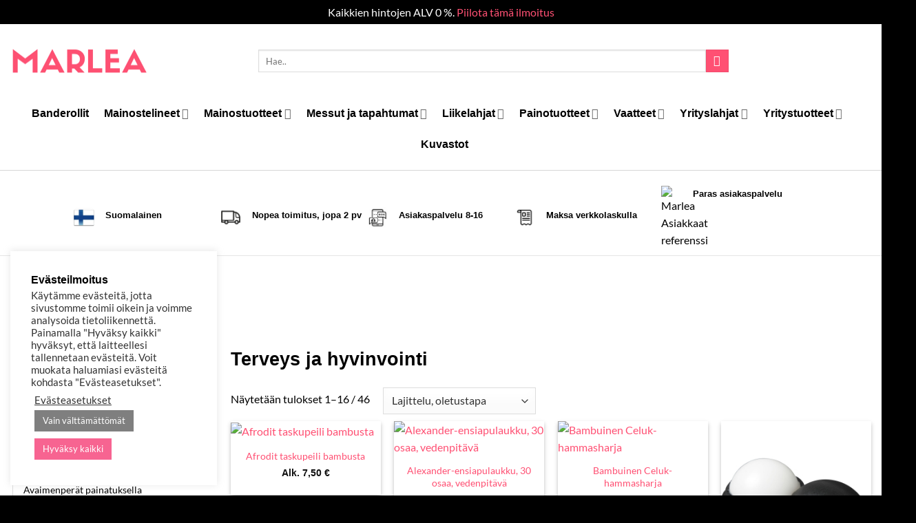

--- FILE ---
content_type: text/html; charset=UTF-8
request_url: https://marlea.fi/osasto/liikelahjat/terveys-ja-hyvinvointi/
body_size: 61486
content:
<!DOCTYPE html>
<html lang="fi" class="loading-site no-js">
<head>
	<meta charset="UTF-8" />
	<link rel="profile" href="http://gmpg.org/xfn/11" />
	<link rel="pingback" href="https://marlea.fi/xmlrpc.php" />

	<script>(function(html){html.className = html.className.replace(/\bno-js\b/,'js')})(document.documentElement);</script>
<title>Terveys ja hyvinvointi | Suositut liikelahjat | Marlea</title><link rel="preload" data-rocket-preload as="image" href="https://marlea.fi/wp-content/uploads/2023/04/12618300-247x296.jpg" fetchpriority="high">
	<style>img:is([sizes="auto" i], [sizes^="auto," i]) { contain-intrinsic-size: 3000px 1500px }</style>
	<meta name="viewport" content="width=device-width, initial-scale=1" />
<!-- The SEO Framework tehnyt Sybre Waaijer -->
<meta name="robots" content="max-snippet:-1,max-image-preview:standard,max-video-preview:-1" />
<link rel="canonical" href="https://marlea.fi/osasto/liikelahjat/terveys-ja-hyvinvointi/" />
<link rel="next" href="https://marlea.fi/osasto/liikelahjat/terveys-ja-hyvinvointi/page/2/" />
<meta name="description" content="Ensiapupaketit ja mainikyyrisetit sekä muut terveyttä ja hyvinvointia tukevat liikelahjat suomalaisesta verkkokaupasta. Ota yhteyttä ja pyydä tarjous." />
<meta property="og:type" content="website" />
<meta property="og:locale" content="fi_FI" />
<meta property="og:site_name" content="Marlea" />
<meta property="og:title" content="Terveys ja hyvinvointi | Suositut liikelahjat" />
<meta property="og:description" content="Ensiapupaketit ja mainikyyrisetit sekä muut terveyttä ja hyvinvointia tukevat liikelahjat suomalaisesta verkkokaupasta. Ota yhteyttä ja pyydä tarjous." />
<meta property="og:url" content="https://marlea.fi/osasto/liikelahjat/terveys-ja-hyvinvointi/" />
<meta property="og:image" content="https://marlea.fi/wp-content/uploads/2021/09/logo-marlea-m-pink.png" />
<meta property="og:image:width" content="454" />
<meta property="og:image:height" content="454" />
<meta property="og:image:alt" content="Logo-Marlea-M-pink" />
<meta name="twitter:card" content="summary_large_image" />
<meta name="twitter:title" content="Terveys ja hyvinvointi | Suositut liikelahjat" />
<meta name="twitter:description" content="Ensiapupaketit ja mainikyyrisetit sekä muut terveyttä ja hyvinvointia tukevat liikelahjat suomalaisesta verkkokaupasta. Ota yhteyttä ja pyydä tarjous." />
<meta name="twitter:image" content="https://marlea.fi/wp-content/uploads/2021/09/logo-marlea-m-pink.png" />
<meta name="twitter:image:alt" content="Logo-Marlea-M-pink" />
<meta name="google-site-verification" content="duUQoMG1YwVVbPGtYf_otmdwZ021_OAcWo7J_heIKVI" />
<script type="application/ld+json">{"@context":"https://schema.org","@graph":[{"@type":"WebSite","@id":"https://marlea.fi/#/schema/WebSite","url":"https://marlea.fi/","name":"Marlea","description":"Mainos&#x2d; ja messutuotteet","inLanguage":"fi","potentialAction":{"@type":"SearchAction","target":{"@type":"EntryPoint","urlTemplate":"https://marlea.fi/search/{search_term_string}/"},"query-input":"required name=search_term_string"},"publisher":{"@type":"Organization","@id":"https://marlea.fi/#/schema/Organization","name":"Marlea","url":"https://marlea.fi/","logo":{"@type":"ImageObject","url":"https://marlea.fi/wp-content/uploads/2021/04/Marlea_M_pink_White_BG_1-1001.png","contentUrl":"https://marlea.fi/wp-content/uploads/2021/04/Marlea_M_pink_White_BG_1-1001.png","width":454,"height":454}}},{"@type":"CollectionPage","@id":"https://marlea.fi/osasto/liikelahjat/terveys-ja-hyvinvointi/","url":"https://marlea.fi/osasto/liikelahjat/terveys-ja-hyvinvointi/","name":"Terveys ja hyvinvointi | Suositut liikelahjat | Marlea","description":"Ensiapupaketit ja mainikyyrisetit sekä muut terveyttä ja hyvinvointia tukevat liikelahjat suomalaisesta verkkokaupasta. Ota yhteyttä ja pyydä tarjous.","inLanguage":"fi","isPartOf":{"@id":"https://marlea.fi/#/schema/WebSite"},"breadcrumb":{"@type":"BreadcrumbList","@id":"https://marlea.fi/#/schema/BreadcrumbList","itemListElement":[{"@type":"ListItem","position":1,"item":"https://marlea.fi/","name":"Marlea"},{"@type":"ListItem","position":2,"item":"https://marlea.fi/osasto/liikelahjat/","name":"Liikelahjat ja mainoslahjat logolla edullisesti"},{"@type":"ListItem","position":3,"name":"Terveys ja hyvinvointi | Suositut liikelahjat"}]}}]}</script>
<!-- / The SEO Framework tehnyt Sybre Waaijer | 2.78ms meta | 0.10ms boot -->

<link rel='dns-prefetch' href='//static.klaviyo.com' />
<link rel='dns-prefetch' href='//cdn.jsdelivr.net' />
<link rel='dns-prefetch' href='//www.googletagmanager.com' />
<link rel='dns-prefetch' href='//use.fontawesome.com' />

<link rel='prefetch' href='https://marlea.fi/wp-content/themes/flatsome/assets/js/flatsome.js?ver=22889b626eb7ec03b5a4' />
<link rel='prefetch' href='https://marlea.fi/wp-content/themes/flatsome/assets/js/chunk.slider.js?ver=3.20.1' />
<link rel='prefetch' href='https://marlea.fi/wp-content/themes/flatsome/assets/js/chunk.popups.js?ver=3.20.1' />
<link rel='prefetch' href='https://marlea.fi/wp-content/themes/flatsome/assets/js/chunk.tooltips.js?ver=3.20.1' />
<link rel='prefetch' href='https://marlea.fi/wp-content/themes/flatsome/assets/js/woocommerce.js?ver=1c9be63d628ff7c3ff4c' />
<link rel="alternate" type="application/rss+xml" title="Marlea &raquo; syöte" href="https://marlea.fi/feed/" />
<link rel="alternate" type="application/rss+xml" title="Marlea &raquo; kommenttien syöte" href="https://marlea.fi/comments/feed/" />
<link rel="alternate" type="application/rss+xml" title="Syöte: Marlea &raquo; Terveys ja hyvinvointi Osasto" href="https://marlea.fi/osasto/liikelahjat/terveys-ja-hyvinvointi/feed/" />
<link rel='stylesheet' id='themecomplete-epo-css' href='https://marlea.fi/wp-content/plugins/woocommerce-tm-extra-product-options/assets/css/epo.min.css?ver=6.3.2' type='text/css' media='all' />
<link rel='stylesheet' id='themecomplete-epo-smallscreen-css' href='https://marlea.fi/wp-content/plugins/woocommerce-tm-extra-product-options/assets/css/tm-epo-smallscreen.min.css?ver=6.3.2' type='text/css' media='only screen and (max-width: 768px)' />
<style id='wp-block-library-inline-css' type='text/css'>
:root{--wp-admin-theme-color:#007cba;--wp-admin-theme-color--rgb:0,124,186;--wp-admin-theme-color-darker-10:#006ba1;--wp-admin-theme-color-darker-10--rgb:0,107,161;--wp-admin-theme-color-darker-20:#005a87;--wp-admin-theme-color-darker-20--rgb:0,90,135;--wp-admin-border-width-focus:2px;--wp-block-synced-color:#7a00df;--wp-block-synced-color--rgb:122,0,223;--wp-bound-block-color:var(--wp-block-synced-color)}@media (min-resolution:192dpi){:root{--wp-admin-border-width-focus:1.5px}}.wp-element-button{cursor:pointer}:root{--wp--preset--font-size--normal:16px;--wp--preset--font-size--huge:42px}:root .has-very-light-gray-background-color{background-color:#eee}:root .has-very-dark-gray-background-color{background-color:#313131}:root .has-very-light-gray-color{color:#eee}:root .has-very-dark-gray-color{color:#313131}:root .has-vivid-green-cyan-to-vivid-cyan-blue-gradient-background{background:linear-gradient(135deg,#00d084,#0693e3)}:root .has-purple-crush-gradient-background{background:linear-gradient(135deg,#34e2e4,#4721fb 50%,#ab1dfe)}:root .has-hazy-dawn-gradient-background{background:linear-gradient(135deg,#faaca8,#dad0ec)}:root .has-subdued-olive-gradient-background{background:linear-gradient(135deg,#fafae1,#67a671)}:root .has-atomic-cream-gradient-background{background:linear-gradient(135deg,#fdd79a,#004a59)}:root .has-nightshade-gradient-background{background:linear-gradient(135deg,#330968,#31cdcf)}:root .has-midnight-gradient-background{background:linear-gradient(135deg,#020381,#2874fc)}.has-regular-font-size{font-size:1em}.has-larger-font-size{font-size:2.625em}.has-normal-font-size{font-size:var(--wp--preset--font-size--normal)}.has-huge-font-size{font-size:var(--wp--preset--font-size--huge)}.has-text-align-center{text-align:center}.has-text-align-left{text-align:left}.has-text-align-right{text-align:right}#end-resizable-editor-section{display:none}.aligncenter{clear:both}.items-justified-left{justify-content:flex-start}.items-justified-center{justify-content:center}.items-justified-right{justify-content:flex-end}.items-justified-space-between{justify-content:space-between}.screen-reader-text{border:0;clip-path:inset(50%);height:1px;margin:-1px;overflow:hidden;padding:0;position:absolute;width:1px;word-wrap:normal!important}.screen-reader-text:focus{background-color:#ddd;clip-path:none;color:#444;display:block;font-size:1em;height:auto;left:5px;line-height:normal;padding:15px 23px 14px;text-decoration:none;top:5px;width:auto;z-index:100000}html :where(.has-border-color){border-style:solid}html :where([style*=border-top-color]){border-top-style:solid}html :where([style*=border-right-color]){border-right-style:solid}html :where([style*=border-bottom-color]){border-bottom-style:solid}html :where([style*=border-left-color]){border-left-style:solid}html :where([style*=border-width]){border-style:solid}html :where([style*=border-top-width]){border-top-style:solid}html :where([style*=border-right-width]){border-right-style:solid}html :where([style*=border-bottom-width]){border-bottom-style:solid}html :where([style*=border-left-width]){border-left-style:solid}html :where(img[class*=wp-image-]){height:auto;max-width:100%}:where(figure){margin:0 0 1em}html :where(.is-position-sticky){--wp-admin--admin-bar--position-offset:var(--wp-admin--admin-bar--height,0px)}@media screen and (max-width:600px){html :where(.is-position-sticky){--wp-admin--admin-bar--position-offset:0px}}
</style>
<link rel='stylesheet' id='font-awesome-svg-styles-css' href='https://marlea.fi/wp-content/uploads/font-awesome/v5.15.3/css/svg-with-js.css' type='text/css' media='all' />
<style id='font-awesome-svg-styles-inline-css' type='text/css'>
   .wp-block-font-awesome-icon svg::before,
   .wp-rich-text-font-awesome-icon svg::before {content: unset;}
</style>
<link rel='stylesheet' id='advanced-flat-rate-shipping-for-woocommerce-css' href='https://marlea.fi/wp-content/plugins/advanced-flat-rate-shipping-for-woocommerce-premium/public/css/advanced-flat-rate-shipping-for-woocommerce-public.css?ver=v4.4.0' type='text/css' media='all' />
<link rel='stylesheet' id='font-awesome-min-css' href='https://marlea.fi/wp-content/plugins/advanced-flat-rate-shipping-for-woocommerce-premium/public/css/font-awesome.min.css?ver=v4.4.0' type='text/css' media='all' />
<link rel='stylesheet' id='cookie-law-info-css' href='https://marlea.fi/wp-content/plugins/cookie-law-info/legacy/public/css/cookie-law-info-public.css?ver=3.2.10' type='text/css' media='all' />
<link rel='stylesheet' id='cookie-law-info-gdpr-css' href='https://marlea.fi/wp-content/plugins/cookie-law-info/legacy/public/css/cookie-law-info-gdpr.css?ver=3.2.10' type='text/css' media='all' />
<link rel='stylesheet' id='custom-prints-woo-css' href='https://marlea.fi/wp-content/plugins/custom-prints-woo/public/css/custom-prints-woo-public.css?ver=1.0.0' type='text/css' media='all' />
<link rel='stylesheet' id='tiered-pricing-table-front-css-css' href='https://marlea.fi/wp-content/plugins/tier-pricing-table/assets/frontend/main.css?ver=5.1.8' type='text/css' media='all' />
<style id='woocommerce-inline-inline-css' type='text/css'>
.woocommerce form .form-row .required { visibility: visible; }
</style>
<link rel='stylesheet' id='vicode_css-css' href='https://marlea.fi/wp-content/plugins/wp-file-checkout-master/css/style.css?ver=1770005056' type='text/css' media='' />
<link rel='stylesheet' id='woo-variation-swatches-css' href='https://marlea.fi/wp-content/plugins/woo-variation-swatches/assets/css/frontend.min.css?ver=1745501631' type='text/css' media='all' />
<style id='woo-variation-swatches-inline-css' type='text/css'>
:root {
--wvs-tick:url("data:image/svg+xml;utf8,%3Csvg filter='drop-shadow(0px 0px 2px rgb(0 0 0 / .8))' xmlns='http://www.w3.org/2000/svg'  viewBox='0 0 30 30'%3E%3Cpath fill='none' stroke='' stroke-linecap='round' stroke-linejoin='round' stroke-width='4' d='M4 16L11 23 27 7'/%3E%3C/svg%3E");

--wvs-cross:url("data:image/svg+xml;utf8,%3Csvg filter='drop-shadow(0px 0px 5px rgb(255 255 255 / .6))' xmlns='http://www.w3.org/2000/svg' width='72px' height='72px' viewBox='0 0 24 24'%3E%3Cpath fill='none' stroke='' stroke-linecap='round' stroke-width='0.6' d='M5 5L19 19M19 5L5 19'/%3E%3C/svg%3E");
--wvs-single-product-item-width:30px;
--wvs-single-product-item-height:30px;
--wvs-single-product-item-font-size:16px}
</style>
<link rel='stylesheet' id='bootstrap_css-css' href='https://cdn.jsdelivr.net/npm/bootstrap@5.0.0-beta3/dist/css/bootstrap.min.css' type='text/css' media='all' />
<link rel='stylesheet' id='parent-style-css' href='https://marlea.fi/wp-content/themes/flatsome-child/style.css?ver=6.8.3' type='text/css' media='all' />
<link rel='stylesheet' id='slick-css-css' href='https://marlea.fi/wp-content/themes/flatsome-child/slick.css?ver=6.8.3' type='text/css' media='all' />
<link rel='stylesheet' id='slick-theme-css-css' href='https://marlea.fi/wp-content/themes/flatsome-child/slick-theme.css?ver=6.8.3' type='text/css' media='all' />
<link rel='stylesheet' id='flatsome-woocommerce-extra-product-options-css' href='https://marlea.fi/wp-content/themes/flatsome/inc/integrations/wc-extra-product-options/extra-product-options.css?ver=3.20.1' type='text/css' media='all' />
<link rel='stylesheet' id='font-awesome-official-css' href='https://use.fontawesome.com/releases/v5.15.3/css/all.css' type='text/css' media='all' integrity="sha384-SZXxX4whJ79/gErwcOYf+zWLeJdY/qpuqC4cAa9rOGUstPomtqpuNWT9wdPEn2fk" crossorigin="anonymous" />
<link rel='stylesheet' id='flatsome-main-css' href='https://marlea.fi/wp-content/themes/flatsome/assets/css/flatsome.css?ver=3.20.1' type='text/css' media='all' />
<style id='flatsome-main-inline-css' type='text/css'>
@font-face {
				font-family: "fl-icons";
				font-display: block;
				src: url(https://marlea.fi/wp-content/themes/flatsome/assets/css/icons/fl-icons.eot?v=3.20.1);
				src:
					url(https://marlea.fi/wp-content/themes/flatsome/assets/css/icons/fl-icons.eot#iefix?v=3.20.1) format("embedded-opentype"),
					url(https://marlea.fi/wp-content/themes/flatsome/assets/css/icons/fl-icons.woff2?v=3.20.1) format("woff2"),
					url(https://marlea.fi/wp-content/themes/flatsome/assets/css/icons/fl-icons.ttf?v=3.20.1) format("truetype"),
					url(https://marlea.fi/wp-content/themes/flatsome/assets/css/icons/fl-icons.woff?v=3.20.1) format("woff"),
					url(https://marlea.fi/wp-content/themes/flatsome/assets/css/icons/fl-icons.svg?v=3.20.1#fl-icons) format("svg");
			}
</style>
<link rel='stylesheet' id='flatsome-shop-css' href='https://marlea.fi/wp-content/themes/flatsome/assets/css/flatsome-shop.css?ver=3.20.1' type='text/css' media='all' />
<link rel='stylesheet' id='flatsome-style-css' href='https://marlea.fi/wp-content/themes/flatsome-child/style.css?ver=3.0' type='text/css' media='all' />
<style id='themecomplete-extra-css-inline-css' type='text/css'>
.woocommerce #content table.cart img.epo-upload-image, .woocommerce table.cart img.epo-upload-image, .woocommerce-page #content table.cart img.epo-upload-image, .woocommerce-page table.cart img.epo-upload-image, .epo-upload-image {max-width: calc(70% - 0.5em)  !important;max-height: none !important;}
/* Button */
.footer .button-secondary{
	background-color:#ff5073;
	box-shadow:none;
	padding-top:2px !important;
	padding-bottom:2px;
}
/* Button */
.footer .button-secondary a:hover{
	background-color:#de5873;
	box-shadow:none;
	padding-top:2px !important;
	padding-bottom:2px;
}

/* Hinnan keskity */
#tm-epo-totals .tm-extra-product-options-totals{
	text-align:center;
	padding-top:20px;
	padding-bottom:20px;
	background-color:#f6214c;
}

/* Hinta fontti */
.final .woocommerce-Price-amount bdi{
	font-size:34px;
	color:#ffffff;
}

/* Yhteensä (teksti)  fontti */
#tm-epo-totals .tm-extra-product-options-totals .tm-final-totals{
	font-size:14px;
	color:#ffffff;
}

/* Alv (teksti) fontti */
.tm-extra-product-options-totals .final small{
	font-size:14px;
	color:#ffffff;
	
}

/* Alk hinta hide (alaosa*/
.cart .price-wrapper p{
	display:none;
	
}
</style>
<style id='rocket-lazyload-inline-css' type='text/css'>
.rll-youtube-player{position:relative;padding-bottom:56.23%;height:0;overflow:hidden;max-width:100%;}.rll-youtube-player:focus-within{outline: 2px solid currentColor;outline-offset: 5px;}.rll-youtube-player iframe{position:absolute;top:0;left:0;width:100%;height:100%;z-index:100;background:0 0}.rll-youtube-player img{bottom:0;display:block;left:0;margin:auto;max-width:100%;width:100%;position:absolute;right:0;top:0;border:none;height:auto;-webkit-transition:.4s all;-moz-transition:.4s all;transition:.4s all}.rll-youtube-player img:hover{-webkit-filter:brightness(75%)}.rll-youtube-player .play{height:100%;width:100%;left:0;top:0;position:absolute;background:url(https://marlea.fi/wp-content/plugins/wp-rocket/assets/img/youtube.png) no-repeat center;background-color: transparent !important;cursor:pointer;border:none;}
</style>
<link rel='stylesheet' id='font-awesome-official-v4shim-css' href='https://use.fontawesome.com/releases/v5.15.3/css/v4-shims.css' type='text/css' media='all' integrity="sha384-C2B+KlPW+WkR0Ld9loR1x3cXp7asA0iGVodhCoJ4hwrWm/d9qKS59BGisq+2Y0/D" crossorigin="anonymous" />
<style id='font-awesome-official-v4shim-inline-css' type='text/css'>
@font-face {
font-family: "FontAwesome";
font-display: block;
src: url("https://use.fontawesome.com/releases/v5.15.3/webfonts/fa-brands-400.eot"),
		url("https://use.fontawesome.com/releases/v5.15.3/webfonts/fa-brands-400.eot?#iefix") format("embedded-opentype"),
		url("https://use.fontawesome.com/releases/v5.15.3/webfonts/fa-brands-400.woff2") format("woff2"),
		url("https://use.fontawesome.com/releases/v5.15.3/webfonts/fa-brands-400.woff") format("woff"),
		url("https://use.fontawesome.com/releases/v5.15.3/webfonts/fa-brands-400.ttf") format("truetype"),
		url("https://use.fontawesome.com/releases/v5.15.3/webfonts/fa-brands-400.svg#fontawesome") format("svg");
}

@font-face {
font-family: "FontAwesome";
font-display: block;
src: url("https://use.fontawesome.com/releases/v5.15.3/webfonts/fa-solid-900.eot"),
		url("https://use.fontawesome.com/releases/v5.15.3/webfonts/fa-solid-900.eot?#iefix") format("embedded-opentype"),
		url("https://use.fontawesome.com/releases/v5.15.3/webfonts/fa-solid-900.woff2") format("woff2"),
		url("https://use.fontawesome.com/releases/v5.15.3/webfonts/fa-solid-900.woff") format("woff"),
		url("https://use.fontawesome.com/releases/v5.15.3/webfonts/fa-solid-900.ttf") format("truetype"),
		url("https://use.fontawesome.com/releases/v5.15.3/webfonts/fa-solid-900.svg#fontawesome") format("svg");
}

@font-face {
font-family: "FontAwesome";
font-display: block;
src: url("https://use.fontawesome.com/releases/v5.15.3/webfonts/fa-regular-400.eot"),
		url("https://use.fontawesome.com/releases/v5.15.3/webfonts/fa-regular-400.eot?#iefix") format("embedded-opentype"),
		url("https://use.fontawesome.com/releases/v5.15.3/webfonts/fa-regular-400.woff2") format("woff2"),
		url("https://use.fontawesome.com/releases/v5.15.3/webfonts/fa-regular-400.woff") format("woff"),
		url("https://use.fontawesome.com/releases/v5.15.3/webfonts/fa-regular-400.ttf") format("truetype"),
		url("https://use.fontawesome.com/releases/v5.15.3/webfonts/fa-regular-400.svg#fontawesome") format("svg");
unicode-range: U+F004-F005,U+F007,U+F017,U+F022,U+F024,U+F02E,U+F03E,U+F044,U+F057-F059,U+F06E,U+F070,U+F075,U+F07B-F07C,U+F080,U+F086,U+F089,U+F094,U+F09D,U+F0A0,U+F0A4-F0A7,U+F0C5,U+F0C7-F0C8,U+F0E0,U+F0EB,U+F0F3,U+F0F8,U+F0FE,U+F111,U+F118-F11A,U+F11C,U+F133,U+F144,U+F146,U+F14A,U+F14D-F14E,U+F150-F152,U+F15B-F15C,U+F164-F165,U+F185-F186,U+F191-F192,U+F1AD,U+F1C1-F1C9,U+F1CD,U+F1D8,U+F1E3,U+F1EA,U+F1F6,U+F1F9,U+F20A,U+F247-F249,U+F24D,U+F254-F25B,U+F25D,U+F267,U+F271-F274,U+F279,U+F28B,U+F28D,U+F2B5-F2B6,U+F2B9,U+F2BB,U+F2BD,U+F2C1-F2C2,U+F2D0,U+F2D2,U+F2DC,U+F2ED,U+F328,U+F358-F35B,U+F3A5,U+F3D1,U+F410,U+F4AD;
}
</style>
<script type="text/template" id="tmpl-variation-template">
	<div class="woocommerce-variation-description">{{{ data.variation.variation_description }}}</div>
	<div class="woocommerce-variation-price">{{{ data.variation.price_html }}}</div>
	<div class="woocommerce-variation-availability">{{{ data.variation.availability_html }}}</div>
</script>
<script type="text/template" id="tmpl-unavailable-variation-template">
	<p role="alert">Pahoittelemme, tämä tuote ei ole saatavilla. Ole hyvä, valitse eri tavalla.</p>
</script>
<script type="text/javascript" id="jquery-core-js-extra">
/* <![CDATA[ */
var xlwcty = {"ajax_url":"https:\/\/marlea.fi\/wp-admin\/admin-ajax.php","version":"2.23.0","wc_version":"10.4.3"};
/* ]]> */
</script>
<script type="text/javascript" src="https://marlea.fi/wp-includes/js/jquery/jquery.min.js?ver=3.7.1" id="jquery-core-js"></script>
<script type="text/javascript" src="https://marlea.fi/wp-includes/js/jquery/jquery-migrate.min.js?ver=3.4.1" id="jquery-migrate-js"></script>
<script type="text/javascript" src="https://marlea.fi/wp-includes/js/underscore.min.js?ver=1.13.7" id="underscore-js"></script>
<script type="text/javascript" id="wp-util-js-extra">
/* <![CDATA[ */
var _wpUtilSettings = {"ajax":{"url":"\/wp-admin\/admin-ajax.php"}};
/* ]]> */
</script>
<script type="text/javascript" src="https://marlea.fi/wp-includes/js/wp-util.min.js?ver=6.8.3" id="wp-util-js"></script>
<script type="text/javascript" src="https://marlea.fi/wp-content/plugins/woocommerce/assets/js/jquery-blockui/jquery.blockUI.min.js?ver=2.7.0-wc.10.4.3" id="wc-jquery-blockui-js" data-wp-strategy="defer"></script>
<script type="text/javascript" src="https://marlea.fi/wp-content/plugins/advanced-flat-rate-shipping-for-woocommerce-premium/public/js/advanced-flat-rate-shipping-for-woocommerce-public.js?ver=v4.4.0" id="advanced-flat-rate-shipping-for-woocommerce-js"></script>
<script type="text/javascript" id="cookie-law-info-js-extra">
/* <![CDATA[ */
var Cli_Data = {"nn_cookie_ids":[],"cookielist":[],"non_necessary_cookies":[],"ccpaEnabled":"","ccpaRegionBased":"","ccpaBarEnabled":"","strictlyEnabled":["necessary","obligatoire"],"ccpaType":"gdpr","js_blocking":"1","custom_integration":"","triggerDomRefresh":"","secure_cookies":""};
var cli_cookiebar_settings = {"animate_speed_hide":"500","animate_speed_show":"500","background":"#FFF","border":"#b1a6a6c2","border_on":"","button_1_button_colour":"#61a229","button_1_button_hover":"#4e8221","button_1_link_colour":"#fff","button_1_as_button":"1","button_1_new_win":"","button_2_button_colour":"#333","button_2_button_hover":"#292929","button_2_link_colour":"#444","button_2_as_button":"","button_2_hidebar":"","button_3_button_colour":"#7f7f7f","button_3_button_hover":"#666666","button_3_link_colour":"#fff","button_3_as_button":"1","button_3_new_win":"","button_4_button_colour":"#000","button_4_button_hover":"#000000","button_4_link_colour":"#333333","button_4_as_button":"","button_7_button_colour":"#f76491","button_7_button_hover":"#c65074","button_7_link_colour":"#fff","button_7_as_button":"1","button_7_new_win":"","font_family":"inherit","header_fix":"","notify_animate_hide":"1","notify_animate_show":"","notify_div_id":"#cookie-law-info-bar","notify_position_horizontal":"right","notify_position_vertical":"bottom","scroll_close":"","scroll_close_reload":"","accept_close_reload":"","reject_close_reload":"","showagain_tab":"","showagain_background":"#fff","showagain_border":"#000","showagain_div_id":"#cookie-law-info-again","showagain_x_position":"100px","text":"#333333","show_once_yn":"","show_once":"10000","logging_on":"","as_popup":"","popup_overlay":"1","bar_heading_text":"Ev\u00e4steilmoitus","cookie_bar_as":"widget","popup_showagain_position":"bottom-right","widget_position":"left"};
var log_object = {"ajax_url":"https:\/\/marlea.fi\/wp-admin\/admin-ajax.php"};
/* ]]> */
</script>
<script type="text/javascript" src="https://marlea.fi/wp-content/plugins/cookie-law-info/legacy/public/js/cookie-law-info-public.js?ver=3.2.10" id="cookie-law-info-js"></script>
<script type="text/javascript" src="https://marlea.fi/wp-content/plugins/custom-prints-woo/public/js/custom-prints-woo-public.js?ver=1.0.0" id="custom-prints-woo-js"></script>
<script type="text/javascript" id="tiered-pricing-table-front-js-js-extra">
/* <![CDATA[ */
var tieredPricingGlobalData = {"loadVariationTieredPricingNonce":"9fcfb5de72","isPremium":"no","currencyOptions":{"currency_symbol":"&euro;","decimal_separator":",","thousand_separator":"","decimals":2,"price_format":"%2$s&nbsp;%1$s","trim_zeros":false},"supportedVariableProductTypes":["variable","variable-subscription"],"supportedSimpleProductTypes":["simple","variation","subscription","subscription-variation"]};
/* ]]> */
</script>
<script type="text/javascript" src="https://marlea.fi/wp-content/plugins/tier-pricing-table/assets/frontend/product-tiered-pricing-table.min.js?ver=5.1.8" id="tiered-pricing-table-front-js-js"></script>
<script type="text/javascript" id="wc-add-to-cart-js-extra">
/* <![CDATA[ */
var wc_add_to_cart_params = {"ajax_url":"\/wp-admin\/admin-ajax.php","wc_ajax_url":"\/?wc-ajax=%%endpoint%%","i18n_view_cart":"N\u00e4yt\u00e4 tarjouspyynt\u00f6kori","cart_url":"https:\/\/marlea.fi\/ostoskori\/","is_cart":"","cart_redirect_after_add":"no"};
/* ]]> */
</script>
<script type="text/javascript" src="https://marlea.fi/wp-content/plugins/woocommerce/assets/js/frontend/add-to-cart.min.js?ver=10.4.3" id="wc-add-to-cart-js" defer="defer" data-wp-strategy="defer"></script>
<script type="text/javascript" src="https://marlea.fi/wp-content/plugins/woocommerce/assets/js/js-cookie/js.cookie.min.js?ver=2.1.4-wc.10.4.3" id="wc-js-cookie-js" data-wp-strategy="defer"></script>
<script type="text/javascript" src="https://marlea.fi/wp-content/plugins/woocommerce-quantity-manager/assets/js/wqm-frontend.min.js?ver=2.3" id="wqm-frontend-js"></script>

<!-- Google tag (gtag.js) snippet added by Site Kit -->

<!-- Google Analytics snippet added by Site Kit -->
<script type="text/javascript" src="https://www.googletagmanager.com/gtag/js?id=GT-55VSMSD" id="google_gtagjs-js" async></script>
<script type="text/javascript" id="google_gtagjs-js-after">
/* <![CDATA[ */
window.dataLayer = window.dataLayer || [];function gtag(){dataLayer.push(arguments);}
gtag("set","linker",{"domains":["marlea.fi"]});
gtag("js", new Date());
gtag("set", "developer_id.dZTNiMT", true);
gtag("config", "GT-55VSMSD");
 window._googlesitekit = window._googlesitekit || {}; window._googlesitekit.throttledEvents = []; window._googlesitekit.gtagEvent = (name, data) => { var key = JSON.stringify( { name, data } ); if ( !! window._googlesitekit.throttledEvents[ key ] ) { return; } window._googlesitekit.throttledEvents[ key ] = true; setTimeout( () => { delete window._googlesitekit.throttledEvents[ key ]; }, 5 ); gtag( "event", name, { ...data, event_source: "site-kit" } ); } 
/* ]]> */
</script>

<!-- End Google tag (gtag.js) snippet added by Site Kit -->
<script type="text/javascript" id="wc-settings-dep-in-header-js-after">
/* <![CDATA[ */
console.warn( "Scripts that have a dependency on [wc-settings, wc-blocks-checkout] must be loaded in the footer, klaviyo-klaviyo-checkout-block-editor-script was registered to load in the header, but has been switched to load in the footer instead. See https://github.com/woocommerce/woocommerce-gutenberg-products-block/pull/5059" );
console.warn( "Scripts that have a dependency on [wc-settings, wc-blocks-checkout] must be loaded in the footer, klaviyo-klaviyo-checkout-block-view-script was registered to load in the header, but has been switched to load in the footer instead. See https://github.com/woocommerce/woocommerce-gutenberg-products-block/pull/5059" );
/* ]]> */
</script>
<link rel="https://api.w.org/" href="https://marlea.fi/wp-json/" /><link rel="alternate" title="JSON" type="application/json" href="https://marlea.fi/wp-json/wp/v2/product_cat/618" /><link rel="EditURI" type="application/rsd+xml" title="RSD" href="https://marlea.fi/xmlrpc.php?rsd" />
<script type="text/plain" data-cli-class="cli-blocker-script"  data-cli-script-type="analytics" data-cli-block="true"  data-cli-element-position="head" async src="https://www.googletagmanager.com/gtag/js?id=G-TLJZWE743L"></script><meta name="generator" content="Site Kit by Google 1.151.0" />			<!-- DO NOT COPY THIS SNIPPET! Start of Page Analytics Tracking for HubSpot WordPress plugin v11.3.6-->
			<script class="hsq-set-content-id" data-content-id="listing-page">
				var _hsq = _hsq || [];
				_hsq.push(["setContentType", "listing-page"]);
			</script>
			<!-- DO NOT COPY THIS SNIPPET! End of Page Analytics Tracking for HubSpot WordPress plugin -->
						<style>
				.tiered-pricing-table tbody td {
					padding: 10px;
				}

				.tiered-pricing-table th {
					padding-left: 10px;
				}
			</style>
			<!-- TrustBox script -->
<script type="text/javascript" src="//widget.trustpilot.com/bootstrap/v5/tp.widget.bootstrap.min.js" async></script>
<!-- End TrustBox script -->
<script type="text/javascript" async src="https://bot.leadoo.com/bot/dynamic.js?company=fsDcWluT"></script>
<!-- Preconnect scripts -->
<link rel="preconnect" href="https://use.fontawesome.com" crossorigin>
<link rel="preconnect" href="https://embed.tawk.to" crossorigin>
<!-- End Preconnect scripts -->	<noscript><style>.woocommerce-product-gallery{ opacity: 1 !important; }</style></noscript>
	<link rel="icon" href="https://marlea.fi/wp-content/uploads/2021/04/Marlea_M_pink_White_BG_1-1001-100x100.png.webp" sizes="32x32" />
<link rel="icon" href="https://marlea.fi/wp-content/uploads/2021/04/Marlea_M_pink_White_BG_1-1001-247x247.png.webp" sizes="192x192" />
<link rel="apple-touch-icon" href="https://marlea.fi/wp-content/uploads/2021/04/Marlea_M_pink_White_BG_1-1001-247x247.png.webp" />
<meta name="msapplication-TileImage" content="https://marlea.fi/wp-content/uploads/2021/04/Marlea_M_pink_White_BG_1-1001-300x300.png" />
<style id="custom-css" type="text/css">:root {--primary-color: #ff5073;--fs-color-primary: #ff5073;--fs-color-secondary: #ff5073;--fs-color-success: #627D47;--fs-color-alert: #b20000;--fs-color-base: #000000;--fs-experimental-link-color: #ff5073;--fs-experimental-link-color-hover: #000000;}.tooltipster-base {--tooltip-color: #fff;--tooltip-bg-color: #000;}.off-canvas-right .mfp-content, .off-canvas-left .mfp-content {--drawer-width: 300px;}.off-canvas .mfp-content.off-canvas-cart {--drawer-width: 360px;}.container-width, .full-width .ubermenu-nav, .container, .row{max-width: 1370px}.row.row-collapse{max-width: 1340px}.row.row-small{max-width: 1362.5px}.row.row-large{max-width: 1400px}.header-main{height: 107px}#logo img{max-height: 107px}#logo{width:200px;}#logo img{padding:20px 0;}.stuck #logo img{padding:20px 0;}.header-bottom{min-height: 55px}.header-top{min-height: 30px}.transparent .header-main{height: 90px}.transparent #logo img{max-height: 90px}.has-transparent + .page-title:first-of-type,.has-transparent + #main > .page-title,.has-transparent + #main > div > .page-title,.has-transparent + #main .page-header-wrapper:first-of-type .page-title{padding-top: 140px;}.header.show-on-scroll,.stuck .header-main{height:70px!important}.stuck #logo img{max-height: 70px!important}.search-form{ width: 75%;}.header-bg-color {background-color: #ffffff}.header-bottom {background-color: #ffffff}.header-main .nav > li > a{line-height: 16px }@media (max-width: 549px) {.header-main{height: 70px}#logo img{max-height: 70px}}.header-top{background-color:#020202!important;}h1,h2,h3,h4,h5,h6,.heading-font{color: #000000;}body{font-family: Lato, sans-serif;}body {font-weight: 400;font-style: normal;}.nav > li > a {font-family: Lato, sans-serif;}.mobile-sidebar-levels-2 .nav > li > ul > li > a {font-family: Lato, sans-serif;}.nav > li > a,.mobile-sidebar-levels-2 .nav > li > ul > li > a {font-weight: 700;font-style: normal;}h1,h2,h3,h4,h5,h6,.heading-font, .off-canvas-center .nav-sidebar.nav-vertical > li > a{font-family: Lato, sans-serif;}h1,h2,h3,h4,h5,h6,.heading-font,.banner h1,.banner h2 {font-weight: 700;font-style: normal;}.alt-font{font-family: "Dancing Script", sans-serif;}.alt-font {font-weight: 400!important;font-style: normal!important;}.header:not(.transparent) .header-nav-main.nav > li > a {color: #000000;}.header:not(.transparent) .header-nav-main.nav > li > a:hover,.header:not(.transparent) .header-nav-main.nav > li.active > a,.header:not(.transparent) .header-nav-main.nav > li.current > a,.header:not(.transparent) .header-nav-main.nav > li > a.active,.header:not(.transparent) .header-nav-main.nav > li > a.current{color: #ff5073;}.header-nav-main.nav-line-bottom > li > a:before,.header-nav-main.nav-line-grow > li > a:before,.header-nav-main.nav-line > li > a:before,.header-nav-main.nav-box > li > a:hover,.header-nav-main.nav-box > li.active > a,.header-nav-main.nav-pills > li > a:hover,.header-nav-main.nav-pills > li.active > a{color:#FFF!important;background-color: #ff5073;}.header:not(.transparent) .header-bottom-nav.nav > li > a{color: #000000;}.header:not(.transparent) .header-bottom-nav.nav > li > a:hover,.header:not(.transparent) .header-bottom-nav.nav > li.active > a,.header:not(.transparent) .header-bottom-nav.nav > li.current > a,.header:not(.transparent) .header-bottom-nav.nav > li > a.active,.header:not(.transparent) .header-bottom-nav.nav > li > a.current{color: #ff5073;}.header-bottom-nav.nav-line-bottom > li > a:before,.header-bottom-nav.nav-line-grow > li > a:before,.header-bottom-nav.nav-line > li > a:before,.header-bottom-nav.nav-box > li > a:hover,.header-bottom-nav.nav-box > li.active > a,.header-bottom-nav.nav-pills > li > a:hover,.header-bottom-nav.nav-pills > li.active > a{color:#FFF!important;background-color: #ff5073;}.widget:where(:not(.widget_shopping_cart)) a{color: #000000;}.widget:where(:not(.widget_shopping_cart)) a:hover{color: #ff5073;}.widget .tagcloud a:hover{border-color: #ff5073; background-color: #ff5073;}@media screen and (min-width: 550px){.products .box-vertical .box-image{min-width: 247px!important;width: 247px!important;}}.absolute-footer, html{background-color: #000000}.nav-vertical-fly-out > li + li {border-top-width: 1px; border-top-style: solid;}/* Custom CSS *//*Hide cart and quantity*//* Hide Add to Cart Button */.woocommerce .single_add_to_cart_button {display: none!important;}/* Hide Quantity Field */.woocommerce .quantity {display: none!important;}.piilotettu {display: none;}/*Tem hide*/.section-hide-tiimi-pilar{display:none!important;}/* Hinta,kesto,varusteet keskitys */#main .howto-lisatiedot .howto-tieto{text-align:center;}/* Nuolet padding ja keskitys */#main .slider-arrows{padding-top:70px;padding-bottom:50px;text-align:center;}/* Column 3/12 */.posts-carousel div .col-lg-3{text-align:center;}/* Column 12/12 */#main .howto-perustiedot .col-md-12{text-align:center;}/* Column 3/12 */#main .howto-lisatiedot .howto-tieto{text-align:center;}/* BORDER RAJAUKSEN POISTO */.cart_totals tr .product-name{border-style:none;}/* Product subtotal */.cart-wrapper thead .product-subtotal{border-style:none;}/* Product quantity */.cart-wrapper thead .product-quantity{border-style:none;}/* Product price */.cart-wrapper thead .product-price{border-style:none;}/* Product name */.cart-wrapper thead .product-name{border-style:none;}/* Th */.cart_totals .order-total th{border-style:none;}/* Table Data */.cart_totals .order-total td{border-style:none;}/* Product name */.woocommerce-checkout-review-order-table thead .product-name{border-style:none;}/* Product total */.woocommerce-checkout-review-order-table thead .product-total{border-style:none;}/* Th */.woocommerce-checkout-review-order-table .order-total th{border-top-style:none;border-style:none;}/* Table Data */.woocommerce-checkout-review-order-table .order-total td{border-style:none;}/* Next */#main .slider-arrows .next{cursor:pointer;}/* back */#main .slider-arrows .prev{cursor:pointer;}/* Piilotusnappi */#piilotusnappi{color:#ff5073;}/* Category filtering mobiili / leveys */.page-title .flex-col .category-filtering{width:400px;text-align:left;}/* Otsikon ja valikon leveys */.page-title .flex-col{text-align:left !important;}/* Accordion button */#accordion .accordion-item .accordion-button{margin-bottom:0px;}/* Shop container */#main .shop-container{transform:translatex(0px) translatey(0px);}/* Image */.slick-track .slick-slide img{max-width:45%;display:inline;}/* Tuotekortin painatuksen ikonin asetus */#tm-extra-product-options-fields .tm-section-link i{margin-left:0px;padding-left:10px;margin-right:0px;margin-top:-5px;}#tm-epo-totals .tm-custom-price-totals dt.tm-final-totals,#tm-epo-totals .tm-extra-product-options-totals dd.tm-final-totals {width: auto;vertical-align: baseline;border: 0px solid;}/*How to product schema*/.row.howto-perustiedot {padding-top: 50px;} li.cat-item.cat-item-531{display:none;}body.logged-in li.cat-item.cat-item-412, body.logged-in li.cat-item.cat-item-531{display:block;}/*additional Variaton tab link removed*/td.woocommerce-product-attributes-item__value a {pointer-events: none;}/* 850px and bigger screen sizes */@media (min-width:850px){/* Shop container */#main .shop-container:nth-child(2){padding-left:145px;padding-right:101px;padding-top:51px;border-top-color:#e8e7e7;border-top-width:1px;border-top-style:solid;}}/* Prev */.nav-pagination li .prev{padding-left:0px;padding-right:0px;}/* Next */.nav-pagination li .next{padding-left:0px;padding-right:0px;}/* Italic Tag */.nav-pagination .prev i{padding-top:0px;padding-bottom:0px;font-size:23px;}/* Italic Tag */.nav-pagination .next i{padding-top:0px;padding-bottom:0px;font-size:23px;}/* Italic Tag */#wrapper #main .category-page-row .col .shop-container .container .woocommerce-pagination .nav-pagination li .prev i{height:100% !important;width:100% !important;}/* Italic Tag */#wrapper #main .category-page-row .col .shop-container .container .woocommerce-pagination .nav-pagination li .next i{height:100% !important;width:100% !important;}/* Osta verkosta napin muotoilu */.custom-product-page p button{background-color:#ff5073;color:#ffffff;}/* Valitse koko hintalaskurin fontin koko */.single_variation_wrap .woocommerce-variation .woocommerce-variation-price{font-size:20px;}/* Pyydä tarjous painikkeen muotoilu */#main a:nth-child(2) button{color:#ff5073;background-color:#ffffff;border-bottom-color:#ff5073;}/* Pyydä tarjous painikkeen padding */.text > p:nth-child(3){padding-left:30px;}/* Painikkeiden tasaus samalle viivalle osta ja pyydä*/.custom-product-page .row .row .col-inner{display:inline-flex;}#main p:nth-child(1) button{margin-right:20px;}/* Post image */.product-gallery-slider a .wp-post-image{border-style:solid;border-width:1px;border-color:#000000;}/* Image */.product-gallery-slider a img{/* Post image */border-color:#000000;border-style:solid;border-width:1px;}/*Landing page*/body.page-id-26047 ul.header-nav.header-nav-main.nav.nav-left,body.page-id-26047 div#wide-nav,body.page-id-26047 .header-block.block-html-after-header.z-1,body.page-id-26047 .section.has-block.tooltipstered{display:none;}/* Osta / Pyydä allekkain mobiilissa */@media (max-width:500px){/* Col inner */.custom-product-page .row .row .col-inner{display:block;}}.row.category-page-row .shop-container .section.category-box-section .section-content .row.category-box-row .col .col-inner .image-cat-box .box-text{padding:.0.8em 0em 0em !important}.container.arkiston-tekstialue .row ol {padding: 0 30px;}.add-to-cart-container p.stock.in-stock {display: none;}.icon.linkedin, .icon.linkedin:hover {opacity: 1 !important;visibility: visible !important;}.icon.facebook, .icon.facebook:hover {opacity: 1 !important;visibility: visible !important;}.icon.pinterest, .icon.pinterest:hover {opacity: 1 !important;visibility: visible !important;}/*New design CSS DEC 2025*/.new-home-banner-section .col {padding-bottom: 0;}.new-home-banner-section a.button.primary {margin-bottom: 0;}.logo-section-new .slider-style-container .flickity-slider>:not(.is-selected), .logo-section-new .slider-style-container .flickity-slider {opacity: 1;filter: grayscale(1);}.section.logo-section-new h3 {color: #616161;}.row.inner-row-new {background-color: rgb(237, 233, 224);padding:30px 15px!important;}.row.inner-row-new a.button.primary {margin-bottom: 0;background-color: #000;}.row.inner-row-new .col {padding-bottom: 0;}.row.inner-row-new h3 {margin-bottom: 20px;font-size: 18px;}.row.inner-row-new h4 {font-size: 20px;margin-bottom: 15px;}.col.new-col-link {cursor: pointer;transform: translate(0px, 0px);}.col.new-col-link:hover .row.inner-row-new {background-color: #c7cdbf;transition: all 0.8s;}.col.new-col-link:hover {transform: translate(0px, -10px);transition: all 0.8s;}.footer-new-menu-links .ux-menu-link__link {color: #fff;}.footer-last-col p{margin-bottom:5px;}.footer-last-col .text p {padding: 0;}.new-footer-section .ux-menu-link:hover .ux-menu-link__link {color: #fff;}.image-box-new .box-text-inner {height: 400px;display: flex;flex-direction: column;/* justify-content: space-between; */align-items:flex-start;}.image-box-new.cat-page .box-text-inner{height: 200px;padding:15px;}.image-box-new .box-text-inner {/* background-color: rgb(237, 233, 224); */padding: 30px 15px;}.image-box-new .box-text-inner h4 {font-size: 20px;margin-bottom: 15px;}.image-box-new .box-text-inner h3 {font-size: 18px;margin-bottom: 20px;}a.button.primary.new-button {background-color: #000;padding: 3px 40px;display: inline-block;margin-top:auto;}/* Custom CSS Mobile */@media (max-width: 549px){/* 849px and smaller screen sizes */@media (max-width:849px){/* Shop container */#main .shop-container:nth-child(2){padding-left:10px;padding-right:10px;padding-top:10px;border-top-color:#e8e7e7;border-top-width:1px;border-top-style:solid;}}.arkiston-tekstialue .row {padding-left: 20px!important;padding-right: 20px!important;}.row.category-page-row .shop-container .section.category-box-section .section-content .row.category-box-row .col .col-inner .image-cat-box .box-text .box-text-inner h5 a{font-size:0.8em!important;}}.label-new.menu-item > a:after{content:"New";}.label-hot.menu-item > a:after{content:"Hot";}.label-sale.menu-item > a:after{content:"Sale";}.label-popular.menu-item > a:after{content:"Popular";}</style>		<style type="text/css" id="wp-custom-css">
			.text.image-cat-box-text {
    text-transform: uppercase;
}
/* Nav top link */
.nav-spacing-xlarge .menu-item .nav-top-link{
	padding-left:15px;
	padding-right:15px;
	font-weight:400;
	
}
.products.row .product-category.col.product{
	display:none;
}
.slick-track .slick-slide img{
	max-width:20%;
	margin-bottom:25px;
}
.slick-slide .card-body h3.card-title {
    margin-bottom: 20px;
}
body.archive.tax-product_cat.term-yrityslahjat .products.row .product-category.col.product,
body.archive.tax-product_cat.term-mainoslahjat .products.row .product-category.col.product,
body.archive.tax-product_cat.term-liikelahjat .products.row .product-category.col.product{
    display: block;
}
body.archive.tax-product_cat.term-yrityslahjat .product-small.col,
body.archive.tax-product_cat.term-mainoslahjat .product-small.col,
body.archive.tax-product_cat.term-liikelahjat .product-small.col{
	display:none;
}
body.archive.tax-product_cat.term-yrityslahjat nav.woocommerce-pagination,
body.archive.tax-product_cat.term-mainoslahjat nav.woocommerce-pagination,
body.archive.tax-product_cat.term-liikelahjat nav.woocommerce-pagination{
	display:none;
}
/*Breadcrumb*/
.page-title-inner{
	display:block;
}

/* Wide nav */
#wide-nav{
	border-bottom-style:solid;
	border-bottom-width:1px
	!important;
	margin-left:50px;
	margin-right:50px;
	border-bottom-color:#d6d6d6;
}

/* Container */
#wide-nav .container{
	padding-bottom:15px;
	
}

/* List Item */
.tm-box .tm-extra-product-options-radio li{
	display:none;
	
}

/* Paragraph */
.custom-product-page .price-wrapper p{
	background-color:#ff5073;
	color:#ffffff;
	text-align:center;
	padding-top:20px;
	padding-bottom:20px;
		transform: 
}

/* Bdi */
.product-page-price .woocommerce-Price-amount bdi{
	color:#ffffff;
	font-size:34px;
}

/* Small Tag */
.price-wrapper .product-page-price small{
	font-size:21px;
	
}

/* Valitse painatuksen sijainti */
#tm-extra-product-options-fields .tc-cell .tc-mode-images{
	width:103px !important;
	
}


/* Valitse vaihtoehdoista painikkeen teksti */
.first .col-inner .box .text-center div .primary{
	font-size:10px;
}

/* Lis ostoskoriin painikkeen teksti */
#main div .primary{
/* 	font-size:10px; */
}

/* Division */
.box .text-center > div{
	padding-bottom:5px;
	
}
/*Category Filter*/
.category-filtering.category-filter-row.cat-filter-on-mobile {
    display: none;
}
.category-filtering.category-filter-row.cat-filter-on-mobile.show-for-medium {
    background: #fbfbfb;
    border: 1px solid #ddd;
    padding: 6px 20px;
	  margin:0 20px 0 0;
}

.category-filtering.category-filter-row.cat-filter-on-mobile.show-for-medium a {
	margin-top: 0em!important;
	font-weight: 300;
  font-size: 0.97em;
	text-transform: capitalize;
}
/*Proudct left column*/
.col.product-left-column .price-wrapper p.price.product-page-price {
    margin-bottom: 0;
}
.product-icon-box{
box-shadow: 0px 0px 8px 0 rgb(0 0 0 / 20%);
	padding: 20px 50px;
	text-transform: uppercase;
	border-radius: 3px;
	border: 1px solid #fff;
	transition: all 0.3s;
	min-height:215px;
}
.product-icon-box:hover{
	border: 1px solid #ff5073;
	box-shadow: 2px 2px 14px 0 rgb(0 0 0 / 20%);
}
/*Sticky Column */
.sticky-column {
    position: sticky!important;
    top: 0;
    height: 60vw;
}
@media (max-width: 991px) { 
		.category-filtering.category-filter-row.cat-filter-on-mobile {
    display: inline-block;
}
	.sticky-column{
		height:auto;
	}
	.col.product-left-column .price-wrapper p.price.product-page-price {
    margin-bottom: 20px;
}
	
}
@media only screen and (min-width: 415px) and (max-width: 767px) {
.category-filtering.category-filter-row.cat-filter-on-mobile {
    display: inline-block;
	}
}
@media only screen and (min-width: 375px) and (max-width: 414px) {
	.category-filtering.category-filter-row.cat-filter-on-mobile {
    display: inline-block;
	}
}
@media only screen and (min-width: 320px) and (max-width: 374px) {
	.category-filtering.category-filter-row.cat-filter-on-mobile {
    display: inline-block;
	}
}
/* 750px and smaller screen sizes */
@media (max-width:750px){

	

	/* Menu Item */
	.sidebar-menu .nav-uppercase > .menu-item{
		border-color:#ffffff !important;
	}
	
	/* Link */
	.nav-uppercase > .menu-item > .nav-sidebar-ul > .menu-item > a{
		border-color:#ffffff;
		font-size:11px !important;
		color:rgba(255,255,255,0.85) !important;
	}
	
	/* Menu Item */
	.nav-uppercase > .menu-item > .nav-sidebar-ul > .menu-item{
		border-color:#ffffff !important;
		font-size:13px;
	}
	
	/* Menu Item */
	.nav-uppercase .menu-item .menu-item .menu-item{
		border-color:#ffffff;
		border-bottom-style:solid;
		padding-bottom:10px;
		padding-top:10px;
		border-top-style:solid;
		border-top-color:#ffffff;
	}
	
	/* Menu Item */
	.mfp-auto-cursor .mfp-inline-holder .mfp-content #main-menu .sidebar-menu .nav-uppercase .menu-item .nav-sidebar-ul .menu-item .nav-sidebar-ul .menu-item{
		border-top-width:0.5px !important;
		border-bottom-width:0.5px !important;
	}
	
	/* Link */
	.nav-uppercase > .menu-item > a{
		font-size:11px;
	}
	
	/* Button */
	.nav-uppercase > .menu-item > .nav-sidebar-ul > li > button{
		font-size:13px;
		color:#ffffff;
	}
	
	/* Link */
	.nav-uppercase .nav-sidebar-ul .nav-sidebar-ul a{
		color:#ffffff;
	}
	
}

	/* Link */
	.nav-uppercase .nav-sidebar-ul .nav-sidebar-ul a{
		color:#ffffff;
		text-transform:uppercase;
		font-size:11px;
		
	}

	/* Haku */
.medium-logo-center .flex-left .header-nav-main{
	padding-left:130px;
	
}

/* Page number */
.nav-pagination li a.page-number{
	border-top-left-radius:0px;
	border-top-right-radius:0px;
	border-bottom-left-radius:0px;
	border-bottom-right-radius:0px;
}

/* Current */
.nav-pagination li .current{
	border-top-left-radius:0px;
	border-top-right-radius:0px;
	border-bottom-left-radius:0px;
	border-bottom-right-radius:0px;
}

	/* Sivut mobiili padding */
	.woocommerce-pagination .nav-pagination li{
		padding-bottom:10px;
		
	}
	
}

/* 600px and smaller screen sizes */
@media (max-width:800px){

	/* Lisää ostoskoriin Button padding */
	.custom-product-page .cart .single_add_to_cart_button{
		margin-top:10px;
		margin-bottom:0px;
		
	}

	
}

/* Logo, haku, ostoskori leveys */
@media (min-width:1200px){

#masthead .medium-logo-center{
	width:1300px;

		
}
	
/* Aktiivisen linkin väri (widgetti) */
.product-categories .active .active a{
	color:#ff5073;
	
}
	
	/* Link */
.product-categories .active a{
	color:#ff5073;
}


/* Link */
.product-categories .children a{
	color:#000000;
	
}
	
	/* Link */
.product-categories .children a:hover {
	color:#ff5073;
	
	}
	
	/* Link */
.product-categories .children .children a{
	color:#000000;
	
}
	
		/* Link */
.product-categories .children .children a:hover {
	color:#ff5073;
	
}
	
		/* Link */
.product-categories .children .children .active a{
	color:#ff5073;
}


/* 700px and smaller screen sizes */
@media (max-width:849px){

	/* Tuotekortin painatuksen tekstin koko(mobiili) */
	#tm-extra-product-options-fields .tc-col-auto .tm-section-link{
		font-size:12px;
	
}

}

	/* List */
.arkiston-tekstialue ul{
	margin-left:15px;
	
}


/* Heading */
#wrapper .page-title .page-title-inner .flex-col h1{
	padding-left:26% !important;
}

/* Heading */
.page-title .flex-col h1{
	padding-bottom:0px;
	padding-top:0px;
	transform: translatex(-9px) translatey(38px);
}


/* Flex col */
.page-title .flex-col{
	transform: translatey(-6px);
}

/* Page title */
#wrapper .page-title{
	padding-top:10px;
	
}
	
	/* Heading */
.page-title .flex-col h1{
	position:relative;
	top:4px;
}

/* Navigation */
.page-title div nav{
	position:relative;
	top:-30px;
	
}
	
	/* Page title inner */
#wrapper .page-title .page-title-inner{
	padding-top:60px;
	
}

	/* ux sivukartta Blockss list */
#main .wsp-blockss-list{
	display:none;
}

/* ux sivukartta  Blockss title */
#main .wsp-blockss-title{
	display:none;
	
}
	
	/* Piilotusnappi pointer osaston kuvaus */
#piilotusnappi{
	cursor:pointer;
}

/* Listaus inside osaston kuvaus */
.term-description .piilotettu ul{
	list-style-position:inside;
	
}
	
/* Valikon margin to padding*/
#wide-nav{
	margin-left:-50px;
	margin-right:-50px;
	padding-left:50px;
	padding-right:50px;
	
}
		
	/* Product page price */
.col .col-inner .product-price-container .price-wrapper .product-page-price{
	color:#030101;
	background-color:#ffffff;
	text-align:left;
	
}

/* Bdi */
.product-price-container .price-wrapper .product-page-price .woocommerce-Price-amount bdi{
	color:#000000;
}
	
		
/* Tee tuotteen valinta reunat */
.row:nth-child(3)  .col-inner > div:nth-child(1){
	border-width:0px;
	border-style:solid;
	padding-left:20px;
	padding-right:20px;
	padding-top:20px;
	padding-bottom:20px;
	
}
	
	/* Badge container */
#main .product .badge-container{
	border-style:none;
	
}
	
.tc-totals-form {
    display: none !important;
}
	
	
/* 	variation unhide css */
	form .variations {
		display: block !important;
	}
	.tc-styled-variations {
		display: none;
	}
		</style>
		<style id="kirki-inline-styles">/* latin-ext */
@font-face {
  font-family: 'Lato';
  font-style: normal;
  font-weight: 400;
  font-display: swap;
  src: url(https://marlea.fi/wp-content/fonts/lato/S6uyw4BMUTPHjxAwXjeu.woff2) format('woff2');
  unicode-range: U+0100-02BA, U+02BD-02C5, U+02C7-02CC, U+02CE-02D7, U+02DD-02FF, U+0304, U+0308, U+0329, U+1D00-1DBF, U+1E00-1E9F, U+1EF2-1EFF, U+2020, U+20A0-20AB, U+20AD-20C0, U+2113, U+2C60-2C7F, U+A720-A7FF;
}
/* latin */
@font-face {
  font-family: 'Lato';
  font-style: normal;
  font-weight: 400;
  font-display: swap;
  src: url(https://marlea.fi/wp-content/fonts/lato/S6uyw4BMUTPHjx4wXg.woff2) format('woff2');
  unicode-range: U+0000-00FF, U+0131, U+0152-0153, U+02BB-02BC, U+02C6, U+02DA, U+02DC, U+0304, U+0308, U+0329, U+2000-206F, U+20AC, U+2122, U+2191, U+2193, U+2212, U+2215, U+FEFF, U+FFFD;
}
/* latin-ext */
@font-face {
  font-family: 'Lato';
  font-style: normal;
  font-weight: 700;
  font-display: swap;
  src: url(https://marlea.fi/wp-content/fonts/lato/S6u9w4BMUTPHh6UVSwaPGR_p.woff2) format('woff2');
  unicode-range: U+0100-02BA, U+02BD-02C5, U+02C7-02CC, U+02CE-02D7, U+02DD-02FF, U+0304, U+0308, U+0329, U+1D00-1DBF, U+1E00-1E9F, U+1EF2-1EFF, U+2020, U+20A0-20AB, U+20AD-20C0, U+2113, U+2C60-2C7F, U+A720-A7FF;
}
/* latin */
@font-face {
  font-family: 'Lato';
  font-style: normal;
  font-weight: 700;
  font-display: swap;
  src: url(https://marlea.fi/wp-content/fonts/lato/S6u9w4BMUTPHh6UVSwiPGQ.woff2) format('woff2');
  unicode-range: U+0000-00FF, U+0131, U+0152-0153, U+02BB-02BC, U+02C6, U+02DA, U+02DC, U+0304, U+0308, U+0329, U+2000-206F, U+20AC, U+2122, U+2191, U+2193, U+2212, U+2215, U+FEFF, U+FFFD;
}/* vietnamese */
@font-face {
  font-family: 'Dancing Script';
  font-style: normal;
  font-weight: 400;
  font-display: swap;
  src: url(https://marlea.fi/wp-content/fonts/dancing-script/If2cXTr6YS-zF4S-kcSWSVi_sxjsohD9F50Ruu7BMSo3Rep8ltA.woff2) format('woff2');
  unicode-range: U+0102-0103, U+0110-0111, U+0128-0129, U+0168-0169, U+01A0-01A1, U+01AF-01B0, U+0300-0301, U+0303-0304, U+0308-0309, U+0323, U+0329, U+1EA0-1EF9, U+20AB;
}
/* latin-ext */
@font-face {
  font-family: 'Dancing Script';
  font-style: normal;
  font-weight: 400;
  font-display: swap;
  src: url(https://marlea.fi/wp-content/fonts/dancing-script/If2cXTr6YS-zF4S-kcSWSVi_sxjsohD9F50Ruu7BMSo3ROp8ltA.woff2) format('woff2');
  unicode-range: U+0100-02BA, U+02BD-02C5, U+02C7-02CC, U+02CE-02D7, U+02DD-02FF, U+0304, U+0308, U+0329, U+1D00-1DBF, U+1E00-1E9F, U+1EF2-1EFF, U+2020, U+20A0-20AB, U+20AD-20C0, U+2113, U+2C60-2C7F, U+A720-A7FF;
}
/* latin */
@font-face {
  font-family: 'Dancing Script';
  font-style: normal;
  font-weight: 400;
  font-display: swap;
  src: url(https://marlea.fi/wp-content/fonts/dancing-script/If2cXTr6YS-zF4S-kcSWSVi_sxjsohD9F50Ruu7BMSo3Sup8.woff2) format('woff2');
  unicode-range: U+0000-00FF, U+0131, U+0152-0153, U+02BB-02BC, U+02C6, U+02DA, U+02DC, U+0304, U+0308, U+0329, U+2000-206F, U+20AC, U+2122, U+2191, U+2193, U+2212, U+2215, U+FEFF, U+FFFD;
}</style><script class="tm-hidden" type="text/template" id="tmpl-tc-cart-options-popup">
	<div class='header'>
		<h3>{{{ data.title }}}</h3>
	</div>
	<div id='{{{ data.id }}}' class='float-editbox'>{{{ data.html }}}</div>
	<div class='footer'>
		<div class='inner'>
			<span class='tm-button button button-secondary button-large floatbox-cancel'>{{{ data.close }}}</span>
		</div>
	</div>
</script>
<script class="tm-hidden" type="text/template" id="tmpl-tc-lightbox">
	<div class="tc-lightbox-wrap">
		<span class="tc-lightbox-button tcfa tcfa-search tc-transition tcinit"></span>
	</div>
</script>
<script class="tm-hidden" type="text/template" id="tmpl-tc-lightbox-zoom">
	<span class="tc-lightbox-button-close tcfa tcfa-times"></span>
	{{{ data.img }}}
</script>
<script class="tm-hidden" type="text/template" id="tmpl-tc-final-totals">
	<dl class="tm-extra-product-options-totals tm-custom-price-totals">
		<# if (data.show_unit_price==true){ #>		<dt class="tm-unit-price">{{{ data.unit_price }}}</dt>
		<dd class="tm-unit-price">
			<span class="price amount options">{{{ data.formatted_unit_price }}}</span>
		</dd>		<# } #>
		<# if (data.show_options_vat==true){ #>		<dt class="tm-vat-options-totals">{{{ data.options_vat_total }}}</dt>
		<dd class="tm-vat-options-totals">
			<span class="price amount options">{{{ data.formatted_vat_options_total }}}</span>
		</dd>		<# } #>
		<# if (data.show_options_total==true){ #>		<dt class="tm-options-totals">{{{ data.options_total }}}</dt>
		<dd class="tm-options-totals">
			<span class="price amount options">{{{ data.formatted_options_total }}}</span>
		</dd>		<# } #>
		<# if (data.show_fees_total==true){ #>		<dt class="tm-fee-totals">{{{ data.fees_total }}}</dt>
		<dd class="tm-fee-totals">
			<span class="price amount fees">{{{ data.formatted_fees_total }}}</span>
		</dd>		<# } #>
		<# if (data.show_extra_fee==true){ #>		<dt class="tm-extra-fee">{{{ data.extra_fee }}}</dt>
		<dd class="tm-extra-fee">
			<span class="price amount options extra-fee">{{{ data.formatted_extra_fee }}}</span>
		</dd>		<# } #>
		<# if (data.show_final_total==true){ #>		<dt class="tm-final-totals">{{{ data.final_total }}}</dt>
		<dd class="tm-final-totals">
			<span class="price amount final">{{{ data.formatted_final_total }}}</span>
		</dd>		<# } #>
			</dl>
</script>
<script class="tm-hidden" type="text/template" id="tmpl-tc-price">
	<span class="amount">{{{ data.price.price }}}</span>
</script>
<script class="tm-hidden" type="text/template" id="tmpl-tc-sale-price">
	<del>
		<span class="tc-original-price amount">{{{ data.price.original_price }}}</span>
	</del>
	<ins>
		<span class="amount">{{{ data.price.price }}}</span>
	</ins>
</script>
<script class="tm-hidden" type="text/template" id="tmpl-tc-section-pop-link">
	<div id="tm-section-pop-up" class="tm-extra-product-options flasho tc-wrapper tm-section-pop-up single tm-animated appear">
		<div class='header'><h3>{{{ data.title }}}</h3></div>
		<div class="float-editbox" id="tc-floatbox-content"></div>
		<div class='footer'>
			<div class='inner'>
				<span class='tm-button button button-secondary button-large floatbox-cancel'>{{{ data.close }}}</span>
			</div>
		</div>
	</div>
</script>
<script class="tm-hidden" type="text/template" id="tmpl-tc-floating-box-nks">
	<# if (data.values.length) {#>
	{{{ data.html_before }}}
	<div class="tc-row tm-fb-labels">
		<span class="tc-cell tc-col-3 tm-fb-title">{{{ data.option_label }}}</span>
		<span class="tc-cell tc-col-3 tm-fb-value">{{{ data.option_value }}}</span>
		<span class="tc-cell tc-col-3 tm-fb-quantity">{{{ data.option__qty }}}</span>
		<span class="tc-cell tc-col-3 tm-fb-price">{{{ data.option_lpric }}}</span>
	</div>
	<# for (var i = 0; i < data.values.length; i++) { #>
		<# if (data.values[i].label_show=='' || data.values[i].value_show=='') {#>
	<div class="tc-row">
			<# if (data.values[i].label_show=='') {#>
		<span class="tc-cell tc-col-3 tm-fb-title">{{{ data.values[i].title }}}</span>
			<# } #>
			<# if (data.values[i].value_show=='') {#>
		<span class="tc-cell tc-col-3 tm-fb-value">{{{ data.values[i].value }}}</span>
			<# } #>
		<span class="tc-cell tc-col-3 tm-fb-quantity">{{{ data.values[i].quantity }}}</span>
		<span class="tc-cell tc-col-3 tm-fb-price">{{{ data.values[i].price }}}</span>
	</div>
		<# } #>
	<# } #>
	{{{ data.html_after }}}
	{{{ data.totals }}}
	<# }#>
</script>
<script class="tm-hidden" type="text/template" id="tmpl-tc-floating-box">
	<# if (data.values.length) {#>
	{{{ data.html_before }}}
	<dl class="tm-fb">
		<# for (var i = 0; i < data.values.length; i++) { #>
			<# if (data.values[i].label_show=='') {#>
		<dt class="tm-fb-title">{{{ data.values[i].title }}}</dt>
			<# } #>
			<# if (data.values[i].value_show=='') {#>
		<dd class="tm-fb-value">{{{ data.values[i].value }}}</dd>
			<# } #>
		<# } #>
	</dl>
	{{{ data.html_after }}}
	{{{ data.totals }}}
	<# }#>
</script>
<script class="tm-hidden" type="text/template" id="tmpl-tc-chars-remanining">
	<span class="tc-chars">
		<span class="tc-chars-remanining">{{{ data.maxlength }}}</span>
		<span class="tc-remaining"> {{{ data.characters_remaining }}}</span>
	</span>
</script>
<script class="tm-hidden" type="text/template" id="tmpl-tc-formatted-price"><# if (data.customer_price_format_wrap_start) {#>
	{{{ data.customer_price_format_wrap_start }}}
	<# } #>&lt;span class=&quot;woocommerce-Price-amount amount&quot;&gt;&lt;bdi&gt;{{{ data.price }}}&nbsp;&lt;span class=&quot;woocommerce-Price-currencySymbol&quot;&gt;&euro;&lt;/span&gt;&lt;/bdi&gt;&lt;/span&gt;<# if (data.customer_price_format_wrap_end) {#>
	{{{ data.customer_price_format_wrap_end }}}
	<# } #></script>
<script class="tm-hidden" type="text/template" id="tmpl-tc-formatted-sale-price"><# if (data.customer_price_format_wrap_start) {#>
	{{{ data.customer_price_format_wrap_start }}}
	<# } #>&lt;del aria-hidden=&quot;true&quot;&gt;&lt;span class=&quot;woocommerce-Price-amount amount&quot;&gt;&lt;bdi&gt;{{{ data.price }}}&nbsp;&lt;span class=&quot;woocommerce-Price-currencySymbol&quot;&gt;&euro;&lt;/span&gt;&lt;/bdi&gt;&lt;/span&gt;&lt;/del&gt; &lt;span class=&quot;screen-reader-text&quot;&gt;Alkuperäinen hinta oli: {{{ data.price }}}&nbsp;&euro;.&lt;/span&gt;&lt;ins aria-hidden=&quot;true&quot;&gt;&lt;span class=&quot;woocommerce-Price-amount amount&quot;&gt;&lt;bdi&gt;{{{ data.sale_price }}}&nbsp;&lt;span class=&quot;woocommerce-Price-currencySymbol&quot;&gt;&euro;&lt;/span&gt;&lt;/bdi&gt;&lt;/span&gt;&lt;/ins&gt;&lt;span class=&quot;screen-reader-text&quot;&gt;Nykyinen hinta on: {{{ data.sale_price }}}&nbsp;&euro;.&lt;/span&gt;<# if (data.customer_price_format_wrap_end) {#>
	{{{ data.customer_price_format_wrap_end }}}
	<# } #></script>
<script class="tm-hidden" type="text/template" id="tmpl-tc-upload-messages">
	<div class="header">
		<h3>{{{ data.title }}}</h3>
	</div>
	<div class="float-editbox" id="tc-floatbox-content">
		<div class="tc-upload-messages">
			<div class="tc-upload-message">{{{ data.message }}}</div>
			<# for (var id in data.files) {
				if (data.files.hasOwnProperty(id)) {#>
					<# for (var i in id) {
						if (data.files[id].hasOwnProperty(i)) {#>
						<div class="tc-upload-files">{{{ data.files[id][i] }}}</div>
						<# }
					}#>
				<# }
			}#>
		</div>
	</div>
	<div class="footer">
		<div class="inner">&nbsp;</div>
	</div>
</script>
<noscript><style id="rocket-lazyload-nojs-css">.rll-youtube-player, [data-lazy-src]{display:none !important;}</style></noscript></head>

<body class="archive tax-product_cat term-terveys-ja-hyvinvointi term-618 wp-theme-flatsome wp-child-theme-flatsome-child theme-flatsome woocommerce woocommerce-page woocommerce-demo-store woocommerce-no-js woo-variation-swatches wvs-behavior-blur wvs-theme-flatsome-child wvs-show-label wvs-tooltip full-width lightbox nav-dropdown-has-arrow nav-dropdown-has-shadow nav-dropdown-has-border mobile-submenu-slide mobile-submenu-slide-levels-2">

<p role="complementary" aria-label="Kaupan huomautus" class="woocommerce-store-notice demo_store" data-notice-id="1748f2e92e28c299870718dca88454b4" style="display:none;">Kaikkien hintojen ALV 0 %. <a role="button" href="#" class="woocommerce-store-notice__dismiss-link">Piilota tämä ilmoitus</a></p>
<a class="skip-link screen-reader-text" href="#main">Skip to content</a>

<div  id="wrapper">

	
	<header  id="header" class="header has-sticky sticky-jump">
		<div  class="header-wrapper">
			<div id="masthead" class="header-main ">
      <div class="header-inner flex-row container logo-left medium-logo-center" role="navigation">

          <!-- Logo -->
          <div id="logo" class="flex-col logo">
            
<!-- Header logo -->
<a href="https://marlea.fi/" title="Marlea - Mainos- ja messutuotteet" rel="home">
		<img width="800" height="157" src="https://marlea.fi/wp-content/uploads/2021/11/cropped-Marlea_Pink_transp-1001-800x157.png.webp" class="header_logo header-logo" alt="Marlea"/><img  width="800" height="157" src="https://marlea.fi/wp-content/uploads/2021/11/cropped-Marlea_Pink_transp-1001-800x157.png.webp" class="header-logo-dark" alt="Marlea"/></a>
          </div>

          <!-- Mobile Left Elements -->
          <div class="flex-col show-for-medium flex-left">
            <ul class="mobile-nav nav nav-left ">
              <li class="nav-icon has-icon">
			<a href="#" class="is-small" data-open="#main-menu" data-pos="left" data-bg="main-menu-overlay" data-color="dark" role="button" aria-label="Menu" aria-controls="main-menu" aria-expanded="false" aria-haspopup="dialog" data-flatsome-role-button>
			<i class="icon-menu" aria-hidden="true"></i>					</a>
	</li>
            </ul>
          </div>

          <!-- Left Elements -->
          <div class="flex-col hide-for-medium flex-left
            flex-grow">
            <ul class="header-nav header-nav-main nav nav-left " >
              <li class="header-search-form search-form html relative has-icon">
	<div class="header-search-form-wrapper">
		<div class="searchform-wrapper ux-search-box relative is-normal"><form role="search" method="get" class="searchform" action="https://marlea.fi/">
	<div class="flex-row relative">
						<div class="flex-col flex-grow">
			<label class="screen-reader-text" for="woocommerce-product-search-field-0">Etsi:</label>
			<input type="search" id="woocommerce-product-search-field-0" class="search-field mb-0" placeholder="Hae.." value="" name="s" />
			<input type="hidden" name="post_type" value="product" />
					</div>
		<div class="flex-col">
			<button type="submit" value="Haku" class="ux-search-submit submit-button secondary button  icon mb-0" aria-label="Submit">
				<i class="icon-search" aria-hidden="true"></i>			</button>
		</div>
	</div>
	<div class="live-search-results text-left z-top"></div>
</form>
</div>	</div>
</li>
            </ul>
          </div>

          <!-- Right Elements -->
          <div class="flex-col hide-for-medium flex-right">
            <ul class="header-nav header-nav-main nav nav-right ">
                          </ul>
          </div>

          <!-- Mobile Right Elements -->
          <div class="flex-col show-for-medium flex-right">
            <ul class="mobile-nav nav nav-right ">
              <li class="cart-item has-icon">


		<a href="https://marlea.fi/ostoskori/" class="header-cart-link nav-top-link is-small off-canvas-toggle" title="Tarjouspyyntökori" aria-label="Näytä tarjouspyyntökori" aria-expanded="false" aria-haspopup="dialog" role="button" data-open="#cart-popup" data-class="off-canvas-cart" data-pos="right" aria-controls="cart-popup" data-flatsome-role-button>

  <span class="image-icon header-cart-icon" data-icon-label="0">
	<img class="cart-img-icon" alt="Tarjouspyyntökori" src="data:image/svg+xml,%3Csvg%20xmlns='http://www.w3.org/2000/svg'%20viewBox='0%200%2064%2064'%3E%3C/svg%3E" width="64" height="64" data-lazy-src="https://marlea.fi/wp-content/uploads/2021/11/Ostoskori.png.webp"/><noscript><img class="cart-img-icon" alt="Tarjouspyyntökori" src="https://marlea.fi/wp-content/uploads/2021/11/Ostoskori.png.webp" width="64" height="64"/></noscript>
  </span>
</a>


  <!-- Cart Sidebar Popup -->
  <div id="cart-popup" class="mfp-hide">
  <div class="cart-popup-inner inner-padding cart-popup-inner--sticky">
      <div class="cart-popup-title text-center">
          <span class="heading-font uppercase">Tarjouspyyntökori</span>
          <div class="is-divider"></div>
      </div>
	  <div class="widget_shopping_cart">
		  <div class="widget_shopping_cart_content">
			  

	<p class="woocommerce-mini-cart__empty-message">Tarjouskori on tyhjä.</p>


		  </div>
	  </div>
               </div>
  </div>

</li>
            </ul>
          </div>

      </div>

      </div>
<div id="wide-nav" class="header-bottom wide-nav flex-has-center hide-for-medium">
    <div class="flex-row container">

            
                        <div class="flex-col hide-for-medium flex-center">
                <ul class="nav header-nav header-bottom-nav nav-center  nav-size-large nav-spacing-large">
                    <li id="menu-item-4328" class="menu-item menu-item-type-custom menu-item-object-custom menu-item-4328 menu-item-design-default"><a href="https://marlea.fi/osasto/banderollit/" class="nav-top-link">Banderollit</a></li>
<li id="menu-item-4332" class="menu-item menu-item-type-custom menu-item-object-custom menu-item-has-children menu-item-4332 menu-item-design-default has-dropdown"><a href="https://marlea.fi/osasto/mainostelineet/" class="nav-top-link" aria-expanded="false" aria-haspopup="menu">Mainostelineet<i class="icon-angle-down" aria-hidden="true"></i></a>
<ul class="sub-menu nav-dropdown nav-dropdown-default">
	<li id="menu-item-49447" class="menu-item menu-item-type-taxonomy menu-item-object-product_cat menu-item-49447"><a href="https://marlea.fi/osasto/mainostelineet/a-teline/">A-telineet</a></li>
	<li id="menu-item-49448" class="menu-item menu-item-type-taxonomy menu-item-object-product_cat menu-item-49448"><a href="https://marlea.fi/osasto/mainostelineet/esitetelineet/">Esiteteline</a></li>
	<li id="menu-item-49449" class="menu-item menu-item-type-taxonomy menu-item-object-product_cat menu-item-49449"><a href="https://marlea.fi/osasto/mainostelineet/ulko/">Ulkomainostelineet</a></li>
	<li id="menu-item-49957" class="menu-item menu-item-type-custom menu-item-object-custom menu-item-49957"><a href="https://marlea.fi/osasto/mainostelineet/julistelistat/">Julistelistat ja -kehykset</a></li>
</ul>
</li>
<li id="menu-item-15349" class="menu-item menu-item-type-custom menu-item-object-custom menu-item-has-children menu-item-15349 menu-item-design-default has-dropdown"><a href="https://marlea.fi/osasto/mainostuotteet/" class="nav-top-link" aria-expanded="false" aria-haspopup="menu">Mainostuotteet<i class="icon-angle-down" aria-hidden="true"></i></a>
<ul class="sub-menu nav-dropdown nav-dropdown-default">
	<li id="menu-item-16821" class="menu-item menu-item-type-taxonomy menu-item-object-product_cat menu-item-16821"><a href="https://marlea.fi/osasto/roll-up-telineet/">Roll up</a></li>
	<li id="menu-item-16812" class="menu-item menu-item-type-taxonomy menu-item-object-product_cat menu-item-16812"><a href="https://marlea.fi/osasto/beach-flagit/">Beach flag</a></li>
	<li id="menu-item-16816" class="menu-item menu-item-type-taxonomy menu-item-object-product_cat menu-item-16816"><a href="https://marlea.fi/osasto/mainoskyltit/">Mainoskyltti</a></li>
	<li id="menu-item-16817" class="menu-item menu-item-type-taxonomy menu-item-object-product_cat menu-item-16817"><a href="https://marlea.fi/osasto/mainosmatot/">Mainosmatto</a></li>
	<li id="menu-item-16815" class="menu-item menu-item-type-taxonomy menu-item-object-product_cat menu-item-16815"><a href="https://marlea.fi/osasto/mainosliput/">Mainosliput</a></li>
	<li id="menu-item-49717" class="menu-item menu-item-type-custom menu-item-object-custom menu-item-49717"><a href="https://marlea.fi/osasto/mainostekstiilit/">Mainostekstiilit</a></li>
</ul>
</li>
<li id="menu-item-16971" class="menu-item menu-item-type-taxonomy menu-item-object-product_cat menu-item-has-children menu-item-16971 menu-item-design-default has-dropdown"><a href="https://marlea.fi/osasto/messut-ja-tapahtumat/" class="nav-top-link" aria-expanded="false" aria-haspopup="menu">Messut ja tapahtumat<i class="icon-angle-down" aria-hidden="true"></i></a>
<ul class="sub-menu nav-dropdown nav-dropdown-default">
	<li id="menu-item-24819" class="menu-item menu-item-type-taxonomy menu-item-object-product_cat menu-item-24819"><a href="https://marlea.fi/osasto/messut-ja-tapahtumat/rantaliput/">Rantalippu</a></li>
	<li id="menu-item-16822" class="menu-item menu-item-type-taxonomy menu-item-object-product_cat menu-item-16822"><a href="https://marlea.fi/osasto/messut-ja-tapahtumat/messuteltat/">Messuteltta</a></li>
	<li id="menu-item-17223" class="menu-item menu-item-type-taxonomy menu-item-object-product_cat menu-item-17223"><a href="https://marlea.fi/osasto/messut-ja-tapahtumat/mainoskatokset/">Mainoskatokset</a></li>
	<li id="menu-item-16813" class="menu-item menu-item-type-taxonomy menu-item-object-product_cat menu-item-16813"><a href="https://marlea.fi/osasto/messut-ja-tapahtumat/ilmataytteiset/">Ilmatäytteinen mainos</a></li>
	<li id="menu-item-16820" class="menu-item menu-item-type-taxonomy menu-item-object-product_cat menu-item-16820"><a href="https://marlea.fi/osasto/messut-ja-tapahtumat/messupoydat/">Messupöydät</a></li>
	<li id="menu-item-16818" class="menu-item menu-item-type-taxonomy menu-item-object-product_cat menu-item-16818"><a href="https://marlea.fi/osasto/messut-ja-tapahtumat/messuseinat/">Messuseinät</a></li>
	<li id="menu-item-27484" class="menu-item menu-item-type-custom menu-item-object-custom menu-item-27484"><a href="https://marlea.fi/osasto/messut-ja-tapahtumat/messukalusteet/">Messukalusteet</a></li>
	<li id="menu-item-47902" class="menu-item menu-item-type-custom menu-item-object-custom menu-item-47902"><a href="https://marlea.fi/mainoslahjat/jakotuotteet/">Jakotuotteet</a></li>
</ul>
</li>
<li id="menu-item-15350" class="menu-item menu-item-type-custom menu-item-object-custom menu-item-has-children menu-item-15350 menu-item-design-default has-dropdown"><a href="https://marlea.fi/osasto/liikelahjat/" class="nav-top-link" aria-expanded="false" aria-haspopup="menu">Liikelahjat<i class="icon-angle-down" aria-hidden="true"></i></a>
<ul class="sub-menu nav-dropdown nav-dropdown-default">
	<li id="menu-item-25715" class="menu-item menu-item-type-taxonomy menu-item-object-product_cat menu-item-25715"><a href="https://marlea.fi/osasto/liikelahjat/kotimaiset/">Kotimaiset liikelahjat</a></li>
	<li id="menu-item-25686" class="menu-item menu-item-type-taxonomy menu-item-object-product_cat menu-item-25686"><a href="https://marlea.fi/osasto/liikelahjat/ekologiset/">Ekologiset mainoslahjat</a></li>
	<li id="menu-item-49608" class="menu-item menu-item-type-taxonomy menu-item-object-product_cat menu-item-49608"><a href="https://marlea.fi/osasto/liikelahjat/koti-ja-keittio/">Koti ja keittiö</a></li>
	<li id="menu-item-24774" class="menu-item menu-item-type-taxonomy menu-item-object-product_cat menu-item-24774"><a href="https://marlea.fi/osasto/liikelahjat/avaimenperat/">Avaimenperät painatuksella</a></li>
	<li id="menu-item-16824" class="menu-item menu-item-type-taxonomy menu-item-object-product_cat menu-item-16824"><a href="https://marlea.fi/osasto/liikelahjat/heijastimet/">Heijastimet logolla</a></li>
	<li id="menu-item-16825" class="menu-item menu-item-type-taxonomy menu-item-object-product_cat menu-item-16825"><a href="https://marlea.fi/osasto/liikelahjat/juomapullot/">Juomapullot painatuksella</a></li>
	<li id="menu-item-16826" class="menu-item menu-item-type-taxonomy menu-item-object-product_cat menu-item-16826"><a href="https://marlea.fi/osasto/liikelahjat/mainosmakeiset/">Mainoskarkit</a></li>
	<li id="menu-item-16827" class="menu-item menu-item-type-taxonomy menu-item-object-product_cat menu-item-16827"><a href="https://marlea.fi/osasto/liikelahjat/mainoskynat/">Mainoskynät</a></li>
</ul>
</li>
<li id="menu-item-15351" class="menu-item menu-item-type-custom menu-item-object-custom menu-item-has-children menu-item-15351 menu-item-design-default has-dropdown"><a href="https://marlea.fi/osasto/painotuotteet/" class="nav-top-link" aria-expanded="false" aria-haspopup="menu">Painotuotteet<i class="icon-angle-down" aria-hidden="true"></i></a>
<ul class="sub-menu nav-dropdown nav-dropdown-default">
	<li id="menu-item-26871" class="menu-item menu-item-type-taxonomy menu-item-object-product_cat menu-item-26871"><a href="https://marlea.fi/osasto/painotuotteet/esitteet/">Esitteet</a></li>
	<li id="menu-item-26872" class="menu-item menu-item-type-taxonomy menu-item-object-product_cat menu-item-26872"><a href="https://marlea.fi/osasto/painotuotteet/kayntikortit/">Käyntikortit</a></li>
	<li id="menu-item-49440" class="menu-item menu-item-type-taxonomy menu-item-object-product_cat menu-item-49440"><a href="https://marlea.fi/osasto/painotuotteet/tarralaput/">Tarralaput</a></li>
</ul>
</li>
<li id="menu-item-13515" class="menu-item menu-item-type-custom menu-item-object-custom menu-item-has-children menu-item-13515 menu-item-design-default has-dropdown"><a href="https://marlea.fi/osasto/vaatteet/" class="nav-top-link" aria-expanded="false" aria-haspopup="menu">Vaatteet<i class="icon-angle-down" aria-hidden="true"></i></a>
<ul class="sub-menu nav-dropdown nav-dropdown-default">
	<li id="menu-item-49444" class="menu-item menu-item-type-taxonomy menu-item-object-product_cat menu-item-49444"><a href="https://marlea.fi/osasto/vaatteet/liivi-painatuksella/huomio/">Huomioliivit ja heijastinliivit</a></li>
	<li id="menu-item-16833" class="menu-item menu-item-type-taxonomy menu-item-object-product_cat menu-item-16833"><a href="https://marlea.fi/osasto/vaatteet/hupparit-painatuksella/">Hupparit painatuksella</a></li>
	<li id="menu-item-16836" class="menu-item menu-item-type-taxonomy menu-item-object-product_cat menu-item-16836"><a href="https://marlea.fi/osasto/vaatteet/kauluspaidat/">Kauluspaidat painatuksella</a></li>
	<li id="menu-item-16841" class="menu-item menu-item-type-taxonomy menu-item-object-product_cat menu-item-16841"><a href="https://marlea.fi/osasto/vaatteet/t-paidat/">T-paidat painatuksella</a></li>
	<li id="menu-item-16834" class="menu-item menu-item-type-taxonomy menu-item-object-product_cat menu-item-16834"><a href="https://marlea.fi/osasto/vaatteet/fleecet/">Fleece omalla logolla</a></li>
	<li id="menu-item-16837" class="menu-item menu-item-type-taxonomy menu-item-object-product_cat menu-item-16837"><a href="https://marlea.fi/osasto/vaatteet/lippikset-painatuksella/">Mainoslippikset</a></li>
	<li id="menu-item-26855" class="menu-item menu-item-type-custom menu-item-object-custom menu-item-26855"><a href="https://marlea.fi/osasto/vaatteet/pipot-painatuksella/">Pipot painatuksella</a></li>
	<li id="menu-item-25910" class="menu-item menu-item-type-custom menu-item-object-custom menu-item-25910"><a href="https://marlea.fi/osasto/vaatteet/tyovaatteet-painatuksella/">Työvaatteet painatuksella</a></li>
</ul>
</li>
<li id="menu-item-15352" class="menu-item menu-item-type-custom menu-item-object-custom menu-item-has-children menu-item-15352 menu-item-design-default has-dropdown"><a href="https://marlea.fi/osasto/yrityslahjat/" class="nav-top-link" aria-expanded="false" aria-haspopup="menu">Yrityslahjat<i class="icon-angle-down" aria-hidden="true"></i></a>
<ul class="sub-menu nav-dropdown nav-dropdown-default">
	<li id="menu-item-16843" class="menu-item menu-item-type-taxonomy menu-item-object-product_cat menu-item-16843"><a href="https://marlea.fi/osasto/yrityslahjat/golf-tuotteet/">Golf-tuotteet painatuksella</a></li>
	<li id="menu-item-49441" class="menu-item menu-item-type-taxonomy menu-item-object-product_cat menu-item-49441"><a href="https://marlea.fi/osasto/yrityslahjat/kassit-ja-laukut/kangaskassit/">Kangaskassit painatuksella</a></li>
	<li id="menu-item-49442" class="menu-item menu-item-type-taxonomy menu-item-object-product_cat menu-item-49442"><a href="https://marlea.fi/osasto/yrityslahjat/kassit-ja-laukut/">Kassit &amp; laukut painatuksella</a></li>
	<li id="menu-item-49443" class="menu-item menu-item-type-taxonomy menu-item-object-product_cat menu-item-49443"><a href="https://marlea.fi/osasto/yrityslahjat/mukit-painatuksella/">Mukit painatuksella</a></li>
	<li id="menu-item-20050" class="menu-item menu-item-type-taxonomy menu-item-object-product_cat menu-item-20050"><a href="https://marlea.fi/osasto/yrityslahjat/pyyhkeet/">Pyyhe logolla</a></li>
	<li id="menu-item-20354" class="menu-item menu-item-type-taxonomy menu-item-object-product_cat menu-item-20354"><a href="https://marlea.fi/osasto/yrityslahjat/sateenvarjot/">Sateenvarjo painatuksella</a></li>
</ul>
</li>
<li id="menu-item-49451" class="menu-item menu-item-type-taxonomy menu-item-object-product_cat menu-item-has-children menu-item-49451 menu-item-design-default has-dropdown"><a href="https://marlea.fi/osasto/yritystuotteet/" class="nav-top-link" aria-expanded="false" aria-haspopup="menu">Yritystuotteet<i class="icon-angle-down" aria-hidden="true"></i></a>
<ul class="sub-menu nav-dropdown nav-dropdown-default">
	<li id="menu-item-49453" class="menu-item menu-item-type-taxonomy menu-item-object-product_cat menu-item-49453"><a href="https://marlea.fi/osasto/yritystuotteet/toimistotarvikkeet/">Toimistotarvikkeet</a></li>
	<li id="menu-item-49452" class="menu-item menu-item-type-taxonomy menu-item-object-product_cat menu-item-49452"><a href="https://marlea.fi/osasto/yritystuotteet/tietokonetarvikkeet/">Tietokonetarvikkeet</a></li>
	<li id="menu-item-49932" class="menu-item menu-item-type-custom menu-item-object-custom menu-item-49932"><a href="https://marlea.fi/osasto/yritystuotteet/kaulanauhat/">Kaulanauhat</a></li>
	<li id="menu-item-49454" class="menu-item menu-item-type-taxonomy menu-item-object-product_cat menu-item-49454"><a href="https://marlea.fi/osasto/yritystuotteet/kuulokkeet/">Kuulokkeet</a></li>
	<li id="menu-item-49933" class="menu-item menu-item-type-custom menu-item-object-custom menu-item-49933"><a href="https://marlea.fi/osasto/yritystuotteet/kotitoimisto/">Kotitoimisto</a></li>
</ul>
</li>
<li id="menu-item-48004" class="menu-item menu-item-type-post_type menu-item-object-page menu-item-48004 menu-item-design-default"><a href="https://marlea.fi/kuvastot/" class="nav-top-link">Kuvastot</a></li>
                </ul>
            </div>
            
            
            
    </div>
</div>

<div class="header-bg-container fill"><div class="header-bg-image fill"></div><div class="header-bg-color fill"></div></div>		</div>
	</header>

	<div  class="header-block block-html-after-header z-1" style="position:relative;top:-1px;">
	<section  class="section hide-for-medium" id="section_984160194">
		<div class="section-bg fill" >
									
			

		</div>

		

		<div class="section-content relative">
			

<div class="row row-collapse align-middle hide-for-medium"  id="row-2042662698">


	<div id="col-203117817" class="col medium-1 small-6 large-1"  >
				<div class="col-inner"  >
			
			


		</div>
					</div>

	

	<div id="col-1194502966" class="col medium-2 small-6 large-2"  >
				<div class="col-inner"  >
			
			


		<div class="icon-box featured-box icon-box-left text-left"  >
					<div class="icon-box-img" style="width: 30px">
				<div class="icon">
					<div class="icon-inner" >
						<img width="64" height="64" src="https://marlea.fi/wp-content/uploads/2022/02/Kotimainen-1.png.webp" class="attachment-medium size-medium" alt="Kotimaiset markkinointituotteet" decoding="async" />					</div>
				</div>
			</div>
				<div class="icon-box-text last-reset">
									

<p><span style="font-size: 80%;"><strong>Suomalainen </strong></span></p>

		</div>
	</div>
	
	

		</div>
					</div>

	

	<div id="col-555444349" class="col medium-2 small-6 large-2"  >
				<div class="col-inner"  >
			
			


		<div class="icon-box featured-box icon-box-left text-left"  >
					<div class="icon-box-img" style="width: 30px">
				<div class="icon">
					<div class="icon-inner" >
						<img width="64" height="64" src="https://marlea.fi/wp-content/uploads/2022/02/Nopeat-toimitukset-1.png.webp" class="attachment-medium size-medium" alt="mainostarvikkeet nopealla toimituksella asiakkaille" decoding="async" />					</div>
				</div>
			</div>
				<div class="icon-box-text last-reset">
									

<p><strong><span style="font-size: 80%;">Nopea toimitus, jopa 2 pv</span></strong></p>


		</div>
	</div>
	
	

		</div>
					</div>

	

	<div id="col-572044775" class="col medium-2 small-6 large-2"  >
				<div class="col-inner"  >
			
			


		<div class="icon-box featured-box icon-box-left text-left"  >
					<div class="icon-box-img" style="width: 30px">
				<div class="icon">
					<div class="icon-inner" >
						<img width="64" height="64" src="https://marlea.fi/wp-content/uploads/2022/02/Asiakaspalvelu-auttaa.jpg.webp" class="attachment-medium size-medium" alt="marlea asiakaspalvelu auttaa" decoding="async" />					</div>
				</div>
			</div>
				<div class="icon-box-text last-reset">
									

<p><strong><span style="font-size: 80%;">Asiakaspalvelu 8-16</span></strong></p>


		</div>
	</div>
	
	

		</div>
					</div>

	

	<div id="col-1741431026" class="col medium-2 small-6 large-2"  >
				<div class="col-inner"  >
			
			


		<div class="icon-box featured-box icon-box-left text-left"  >
					<div class="icon-box-img" style="width: 30px">
				<div class="icon">
					<div class="icon-inner" >
						<img width="64" height="64" src="https://marlea.fi/wp-content/uploads/2022/02/Maksa-laskulla-1.png.webp" class="attachment-medium size-medium" alt="Marlea mainostarvikkeet laskulla" decoding="async" />					</div>
				</div>
			</div>
				<div class="icon-box-text last-reset">
									

<p><strong><span style="font-size: 80%;">Maksa verkkolaskulla</span></strong></p>

		</div>
	</div>
	
	

		</div>
					</div>

	

	<div id="col-1691611516" class="col medium-2 small-6 large-2"  >
				<div class="col-inner"  >
			
			


		<div class="icon-box featured-box icon-box-left text-left"  >
					<div class="icon-box-img" style="width: 30px">
				<div class="icon">
					<div class="icon-inner" >
						<img width="64" height="64" src="https://marlea.fi/wp-content/uploads/2022/02/Asiakkaat-1.png.webp" class="attachment-medium size-medium" alt="Marlea Asiakkaat referenssi" decoding="async" />					</div>
				</div>
			</div>
				<div class="icon-box-text last-reset">
									

<p><span style="font-size: 80%;"><strong>Paras asiakaspalvelu<br />
</strong></span></p>

		</div>
	</div>
	
	

		</div>
					</div>

	

	<div id="col-66004311" class="col medium-1 small-6 large-1"  >
				<div class="col-inner"  >
			
			


		</div>
					</div>

	


<style>
#row-2042662698 > .col > .col-inner {
  padding: 20px 0px 0px 0px;
}
</style>
</div>
<div class="is-divider divider clearfix" style="margin-top:10.0px;margin-bottom:10.0px;max-width:100%;height:1px;"></div>


		</div>

		
<style>
#section_984160194 {
  padding-top: 0px;
  padding-bottom: 0px;
}
</style>
	</section>
	

	<section  class="section show-for-medium hide-for-small" id="section_1444214125">
		<div class="section-bg fill" >
									
			

		</div>

		

		<div class="section-content relative">
			

<div class="text-center"><div class="is-divider divider clearfix" style="margin-top:15.0px;margin-bottom:15.0px;max-width:100%;height:1px;"></div></div>

<div class="slider-wrapper relative show-for-medium" id="slider-991721631" >
    <div class="slider slider-nav-circle slider-nav-normal slider-nav-light slider-nav-outside slider-style-normal slider-show-nav"
        data-flickity-options='{
            "cellAlign": "center",
            "imagesLoaded": true,
            "lazyLoad": 1,
            "freeScroll": false,
            "wrapAround": true,
            "autoPlay": 6000,
            "pauseAutoPlayOnHover" : true,
            "prevNextButtons": true,
            "contain" : true,
            "adaptiveHeight" : true,
            "dragThreshold" : 10,
            "percentPosition": true,
            "pageDots": true,
            "rightToLeft": false,
            "draggable": true,
            "selectedAttraction": 0.1,
            "parallax" : 0,
            "friction": 0.6        }'
        >
        

<div class="row align-equal align-center" style="max-width:1300px" id="row-300383642">


	<div id="col-1509225059" class="col medium-2 small-4 large-2"  >
				<div class="col-inner text-center"  >
			
			


		<div class="icon-box featured-box icon-box-left text-left is-xsmall"  >
					<div class="icon-box-img" style="width: 20px">
				<div class="icon">
					<div class="icon-inner" >
						<img width="64" height="64" src="https://marlea.fi/wp-content/uploads/2022/02/Kotimainen-1.png.webp" class="attachment-medium size-medium" alt="Kotimaiset markkinointituotteet" decoding="async" />					</div>
				</div>
			</div>
				<div class="icon-box-text last-reset">
									

	<div id="text-1703085101" class="text">
		

<p><span style="font-size: 80%;"><strong>100% suomalainen</strong></span></p>
		
<style>
#text-1703085101 {
  line-height: 1.25;
}
</style>
	</div>
	

		</div>
	</div>
	
	

		</div>
					</div>

	

	<div id="col-1778859502" class="col medium-2 small-4 large-2"  >
				<div class="col-inner"  >
			
			


		<div class="icon-box featured-box icon-box-left text-left is-xsmall"  >
					<div class="icon-box-img" style="width: 20px">
				<div class="icon">
					<div class="icon-inner" >
						<img width="64" height="64" src="https://marlea.fi/wp-content/uploads/2022/02/Nopeat-toimitukset-1.png.webp" class="attachment-medium size-medium" alt="mainostarvikkeet nopealla toimituksella asiakkaille" decoding="async" />					</div>
				</div>
			</div>
				<div class="icon-box-text last-reset">
									

	<div id="text-1397477099" class="text">
		

<p><strong><span style="font-size: 80%;">Toimitus jopa 1 pv</span></strong></p>
		
<style>
#text-1397477099 {
  line-height: 1.25;
}
</style>
	</div>
	

		</div>
	</div>
	
	

		</div>
					</div>

	

	<div id="col-594924869" class="col medium-2 small-4 large-2"  >
				<div class="col-inner"  >
			
			


		<div class="icon-box featured-box icon-box-left text-left is-xsmall"  >
					<div class="icon-box-img" style="width: 20px">
				<div class="icon">
					<div class="icon-inner" >
						<img width="64" height="64" src="data:image/svg+xml,%3Csvg%20xmlns='http://www.w3.org/2000/svg'%20viewBox='0%200%2064%2064'%3E%3C/svg%3E" class="attachment-medium size-medium" alt="Marlea asiakaspalvelu" decoding="async" data-lazy-src="https://marlea.fi/wp-content/uploads/2022/02/Asiakaspalvelu-1.png.webp" /><noscript><img width="64" height="64" src="https://marlea.fi/wp-content/uploads/2022/02/Asiakaspalvelu-1.png.webp" class="attachment-medium size-medium" alt="Marlea asiakaspalvelu" decoding="async" /></noscript>					</div>
				</div>
			</div>
				<div class="icon-box-text last-reset">
									

	<div id="text-3883018708" class="text">
		

<p><strong><span style="font-size: 80%;">8-16 asiakaspalvelu</span></strong></p>
		
<style>
#text-3883018708 {
  line-height: 1.25;
}
</style>
	</div>
	

		</div>
	</div>
	
	

		</div>
					</div>

	

	<div id="col-1742056380" class="col medium-2 small-4 large-2"  >
				<div class="col-inner text-center"  >
			
			


		<div class="icon-box featured-box icon-box-left text-left is-xsmall"  >
					<div class="icon-box-img" style="width: 20px">
				<div class="icon">
					<div class="icon-inner" >
						<img width="64" height="64" src="https://marlea.fi/wp-content/uploads/2022/02/Maksa-laskulla-1.png.webp" class="attachment-medium size-medium" alt="Marlea mainostarvikkeet laskulla" decoding="async" />					</div>
				</div>
			</div>
				<div class="icon-box-text last-reset">
									

	<div id="text-4043802749" class="text">
		

<p><strong><span style="font-size: 80%;">Maksa laskulla</span></strong></p>
		
<style>
#text-4043802749 {
  line-height: 1.25;
}
</style>
	</div>
	

		</div>
	</div>
	
	

		</div>
					</div>

	

	<div id="col-359421708" class="col medium-2 small-4 large-2"  >
				<div class="col-inner"  >
			
			


		<div class="icon-box featured-box icon-box-left text-left is-xsmall"  >
					<div class="icon-box-img" style="width: 20px">
				<div class="icon">
					<div class="icon-inner" >
						<img width="64" height="64" src="https://marlea.fi/wp-content/uploads/2022/02/Asiakkaat-1.png.webp" class="attachment-medium size-medium" alt="Marlea Asiakkaat referenssi" decoding="async" />					</div>
				</div>
			</div>
				<div class="icon-box-text last-reset">
									

	<div id="text-1761230862" class="text">
		

<p><span style="font-size: 80%;"><strong>Tuhansia asiakkaita<br />
</strong></span></p>
		
<style>
#text-1761230862 {
  line-height: 1.25;
}
</style>
	</div>
	

		</div>
	</div>
	
	

		</div>
					</div>

	

</div>

     </div>

     <div class="loading-spin dark large centered"></div>

	</div>


<div class="text-center"><div class="is-divider divider clearfix" style="margin-top:-5px;margin-bottom:-5px;max-width:100%;height:1px;"></div></div>


		</div>

		
<style>
#section_1444214125 {
  padding-top: 0px;
  padding-bottom: 0px;
}
</style>
	</section>
	

	<section  class="section show-for-small" id="section_1189548171">
		<div class="section-bg fill" >
									
			

		</div>

		

		<div class="section-content relative">
			

<div class="text-center"><div class="is-divider divider clearfix" style="margin-top:3.5px;margin-bottom:3.5px;max-width:100%;height:1px;"></div></div>

	<div id="gap-1290774861" class="gap-element clearfix show-for-small" style="display:block; height:auto;">
		
<style>
#gap-1290774861 {
  padding-top: 10px;
}
@media (min-width:550px) {
  #gap-1290774861 {
    padding-top: 30px;
  }
}
</style>
	</div>
	

<div class="slider-wrapper relative show-for-medium" id="slider-784861316" >
    <div class="slider slider-nav-circle slider-nav-normal slider-nav-light slider-nav-outside slider-style-normal slider-show-nav"
        data-flickity-options='{
            "cellAlign": "center",
            "imagesLoaded": true,
            "lazyLoad": 1,
            "freeScroll": false,
            "wrapAround": true,
            "autoPlay": 6000,
            "pauseAutoPlayOnHover" : true,
            "prevNextButtons": true,
            "contain" : true,
            "adaptiveHeight" : true,
            "dragThreshold" : 10,
            "percentPosition": true,
            "pageDots": true,
            "rightToLeft": false,
            "draggable": true,
            "selectedAttraction": 0.1,
            "parallax" : 0,
            "friction": 0.6        }'
        >
        

<div class="row align-middle align-center"  id="row-974634662">


	<div id="col-1304432776" class="col medium-2 small-4 large-2"  >
				<div class="col-inner text-center"  >
			
			


		<div class="icon-box featured-box icon-box-left text-left is-xsmall"  >
					<div class="icon-box-img" style="width: 20px">
				<div class="icon">
					<div class="icon-inner" >
						<img width="64" height="64" src="https://marlea.fi/wp-content/uploads/2022/02/Kotimainen-1.png.webp" class="attachment-medium size-medium" alt="Kotimaiset markkinointituotteet" decoding="async" />					</div>
				</div>
			</div>
				<div class="icon-box-text last-reset">
									

	<div id="text-2484682344" class="text">
		

<p><span style="font-size: 80%;"><strong>100% suomalainen</strong></span></p>
		
<style>
#text-2484682344 {
  line-height: 1.25;
}
</style>
	</div>
	

		</div>
	</div>
	
	

		</div>
					</div>

	

	<div id="col-1593606397" class="col medium-2 small-4 large-2"  >
				<div class="col-inner"  >
			
			


		<div class="icon-box featured-box icon-box-left text-left is-xsmall"  >
					<div class="icon-box-img" style="width: 20px">
				<div class="icon">
					<div class="icon-inner" >
						<img width="64" height="64" src="https://marlea.fi/wp-content/uploads/2022/02/Nopeat-toimitukset-1.png.webp" class="attachment-medium size-medium" alt="mainostarvikkeet nopealla toimituksella asiakkaille" decoding="async" />					</div>
				</div>
			</div>
				<div class="icon-box-text last-reset">
									

	<div id="text-3661768312" class="text">
		

<p><strong><span style="font-size: 80%;">Toimitus jopa 1 pv</span></strong></p>
		
<style>
#text-3661768312 {
  line-height: 1.25;
}
</style>
	</div>
	

		</div>
	</div>
	
	

		</div>
					</div>

	

	<div id="col-82498274" class="col medium-2 small-4 large-2"  >
				<div class="col-inner"  >
			
			


		<div class="icon-box featured-box icon-box-left text-left is-xsmall"  >
					<div class="icon-box-img" style="width: 20px">
				<div class="icon">
					<div class="icon-inner" >
						<img width="64" height="64" src="https://marlea.fi/wp-content/uploads/2022/02/Asiakaspalvelu-auttaa.jpg.webp" class="attachment-medium size-medium" alt="marlea asiakaspalvelu auttaa" decoding="async" />					</div>
				</div>
			</div>
				<div class="icon-box-text last-reset">
									

	<div id="text-1020705014" class="text">
		

<p><strong><span style="font-size: 80%;">8-16 asiakaspalvelu</span></strong></p>
		
<style>
#text-1020705014 {
  line-height: 1.25;
}
</style>
	</div>
	

		</div>
	</div>
	
	

		</div>
					</div>

	

</div>
<div class="row align-middle align-center"  id="row-1022900993">


	<div id="col-1269048469" class="col medium-2 small-4 large-2"  >
				<div class="col-inner text-center"  >
			
			


		<div class="icon-box featured-box icon-box-left text-left is-xsmall"  >
					<div class="icon-box-img" style="width: 20px">
				<div class="icon">
					<div class="icon-inner" >
						<img width="64" height="64" src="https://marlea.fi/wp-content/uploads/2022/02/Maksa-laskulla-1.png.webp" class="attachment-medium size-medium" alt="Marlea mainostarvikkeet laskulla" decoding="async" />					</div>
				</div>
			</div>
				<div class="icon-box-text last-reset">
									

	<div id="text-2005713572" class="text">
		

<p><strong><span style="font-size: 80%;">Maksa laskulla</span></strong></p>
		
<style>
#text-2005713572 {
  line-height: 1.25;
}
</style>
	</div>
	

		</div>
	</div>
	
	

		</div>
					</div>

	

	<div id="col-756077276" class="col medium-2 small-4 large-2"  >
				<div class="col-inner"  >
			
			


		<div class="icon-box featured-box icon-box-left text-left is-xsmall"  >
					<div class="icon-box-img" style="width: 20px">
				<div class="icon">
					<div class="icon-inner" >
						<img width="64" height="64" src="https://marlea.fi/wp-content/uploads/2022/02/Asiakkaat-1.png.webp" class="attachment-medium size-medium" alt="Marlea Asiakkaat referenssi" decoding="async" />					</div>
				</div>
			</div>
				<div class="icon-box-text last-reset">
									

	<div id="text-4088121896" class="text">
		

<p><span style="font-size: 80%;"><strong>Tuhansia asiakkaita<br />
</strong></span></p>
		
<style>
#text-4088121896 {
  line-height: 1.25;
}
</style>
	</div>
	

		</div>
	</div>
	
	

		</div>
					</div>

	

</div>

     </div>

     <div class="loading-spin dark large centered"></div>

	</div>


	<div id="gap-1966769590" class="gap-element clearfix show-for-small" style="display:block; height:auto;">
		
<style>
#gap-1966769590 {
  padding-top: 0px;
}
@media (min-width:550px) {
  #gap-1966769590 {
    padding-top: 30px;
  }
}
</style>
	</div>
	

<div class="text-center"><div class="is-divider divider clearfix" style="margin-top:0px;margin-bottom:0px;max-width:100%;height:1px;"></div></div>


		</div>

		
<style>
#section_1189548171 {
  padding-top: 0px;
  padding-bottom: 0px;
}
</style>
	</section>
	</div><div  class="shop-page-title category-page-title page-title ">
	<div  class="page-title-inner flex-row  medium-flex-wrap container">
	  <div class="flex-col flex-grow medium-text-center">
	  	<div class="is-small">
	<nav class="woocommerce-breadcrumb breadcrumbs " aria-label="Breadcrumb"><a href="https://marlea.fi">Etusivu</a> <span class="divider">&#47;</span> <a href="https://marlea.fi/osasto/liikelahjat/">Liikelahjat</a> <span class="divider">&#47;</span> Terveys ja hyvinvointi</nav></div>
<div class="category-filtering category-filter-row show-for-medium">
	<a href="#" data-open="#shop-sidebar" data-visible-after="true" data-pos="left" class="filter-button uppercase plain">
		<i class="icon-equalizer"></i>
		<strong>Suodata</strong>
	</a>
	<div class="inline-block">
			</div>
</div>
	  </div>
	  <div class="flex-col medium-text-center">
	  		  </div>
	</div>
</div>

	<main  id="main" class="">
<div  class="row category-page-row">

		<div class="col large-3 hide-for-medium ">
						<div id="shop-sidebar" class="sidebar-inner col-inner">
				<aside id="woocommerce_product_categories-4" class="widget woocommerce widget_product_categories"><span class="widget-title shop-sidebar">Osastot</span><div class="is-divider small"></div><ul class="product-categories"><li class="cat-item cat-item-15"><a href="https://marlea.fi/osasto/banderollit/">Banderollit</a></li>
<li class="cat-item cat-item-23"><a href="https://marlea.fi/osasto/beach-flagit/">Beach flag -liput</a></li>
<li class="cat-item cat-item-25 cat-parent current-cat-parent"><a href="https://marlea.fi/osasto/liikelahjat/">Liikelahjat</a><ul class='children'>
<li class="cat-item cat-item-590"><a href="https://marlea.fi/osasto/liikelahjat/aurinkolasit/">Aurinkolasit</a></li>
<li class="cat-item cat-item-465"><a href="https://marlea.fi/osasto/liikelahjat/avaimenperat/">Avaimenperät painatuksella</a></li>
<li class="cat-item cat-item-684"><a href="https://marlea.fi/osasto/liikelahjat/bluetooth-kaiuttimet/">Bluetooth-kaiuttimet</a></li>
<li class="cat-item cat-item-502"><a href="https://marlea.fi/osasto/liikelahjat/ekologiset/">Ekologiset mainoslahjat</a></li>
<li class="cat-item cat-item-378"><a href="https://marlea.fi/osasto/liikelahjat/heijastimet/">Heijastimet logolla</a></li>
<li class="cat-item cat-item-38"><a href="https://marlea.fi/osasto/liikelahjat/juomapullot/">Juomapullot painatuksella</a></li>
<li class="cat-item cat-item-573"><a href="https://marlea.fi/osasto/liikelahjat/koti-ja-keittio/">Koti ja keittiö</a></li>
<li class="cat-item cat-item-503"><a href="https://marlea.fi/osasto/liikelahjat/kotimaiset/">Kotimaiset liikelahjat</a></li>
<li class="cat-item cat-item-377"><a href="https://marlea.fi/osasto/liikelahjat/mainosmakeiset/">Mainoskarkit ja mainosmakeiset</a></li>
<li class="cat-item cat-item-49"><a href="https://marlea.fi/osasto/liikelahjat/mainoskynat/">Mainoskynät</a></li>
<li class="cat-item cat-item-504"><a href="https://marlea.fi/osasto/liikelahjat/muistitikut-logolla/">Muistitikut painatuksella</a></li>
<li class="cat-item cat-item-585"><a href="https://marlea.fi/osasto/liikelahjat/pelit-ja-lelut/">Pelit ja lelut</a></li>
<li class="cat-item cat-item-543"><a href="https://marlea.fi/osasto/liikelahjat/pienet/">Pienet liikelahjat</a></li>
<li class="cat-item cat-item-512"><a href="https://marlea.fi/osasto/liikelahjat/puiset/">Puiset liikelahjat</a></li>
<li class="cat-item cat-item-505"><a href="https://marlea.fi/osasto/liikelahjat/pullonavaajat-logolla/">Pullonavaaja painatuksella</a></li>
<li class="cat-item cat-item-621"><a href="https://marlea.fi/osasto/liikelahjat/stressipallot/">Stressipallot ja stressilelut</a></li>
<li class="cat-item cat-item-618 current-cat cat-parent"><a href="https://marlea.fi/osasto/liikelahjat/terveys-ja-hyvinvointi/">Terveys ja hyvinvointi</a>	<ul class='children'>
<li class="cat-item cat-item-619"><a href="https://marlea.fi/osasto/liikelahjat/terveys-ja-hyvinvointi/ensiapupakkaukset/">Ensiapupakkaukset</a></li>
<li class="cat-item cat-item-636"><a href="https://marlea.fi/osasto/liikelahjat/terveys-ja-hyvinvointi/huulirasvat/">Huulirasvat</a></li>
<li class="cat-item cat-item-755"><a href="https://marlea.fi/osasto/liikelahjat/terveys-ja-hyvinvointi/hygienia/">Hygienia</a></li>
<li class="cat-item cat-item-818"><a href="https://marlea.fi/osasto/liikelahjat/terveys-ja-hyvinvointi/suojaus/">Suojaus</a></li>
	</ul>
</li>
<li class="cat-item cat-item-625"><a href="https://marlea.fi/osasto/liikelahjat/tyokalut-ja-autovarusteet/">Työkalut ja autovarusteet</a></li>
<li class="cat-item cat-item-563"><a href="https://marlea.fi/osasto/liikelahjat/urheilu-ja-vapaa-aika/">Urheilu ja vapaa-aika</a></li>
<li class="cat-item cat-item-380"><a href="https://marlea.fi/osasto/liikelahjat/valmiit-lahjasetit/">Valmiit lahjasetit</a></li>
<li class="cat-item cat-item-748"><a href="https://marlea.fi/osasto/liikelahjat/varavirtalahteet/">Varavirtalähteet</a></li>
<li class="cat-item cat-item-382"><a href="https://marlea.fi/osasto/liikelahjat/torkkupeitot-viltit/">Viltit logolla</a></li>
<li class="cat-item cat-item-501"><a href="https://marlea.fi/osasto/liikelahjat/zippo/">Zippo</a></li>
</ul>
</li>
<li class="cat-item cat-item-16"><a href="https://marlea.fi/osasto/mainoskyltit/">Mainoskyltit</a></li>
<li class="cat-item cat-item-522"><a href="https://marlea.fi/osasto/mainoslahjat/">Mainoslahjat</a></li>
<li class="cat-item cat-item-423"><a href="https://marlea.fi/osasto/mainosliput/">Mainosliput</a></li>
<li class="cat-item cat-item-29"><a href="https://marlea.fi/osasto/mainosmatot/">Mainosmatot</a></li>
<li class="cat-item cat-item-532"><a href="https://marlea.fi/osasto/mainostekstiilit/">Mainostekstiilit</a></li>
<li class="cat-item cat-item-19"><a href="https://marlea.fi/osasto/mainostelineet/">Mainostelineet</a></li>
<li class="cat-item cat-item-411"><a href="https://marlea.fi/osasto/mainostuotteet/">Mainostuotteet</a></li>
<li class="cat-item cat-item-446"><a href="https://marlea.fi/osasto/messut-ja-tapahtumat/">Messut ja tapahtumat</a></li>
<li class="cat-item cat-item-545"><a href="https://marlea.fi/osasto/messutarvikkeet/">Messutarvikkeet</a></li>
<li class="cat-item cat-item-533"><a href="https://marlea.fi/osasto/painotuotteet/">Painotuotteet</a></li>
<li class="cat-item cat-item-22"><a href="https://marlea.fi/osasto/roll-up-telineet/">Roll-up</a></li>
<li class="cat-item cat-item-24"><a href="https://marlea.fi/osasto/vaatteet/">Vaatteet logolla</a></li>
<li class="cat-item cat-item-412"><a href="https://marlea.fi/osasto/yrityslahjat/">Yrityslahjat</a></li>
<li class="cat-item cat-item-413"><a href="https://marlea.fi/osasto/yritystuotteet/">Yritystuotteet</a></li>
</ul></aside><aside id="woocommerce_price_filter-3" class="widget woocommerce widget_price_filter"><span class="widget-title shop-sidebar">Etsi hinnan mukaan</span><div class="is-divider small"></div>
<form method="get" action="https://marlea.fi/osasto/liikelahjat/terveys-ja-hyvinvointi/">
	<div class="price_slider_wrapper">
		<div class="price_slider" style="display:none;"></div>
		<div class="price_slider_amount" data-step="10">
			<label class="screen-reader-text" for="min_price">Minimihinta</label>
			<input type="text" id="min_price" name="min_price" value="0" data-min="0" placeholder="Minimihinta" />
			<label class="screen-reader-text" for="max_price">Maksimihinta</label>
			<input type="text" id="max_price" name="max_price" value="120" data-max="120" placeholder="Maksimihinta" />
						<button type="submit" class="button">Suodata</button>
			<div class="price_label" style="display:none;">
				Hinta: <span class="from"></span> &mdash; <span class="to"></span>
			</div>
						<div class="clear"></div>
		</div>
	</div>
</form>

</aside>			</div>
					</div>

		<div class="col large-9">
		<div  class="shop-container">

		<h1>Terveys ja hyvinvointi</h1>
		<div class="woocommerce-notices-wrapper"></div><p class="woocommerce-result-count hide-for-medium">
	Näytetään tulokset 1&ndash;16 / 46</p>
<form class="woocommerce-ordering" method="get">
		<select
		name="orderby"
		class="orderby"
					aria-label="Järjestys kaupassa"
			>
					<option value="menu_order"  selected='selected'>Lajittelu, oletustapa</option>
					<option value="popularity" >Lajittelu: ostetuin ensin</option>
					<option value="date" >Järjestä uusimman mukaan</option>
					<option value="price" >Lajittelu: halvin ensin</option>
					<option value="price-desc" >Lajittelu: kallein ensin</option>
			</select>
	<input type="hidden" name="paged" value="1" />
	</form>
<div class="products row row-small large-columns-4 medium-columns-3 small-columns-2 has-shadow row-box-shadow-2 row-box-shadow-4-hover equalize-box">
<div class="product-category col product first">
	<div class="col-inner">
		<a aria-label="Visit product category Ensiapupakkaukset" href="https://marlea.fi/osasto/liikelahjat/terveys-ja-hyvinvointi/ensiapupakkaukset/">
		<div class="box box-badge   hover-dark ">
			<div class="box-image">
				<img src="data:image/svg+xml,%3Csvg%20xmlns='http://www.w3.org/2000/svg'%20viewBox='0%200%20247%20296'%3E%3C/svg%3E" alt="Ensiapupakkaukset" width="247" height="296" data-lazy-src="https://marlea.fi/wp-content/uploads/woocommerce-placeholder-247x247.png.webp" /><noscript><img src="https://marlea.fi/wp-content/uploads/woocommerce-placeholder-247x247.png.webp" alt="Ensiapupakkaukset" width="247" height="296" /></noscript>											</div>
			<div class="box-text text-center">
				<div class="box-text-inner">
					<h5 class="uppercase header-title">
						Ensiapupakkaukset					</h5>
											<p class="is-xsmall uppercase count">
							11 Tuotteet						</p>
														</div>
			</div>
		</div>

		</a>	</div>
</div>
<div class="product-category col product">
	<div class="col-inner">
		<a aria-label="Visit product category Huulirasvat" href="https://marlea.fi/osasto/liikelahjat/terveys-ja-hyvinvointi/huulirasvat/">
		<div class="box box-badge   hover-dark ">
			<div class="box-image">
				<img src="data:image/svg+xml,%3Csvg%20xmlns='http://www.w3.org/2000/svg'%20viewBox='0%200%20247%20296'%3E%3C/svg%3E" alt="Huulirasvat" width="247" height="296" data-lazy-src="https://marlea.fi/wp-content/uploads/woocommerce-placeholder-247x247.png.webp" /><noscript><img src="https://marlea.fi/wp-content/uploads/woocommerce-placeholder-247x247.png.webp" alt="Huulirasvat" width="247" height="296" /></noscript>											</div>
			<div class="box-text text-center">
				<div class="box-text-inner">
					<h5 class="uppercase header-title">
						Huulirasvat					</h5>
											<p class="is-xsmall uppercase count">
							3 Tuotteet						</p>
														</div>
			</div>
		</div>

		</a>	</div>
</div>
<div class="product-category col product">
	<div class="col-inner">
		<a aria-label="Visit product category Hygienia" href="https://marlea.fi/osasto/liikelahjat/terveys-ja-hyvinvointi/hygienia/">
		<div class="box box-badge   hover-dark ">
			<div class="box-image">
				<img src="data:image/svg+xml,%3Csvg%20xmlns='http://www.w3.org/2000/svg'%20viewBox='0%200%20247%20296'%3E%3C/svg%3E" alt="Hygienia" width="247" height="296" data-lazy-src="https://marlea.fi/wp-content/uploads/woocommerce-placeholder-247x247.png.webp" /><noscript><img src="https://marlea.fi/wp-content/uploads/woocommerce-placeholder-247x247.png.webp" alt="Hygienia" width="247" height="296" /></noscript>											</div>
			<div class="box-text text-center">
				<div class="box-text-inner">
					<h5 class="uppercase header-title">
						Hygienia					</h5>
											<p class="is-xsmall uppercase count">
							13 Tuotteet						</p>
														</div>
			</div>
		</div>

		</a>	</div>
</div>
<div class="product-category col product last">
	<div class="col-inner">
		<a aria-label="Visit product category Suojaus" href="https://marlea.fi/osasto/liikelahjat/terveys-ja-hyvinvointi/suojaus/">
		<div class="box box-badge   hover-dark ">
			<div class="box-image">
				<img src="data:image/svg+xml,%3Csvg%20xmlns='http://www.w3.org/2000/svg'%20viewBox='0%200%20247%20296'%3E%3C/svg%3E" alt="Suojaus" width="247" height="296" data-lazy-src="https://marlea.fi/wp-content/uploads/woocommerce-placeholder-247x247.png.webp" /><noscript><img src="https://marlea.fi/wp-content/uploads/woocommerce-placeholder-247x247.png.webp" alt="Suojaus" width="247" height="296" /></noscript>											</div>
			<div class="box-text text-center">
				<div class="box-text-inner">
					<h5 class="uppercase header-title">
						Suojaus					</h5>
											<p class="is-xsmall uppercase count">
							15 Tuotteet						</p>
														</div>
			</div>
		</div>

		</a>	</div>
</div>
<div class="product-small col has-hover product type-product post-45575 status-publish first instock product_cat-hygienia product_cat-terveys-ja-hyvinvointi has-post-thumbnail purchasable product-type-variable has-default-attributes">
	<div class="col-inner">
	
<div class="badge-container absolute left top z-1">

</div>
	<div class="product-small box ">
		<div class="box-image">
			<div class="image-fade_in_back">
				<a href="https://marlea.fi/tuote/afrodit-taskupeili-bambusta/" aria-label="Afrodit taskupeili bambusta">
					<img width="247" height="296" src="https://marlea.fi/wp-content/uploads/2023/04/12619606-247x296.jpg" class="attachment-woocommerce_thumbnail size-woocommerce_thumbnail" alt="Afrodit taskupeili bambusta" decoding="async" fetchpriority="high" />				</a>
			</div>
			<div class="image-tools is-small top right show-on-hover">
							</div>
			<div class="image-tools is-small hide-for-small bottom left show-on-hover">
							</div>
			<div class="image-tools grid-tools text-center hide-for-small bottom hover-slide-in show-on-hover">
							</div>
					</div>

		<div class="box-text box-text-products text-center grid-style-2">
			<div class="title-wrapper"><p class="name product-title woocommerce-loop-product__title"><a href="https://marlea.fi/tuote/afrodit-taskupeili-bambusta/" class="woocommerce-LoopProduct-link woocommerce-loop-product__link">Afrodit taskupeili bambusta</a></p></div><div class="price-wrapper">
	<span class="price"> 		<span class="tiered-pricing-dynamic-price-wrapper tiered-pricing-dynamic-price-wrapper--variable"
			  data-display-context="shop-loop"
			  data-price-type="dynamic"
			  data-product-id="45575"
			  data-parent-id="45575">
			<span class="woocommerce-Price-amount amount">Alk. <span class="woocommerce-Price-amount amount"><bdi>7,50&nbsp;<span class="woocommerce-Price-currencySymbol">&euro;</span></bdi></span></span></span> </span>
</div>		</div>
	</div>
		</div>
</div><div class="product-small col has-hover product type-product post-32206 status-publish instock product_cat-ensiapupakkaukset product_cat-terveys-ja-hyvinvointi has-post-thumbnail purchasable product-type-variable has-default-attributes">
	<div class="col-inner">
	
<div class="badge-container absolute left top z-1">

</div>
	<div class="product-small box ">
		<div class="box-image">
			<div class="image-fade_in_back">
				<a href="https://marlea.fi/tuote/alexander-ensiapulaukku-30-osaa-vedenpitava/" aria-label="Alexander-ensiapulaukku, 30 osaa, vedenpitävä">
					<img width="247" height="296" src="https://marlea.fi/wp-content/uploads/2023/04/12200601-247x296.jpg" class="attachment-woocommerce_thumbnail size-woocommerce_thumbnail" alt="Alexander-ensiapulaukku, 30 osaa, vedenpitävä" decoding="async" />				</a>
			</div>
			<div class="image-tools is-small top right show-on-hover">
							</div>
			<div class="image-tools is-small hide-for-small bottom left show-on-hover">
							</div>
			<div class="image-tools grid-tools text-center hide-for-small bottom hover-slide-in show-on-hover">
							</div>
					</div>

		<div class="box-text box-text-products text-center grid-style-2">
			<div class="title-wrapper"><p class="name product-title woocommerce-loop-product__title"><a href="https://marlea.fi/tuote/alexander-ensiapulaukku-30-osaa-vedenpitava/" class="woocommerce-LoopProduct-link woocommerce-loop-product__link">Alexander-ensiapulaukku, 30 osaa, vedenpitävä</a></p></div><div class="price-wrapper">
	<span class="price"> 		<span class="tiered-pricing-dynamic-price-wrapper tiered-pricing-dynamic-price-wrapper--variable"
			  data-display-context="shop-loop"
			  data-price-type="dynamic"
			  data-product-id="32206"
			  data-parent-id="32206">
			<span class="woocommerce-Price-amount amount">Alk. <span class="woocommerce-Price-amount amount"><bdi>17,66&nbsp;<span class="woocommerce-Price-currencySymbol">&euro;</span></bdi></span></span></span> </span>
</div>		</div>
	</div>
		</div>
</div><div class="product-small col has-hover product type-product post-32526 status-publish onbackorder product_cat-hygienia product_cat-terveys-ja-hyvinvointi has-post-thumbnail purchasable product-type-variable has-default-attributes">
	<div class="col-inner">
	
<div class="badge-container absolute left top z-1">

</div>
	<div class="product-small box ">
		<div class="box-image">
			<div class="image-fade_in_back">
				<a href="https://marlea.fi/tuote/bambuinen-celuk-hammasharja/" aria-label="Bambuinen Celuk-hammasharja">
					<img width="247" height="296" src="https://marlea.fi/wp-content/uploads/2023/04/12615300-247x296.jpg" class="attachment-woocommerce_thumbnail size-woocommerce_thumbnail" alt="Bambuinen Celuk-hammasharja" decoding="async" />				</a>
			</div>
			<div class="image-tools is-small top right show-on-hover">
							</div>
			<div class="image-tools is-small hide-for-small bottom left show-on-hover">
							</div>
			<div class="image-tools grid-tools text-center hide-for-small bottom hover-slide-in show-on-hover">
							</div>
					</div>

		<div class="box-text box-text-products text-center grid-style-2">
			<div class="title-wrapper"><p class="name product-title woocommerce-loop-product__title"><a href="https://marlea.fi/tuote/bambuinen-celuk-hammasharja/" class="woocommerce-LoopProduct-link woocommerce-loop-product__link">Bambuinen Celuk-hammasharja</a></p></div><div class="price-wrapper">
	<span class="price"> 		<span class="tiered-pricing-dynamic-price-wrapper tiered-pricing-dynamic-price-wrapper--variable"
			  data-display-context="shop-loop"
			  data-price-type="dynamic"
			  data-product-id="32526"
			  data-parent-id="32526">
			<span class="woocommerce-Price-amount amount">Alk. <span class="woocommerce-Price-amount amount"><bdi>1,40&nbsp;<span class="woocommerce-Price-currencySymbol">&euro;</span></bdi></span></span></span> </span>
</div>		</div>
	</div>
		</div>
</div><div class="product-small col has-hover product type-product post-32573 status-publish last instock product_cat-huulirasvat product_cat-terveys-ja-hyvinvointi has-post-thumbnail purchasable product-type-variable has-default-attributes">
	<div class="col-inner">
	
<div class="badge-container absolute left top z-1">

</div>
	<div class="product-small box ">
		<div class="box-image">
			<div class="image-fade_in_back">
				<a href="https://marlea.fi/tuote/barak-huulirasva-vehnanolki/" aria-label="Barak-huulirasva, vehnänolki">
					<img fetchpriority="high" width="247" height="296" src="https://marlea.fi/wp-content/uploads/2023/04/12618300-247x296.jpg" class="attachment-woocommerce_thumbnail size-woocommerce_thumbnail" alt="Barak-huulirasva, vehnänolki" decoding="async" />				</a>
			</div>
			<div class="image-tools is-small top right show-on-hover">
							</div>
			<div class="image-tools is-small hide-for-small bottom left show-on-hover">
							</div>
			<div class="image-tools grid-tools text-center hide-for-small bottom hover-slide-in show-on-hover">
							</div>
					</div>

		<div class="box-text box-text-products text-center grid-style-2">
			<div class="title-wrapper"><p class="name product-title woocommerce-loop-product__title"><a href="https://marlea.fi/tuote/barak-huulirasva-vehnanolki/" class="woocommerce-LoopProduct-link woocommerce-loop-product__link">Barak-huulirasva, vehnänolki</a></p></div><div class="price-wrapper">
	<span class="price"> 		<span class="tiered-pricing-dynamic-price-wrapper tiered-pricing-dynamic-price-wrapper--variable"
			  data-display-context="shop-loop"
			  data-price-type="dynamic"
			  data-product-id="32573"
			  data-parent-id="32573">
			<span class="woocommerce-Price-amount amount">Alk. <span class="woocommerce-Price-amount amount"><bdi>1,64&nbsp;<span class="woocommerce-Price-currencySymbol">&euro;</span></bdi></span></span></span> </span>
</div>		</div>
	</div>
		</div>
</div><div class="product-small col has-hover product type-product post-42445 status-publish first instock product_cat-suojaus product_cat-terveys-ja-hyvinvointi has-post-thumbnail purchasable product-type-variable has-default-attributes">
	<div class="col-inner">
	
<div class="badge-container absolute left top z-1">

</div>
	<div class="product-small box ">
		<div class="box-image">
			<div class="image-fade_in_back">
				<a href="https://marlea.fi/tuote/bay-kasvomaskipussi/" aria-label="Bay-kasvomaskipussi">
					<img width="247" height="296" src="https://marlea.fi/wp-content/uploads/2023/04/38705010-247x296.jpg" class="attachment-woocommerce_thumbnail size-woocommerce_thumbnail" alt="Bay-kasvomaskipussi" decoding="async" />				</a>
			</div>
			<div class="image-tools is-small top right show-on-hover">
							</div>
			<div class="image-tools is-small hide-for-small bottom left show-on-hover">
							</div>
			<div class="image-tools grid-tools text-center hide-for-small bottom hover-slide-in show-on-hover">
							</div>
					</div>

		<div class="box-text box-text-products text-center grid-style-2">
			<div class="title-wrapper"><p class="name product-title woocommerce-loop-product__title"><a href="https://marlea.fi/tuote/bay-kasvomaskipussi/" class="woocommerce-LoopProduct-link woocommerce-loop-product__link">Bay-kasvomaskipussi</a></p></div><div class="price-wrapper">
	<span class="price"> 		<span class="tiered-pricing-dynamic-price-wrapper tiered-pricing-dynamic-price-wrapper--variable"
			  data-display-context="shop-loop"
			  data-price-type="dynamic"
			  data-product-id="42445"
			  data-parent-id="42445">
			<span class="woocommerce-Price-amount amount">Alk. <span class="woocommerce-Price-amount amount"><bdi>1,18&nbsp;<span class="woocommerce-Price-currencySymbol">&euro;</span></bdi></span></span></span> </span>
</div>		</div>
	</div>
		</div>
</div><div class="product-small col has-hover product type-product post-41702 status-publish instock product_cat-suojaus product_cat-terveys-ja-hyvinvointi has-post-thumbnail purchasable product-type-variable has-default-attributes">
	<div class="col-inner">
	
<div class="badge-container absolute left top z-1">

</div>
	<div class="product-small box ">
		<div class="box-image">
			<div class="image-fade_in_back">
				<a href="https://marlea.fi/tuote/calla-gots-kasvomaski-orgaaninen/" aria-label="Calla GOTS kasvomaski, orgaaninen">
					<img width="247" height="296" src="https://marlea.fi/wp-content/uploads/2023/04/37514010-247x296.jpg" class="attachment-woocommerce_thumbnail size-woocommerce_thumbnail" alt="Calla GOTS kasvomaski, orgaaninen" decoding="async" />				</a>
			</div>
			<div class="image-tools is-small top right show-on-hover">
							</div>
			<div class="image-tools is-small hide-for-small bottom left show-on-hover">
							</div>
			<div class="image-tools grid-tools text-center hide-for-small bottom hover-slide-in show-on-hover">
							</div>
					</div>

		<div class="box-text box-text-products text-center grid-style-2">
			<div class="title-wrapper"><p class="name product-title woocommerce-loop-product__title"><a href="https://marlea.fi/tuote/calla-gots-kasvomaski-orgaaninen/" class="woocommerce-LoopProduct-link woocommerce-loop-product__link">Calla GOTS kasvomaski, orgaaninen</a></p></div><div class="price-wrapper">
	<span class="price"> 		<span class="tiered-pricing-dynamic-price-wrapper tiered-pricing-dynamic-price-wrapper--variable"
			  data-display-context="shop-loop"
			  data-price-type="dynamic"
			  data-product-id="41702"
			  data-parent-id="41702">
			<span class="woocommerce-Price-amount amount">Alk. <span class="woocommerce-Price-amount amount"><bdi>0,38&nbsp;<span class="woocommerce-Price-currencySymbol">&euro;</span></bdi></span></span></span> </span>
</div>		</div>
	</div>
		</div>
</div><div class="product-small col has-hover product type-product post-32190 status-publish onbackorder product_cat-ensiapupakkaukset product_cat-terveys-ja-hyvinvointi has-post-thumbnail purchasable product-type-variable has-default-attributes">
	<div class="col-inner">
	
<div class="badge-container absolute left top z-1">

</div>
	<div class="product-small box ">
		<div class="box-image">
			<div class="image-fade_in_back">
				<a href="https://marlea.fi/tuote/christian-laastarirasia-5-laastaria/" aria-label="Christian-laastarirasia, 5 laastaria">
					<img width="247" height="296" src="https://marlea.fi/wp-content/uploads/2023/04/12200402-247x296.jpg" class="attachment-woocommerce_thumbnail size-woocommerce_thumbnail" alt="Christian-laastarirasia, 5 laastaria" decoding="async" />				</a>
			</div>
			<div class="image-tools is-small top right show-on-hover">
							</div>
			<div class="image-tools is-small hide-for-small bottom left show-on-hover">
							</div>
			<div class="image-tools grid-tools text-center hide-for-small bottom hover-slide-in show-on-hover">
							</div>
					</div>

		<div class="box-text box-text-products text-center grid-style-2">
			<div class="title-wrapper"><p class="name product-title woocommerce-loop-product__title"><a href="https://marlea.fi/tuote/christian-laastarirasia-5-laastaria/" class="woocommerce-LoopProduct-link woocommerce-loop-product__link">Christian-laastarirasia, 5 laastaria</a></p></div><div class="price-wrapper">
	<span class="price"> 		<span class="tiered-pricing-dynamic-price-wrapper tiered-pricing-dynamic-price-wrapper--variable"
			  data-display-context="shop-loop"
			  data-price-type="dynamic"
			  data-product-id="32190"
			  data-parent-id="32190">
			<span class="woocommerce-Price-amount amount">Alk. <span class="woocommerce-Price-amount amount"><bdi>0,28&nbsp;<span class="woocommerce-Price-currencySymbol">&euro;</span></bdi></span></span></span> </span>
</div>		</div>
	</div>
		</div>
</div><div class="product-small col has-hover product type-product post-41669 status-publish last instock product_cat-suojaus product_cat-terveys-ja-hyvinvointi has-post-thumbnail purchasable product-type-variable has-default-attributes">
	<div class="col-inner">
	
<div class="badge-container absolute left top z-1">

</div>
	<div class="product-small box ">
		<div class="box-image">
			<div class="image-fade_in_back">
				<a href="https://marlea.fi/tuote/clover-kasvomaski/" aria-label="Clover kasvomaski">
					<img width="247" height="296" src="https://marlea.fi/wp-content/uploads/2023/04/38700010-247x296.jpg" class="attachment-woocommerce_thumbnail size-woocommerce_thumbnail" alt="Clover kasvomaski" decoding="async" />				</a>
			</div>
			<div class="image-tools is-small top right show-on-hover">
							</div>
			<div class="image-tools is-small hide-for-small bottom left show-on-hover">
							</div>
			<div class="image-tools grid-tools text-center hide-for-small bottom hover-slide-in show-on-hover">
							</div>
					</div>

		<div class="box-text box-text-products text-center grid-style-2">
			<div class="title-wrapper"><p class="name product-title woocommerce-loop-product__title"><a href="https://marlea.fi/tuote/clover-kasvomaski/" class="woocommerce-LoopProduct-link woocommerce-loop-product__link">Clover kasvomaski</a></p></div><div class="price-wrapper">
	<span class="price"> 		<span class="tiered-pricing-dynamic-price-wrapper tiered-pricing-dynamic-price-wrapper--variable"
			  data-display-context="shop-loop"
			  data-price-type="dynamic"
			  data-product-id="41669"
			  data-parent-id="41669">
			<span class="woocommerce-Price-amount amount">Alk. <span class="woocommerce-Price-amount amount"><bdi>0,30&nbsp;<span class="woocommerce-Price-currencySymbol">&euro;</span></bdi></span></span></span> </span>
</div>		</div>
	</div>
		</div>
</div><div class="product-small col has-hover product type-product post-32583 status-publish first onbackorder product_cat-hygienia product_cat-terveys-ja-hyvinvointi has-post-thumbnail purchasable product-type-variable has-default-attributes">
	<div class="col-inner">
	
<div class="badge-container absolute left top z-1">

</div>
	<div class="product-small box ">
		<div class="box-image">
			<div class="image-fade_in_back">
				<a href="https://marlea.fi/tuote/cyril-bambuhiusharja-hierova/" aria-label="Cyril-bambuhiusharja, hierova">
					<img width="247" height="296" src="data:image/svg+xml,%3Csvg%20xmlns='http://www.w3.org/2000/svg'%20viewBox='0%200%20247%20296'%3E%3C/svg%3E" class="attachment-woocommerce_thumbnail size-woocommerce_thumbnail" alt="Cyril-bambuhiusharja, hierova" decoding="async" data-lazy-src="https://marlea.fi/wp-content/uploads/2023/04/12618510-247x296.jpg" /><noscript><img width="247" height="296" src="https://marlea.fi/wp-content/uploads/2023/04/12618510-247x296.jpg" class="attachment-woocommerce_thumbnail size-woocommerce_thumbnail" alt="Cyril-bambuhiusharja, hierova" decoding="async" /></noscript>				</a>
			</div>
			<div class="image-tools is-small top right show-on-hover">
							</div>
			<div class="image-tools is-small hide-for-small bottom left show-on-hover">
							</div>
			<div class="image-tools grid-tools text-center hide-for-small bottom hover-slide-in show-on-hover">
							</div>
					</div>

		<div class="box-text box-text-products text-center grid-style-2">
			<div class="title-wrapper"><p class="name product-title woocommerce-loop-product__title"><a href="https://marlea.fi/tuote/cyril-bambuhiusharja-hierova/" class="woocommerce-LoopProduct-link woocommerce-loop-product__link">Cyril-bambuhiusharja, hierova</a></p></div><div class="price-wrapper">
	<span class="price"> 		<span class="tiered-pricing-dynamic-price-wrapper tiered-pricing-dynamic-price-wrapper--variable"
			  data-display-context="shop-loop"
			  data-price-type="dynamic"
			  data-product-id="32583"
			  data-parent-id="32583">
			<span class="woocommerce-Price-amount amount">Alk. <span class="woocommerce-Price-amount amount"><bdi>12,16&nbsp;<span class="woocommerce-Price-currencySymbol">&euro;</span></bdi></span></span></span> </span>
</div>		</div>
	</div>
		</div>
</div><div class="product-small col has-hover product type-product post-32565 status-publish instock product_cat-huulirasvat product_cat-terveys-ja-hyvinvointi has-post-thumbnail purchasable product-type-variable has-default-attributes">
	<div class="col-inner">
	
<div class="badge-container absolute left top z-1">

</div>
	<div class="product-small box ">
		<div class="box-image">
			<div class="image-fade_in_back">
				<a href="https://marlea.fi/tuote/deale-huulirasva-metallivari/" aria-label="Deale-huulirasva, metalliväri">
					<img width="247" height="296" src="data:image/svg+xml,%3Csvg%20xmlns='http://www.w3.org/2000/svg'%20viewBox='0%200%20247%20296'%3E%3C/svg%3E" class="attachment-woocommerce_thumbnail size-woocommerce_thumbnail" alt="Deale-huulirasva, metalliväri" decoding="async" data-lazy-src="https://marlea.fi/wp-content/uploads/2023/04/12617900-247x296.jpg" /><noscript><img width="247" height="296" src="https://marlea.fi/wp-content/uploads/2023/04/12617900-247x296.jpg" class="attachment-woocommerce_thumbnail size-woocommerce_thumbnail" alt="Deale-huulirasva, metalliväri" decoding="async" /></noscript>				</a>
			</div>
			<div class="image-tools is-small top right show-on-hover">
							</div>
			<div class="image-tools is-small hide-for-small bottom left show-on-hover">
							</div>
			<div class="image-tools grid-tools text-center hide-for-small bottom hover-slide-in show-on-hover">
							</div>
					</div>

		<div class="box-text box-text-products text-center grid-style-2">
			<div class="title-wrapper"><p class="name product-title woocommerce-loop-product__title"><a href="https://marlea.fi/tuote/deale-huulirasva-metallivari/" class="woocommerce-LoopProduct-link woocommerce-loop-product__link">Deale-huulirasva, metalliväri</a></p></div><div class="price-wrapper">
	<span class="price"> 		<span class="tiered-pricing-dynamic-price-wrapper tiered-pricing-dynamic-price-wrapper--variable"
			  data-display-context="shop-loop"
			  data-price-type="dynamic"
			  data-product-id="32565"
			  data-parent-id="32565">
			<span class="woocommerce-Price-amount amount">Alk. <span class="woocommerce-Price-amount amount"><bdi>1,12&nbsp;<span class="woocommerce-Price-currencySymbol">&euro;</span></bdi></span></span></span> </span>
</div>		</div>
	</div>
		</div>
</div><div class="product-small col has-hover product type-product post-28652 status-publish instock product_cat-huulirasvat product_cat-terveys-ja-hyvinvointi has-post-thumbnail purchasable product-type-variable has-default-attributes">
	<div class="col-inner">
	
<div class="badge-container absolute left top z-1">

</div>
	<div class="product-small box ">
		<div class="box-image">
			<div class="image-fade_in_back">
				<a href="https://marlea.fi/tuote/deale-huulivoidepuikko/" aria-label="Deale-huulivoidepuikko">
					<img width="247" height="296" src="data:image/svg+xml,%3Csvg%20xmlns='http://www.w3.org/2000/svg'%20viewBox='0%200%20247%20296'%3E%3C/svg%3E" class="attachment-woocommerce_thumbnail size-woocommerce_thumbnail" alt="Deale-huulivoidepuikko" decoding="async" data-lazy-src="https://marlea.fi/wp-content/uploads/2023/04/10303000-247x296.jpg" /><noscript><img width="247" height="296" src="https://marlea.fi/wp-content/uploads/2023/04/10303000-247x296.jpg" class="attachment-woocommerce_thumbnail size-woocommerce_thumbnail" alt="Deale-huulivoidepuikko" decoding="async" /></noscript>				</a>
			</div>
			<div class="image-tools is-small top right show-on-hover">
							</div>
			<div class="image-tools is-small hide-for-small bottom left show-on-hover">
							</div>
			<div class="image-tools grid-tools text-center hide-for-small bottom hover-slide-in show-on-hover">
							</div>
					</div>

		<div class="box-text box-text-products text-center grid-style-2">
			<div class="title-wrapper"><p class="name product-title woocommerce-loop-product__title"><a href="https://marlea.fi/tuote/deale-huulivoidepuikko/" class="woocommerce-LoopProduct-link woocommerce-loop-product__link">Deale-huulivoidepuikko</a></p></div><div class="price-wrapper">
	<span class="price"> 		<span class="tiered-pricing-dynamic-price-wrapper tiered-pricing-dynamic-price-wrapper--variable"
			  data-display-context="shop-loop"
			  data-price-type="dynamic"
			  data-product-id="28652"
			  data-parent-id="28652">
			<span class="woocommerce-Price-amount amount">Alk. <span class="woocommerce-Price-amount amount"><bdi>0,44&nbsp;<span class="woocommerce-Price-currencySymbol">&euro;</span></bdi></span></span></span> </span>
</div>		</div>
	</div>
		</div>
</div><div class="product-small col has-hover product type-product post-41699 status-publish last instock product_cat-suojaus product_cat-terveys-ja-hyvinvointi has-post-thumbnail purchasable product-type-variable has-default-attributes">
	<div class="col-inner">
	
<div class="badge-container absolute left top z-1">

</div>
	<div class="product-small box ">
		<div class="box-image">
			<div class="image-fade_in_back">
				<a href="https://marlea.fi/tuote/elisabeth-puhdistusliinat/" aria-label="Elisabeth puhdistusliinat">
					<img width="247" height="296" src="data:image/svg+xml,%3Csvg%20xmlns='http://www.w3.org/2000/svg'%20viewBox='0%200%20247%20296'%3E%3C/svg%3E" class="attachment-woocommerce_thumbnail size-woocommerce_thumbnail" alt="Elisabeth puhdistusliinat" decoding="async" data-lazy-src="https://marlea.fi/wp-content/uploads/2023/04/12203201-247x296.jpg" /><noscript><img width="247" height="296" src="https://marlea.fi/wp-content/uploads/2023/04/12203201-247x296.jpg" class="attachment-woocommerce_thumbnail size-woocommerce_thumbnail" alt="Elisabeth puhdistusliinat" decoding="async" /></noscript>				</a>
			</div>
			<div class="image-tools is-small top right show-on-hover">
							</div>
			<div class="image-tools is-small hide-for-small bottom left show-on-hover">
							</div>
			<div class="image-tools grid-tools text-center hide-for-small bottom hover-slide-in show-on-hover">
							</div>
					</div>

		<div class="box-text box-text-products text-center grid-style-2">
			<div class="title-wrapper"><p class="name product-title woocommerce-loop-product__title"><a href="https://marlea.fi/tuote/elisabeth-puhdistusliinat/" class="woocommerce-LoopProduct-link woocommerce-loop-product__link">Elisabeth puhdistusliinat</a></p></div><div class="price-wrapper">
	<span class="price"> 		<span class="tiered-pricing-dynamic-price-wrapper tiered-pricing-dynamic-price-wrapper--variable"
			  data-display-context="shop-loop"
			  data-price-type="dynamic"
			  data-product-id="41699"
			  data-parent-id="41699">
			<span class="woocommerce-Price-amount amount">Alk. <span class="woocommerce-Price-amount amount"><bdi>0,36&nbsp;<span class="woocommerce-Price-currencySymbol">&euro;</span></bdi></span></span></span> </span>
</div>		</div>
	</div>
		</div>
</div><div class="product-small col has-hover product type-product post-42640 status-publish first instock product_cat-suojaus product_cat-terveys-ja-hyvinvointi has-post-thumbnail purchasable product-type-variable has-default-attributes">
	<div class="col-inner">
	
<div class="badge-container absolute left top z-1">

</div>
	<div class="product-small box ">
		<div class="box-image">
			<div class="image-fade_in_back">
				<a href="https://marlea.fi/tuote/eva-kasvomaskipussi/" aria-label="Eva-kasvomaskipussi">
					<img width="247" height="296" src="data:image/svg+xml,%3Csvg%20xmlns='http://www.w3.org/2000/svg'%20viewBox='0%200%20247%20296'%3E%3C/svg%3E" class="attachment-woocommerce_thumbnail size-woocommerce_thumbnail" alt="Eva-kasvomaskipussi" decoding="async" data-lazy-src="https://marlea.fi/wp-content/uploads/2023/04/12059601-247x296.jpg" /><noscript><img width="247" height="296" src="https://marlea.fi/wp-content/uploads/2023/04/12059601-247x296.jpg" class="attachment-woocommerce_thumbnail size-woocommerce_thumbnail" alt="Eva-kasvomaskipussi" decoding="async" /></noscript>				</a>
			</div>
			<div class="image-tools is-small top right show-on-hover">
							</div>
			<div class="image-tools is-small hide-for-small bottom left show-on-hover">
							</div>
			<div class="image-tools grid-tools text-center hide-for-small bottom hover-slide-in show-on-hover">
							</div>
					</div>

		<div class="box-text box-text-products text-center grid-style-2">
			<div class="title-wrapper"><p class="name product-title woocommerce-loop-product__title"><a href="https://marlea.fi/tuote/eva-kasvomaskipussi/" class="woocommerce-LoopProduct-link woocommerce-loop-product__link">Eva-kasvomaskipussi</a></p></div><div class="price-wrapper">
	<span class="price"> 		<span class="tiered-pricing-dynamic-price-wrapper tiered-pricing-dynamic-price-wrapper--variable"
			  data-display-context="shop-loop"
			  data-price-type="dynamic"
			  data-product-id="42640"
			  data-parent-id="42640">
			<span class="woocommerce-Price-amount amount">Alk. <span class="woocommerce-Price-amount amount"><bdi>0,78&nbsp;<span class="woocommerce-Price-currencySymbol">&euro;</span></bdi></span></span></span> </span>
</div>		</div>
	</div>
		</div>
</div><div class="product-small col has-hover product type-product post-32203 status-publish instock product_cat-ensiapupakkaukset product_cat-terveys-ja-hyvinvointi has-post-thumbnail purchasable product-type-variable has-default-attributes">
	<div class="col-inner">
	
<div class="badge-container absolute left top z-1">

</div>
	<div class="product-small box ">
		<div class="box-image">
			<div class="image-fade_in_back">
				<a href="https://marlea.fi/tuote/frederik-hatapeite-kaksitoiminen/" aria-label="Frederik-hätäpeite, kaksitoiminen">
					<img width="247" height="296" src="data:image/svg+xml,%3Csvg%20xmlns='http://www.w3.org/2000/svg'%20viewBox='0%200%20247%20296'%3E%3C/svg%3E" class="attachment-woocommerce_thumbnail size-woocommerce_thumbnail" alt="Frederik-hätäpeite, kaksitoiminen" decoding="async" data-lazy-src="https://marlea.fi/wp-content/uploads/2023/04/12200500-247x296.jpg" /><noscript><img width="247" height="296" src="https://marlea.fi/wp-content/uploads/2023/04/12200500-247x296.jpg" class="attachment-woocommerce_thumbnail size-woocommerce_thumbnail" alt="Frederik-hätäpeite, kaksitoiminen" decoding="async" /></noscript>				</a>
			</div>
			<div class="image-tools is-small top right show-on-hover">
							</div>
			<div class="image-tools is-small hide-for-small bottom left show-on-hover">
							</div>
			<div class="image-tools grid-tools text-center hide-for-small bottom hover-slide-in show-on-hover">
							</div>
					</div>

		<div class="box-text box-text-products text-center grid-style-2">
			<div class="title-wrapper"><p class="name product-title woocommerce-loop-product__title"><a href="https://marlea.fi/tuote/frederik-hatapeite-kaksitoiminen/" class="woocommerce-LoopProduct-link woocommerce-loop-product__link">Frederik-hätäpeite, kaksitoiminen</a></p></div><div class="price-wrapper">
	<span class="price"> 		<span class="tiered-pricing-dynamic-price-wrapper tiered-pricing-dynamic-price-wrapper--variable"
			  data-display-context="shop-loop"
			  data-price-type="dynamic"
			  data-product-id="32203"
			  data-parent-id="32203">
			<span class="woocommerce-Price-amount amount">Alk. <span class="woocommerce-Price-amount amount"><bdi>2,68&nbsp;<span class="woocommerce-Price-currencySymbol">&euro;</span></bdi></span></span></span> </span>
</div>		</div>
	</div>
		</div>
</div><div class="product-small col has-hover product type-product post-32502 status-publish instock product_cat-ensiapupakkaukset product_cat-terveys-ja-hyvinvointi has-post-thumbnail purchasable product-type-variable has-default-attributes">
	<div class="col-inner">
	
<div class="badge-container absolute left top z-1">

</div>
	<div class="product-small box ">
		<div class="box-image">
			<div class="image-fade_in_back">
				<a href="https://marlea.fi/tuote/handies-ensiapusetti-46-tuotetta-seka-turvaliivi/" aria-label="Handies-ensiapusetti, 46 tuotetta sekä turvaliivi">
					<img width="247" height="296" src="data:image/svg+xml,%3Csvg%20xmlns='http://www.w3.org/2000/svg'%20viewBox='0%200%20247%20296'%3E%3C/svg%3E" class="attachment-woocommerce_thumbnail size-woocommerce_thumbnail" alt="Handies-ensiapusetti, 46 tuotetta sekä turvaliivi" decoding="async" data-lazy-src="https://marlea.fi/wp-content/uploads/2023/04/12601200-247x296.jpg" /><noscript><img width="247" height="296" src="https://marlea.fi/wp-content/uploads/2023/04/12601200-247x296.jpg" class="attachment-woocommerce_thumbnail size-woocommerce_thumbnail" alt="Handies-ensiapusetti, 46 tuotetta sekä turvaliivi" decoding="async" /></noscript>				</a>
			</div>
			<div class="image-tools is-small top right show-on-hover">
							</div>
			<div class="image-tools is-small hide-for-small bottom left show-on-hover">
							</div>
			<div class="image-tools grid-tools text-center hide-for-small bottom hover-slide-in show-on-hover">
							</div>
					</div>

		<div class="box-text box-text-products text-center grid-style-2">
			<div class="title-wrapper"><p class="name product-title woocommerce-loop-product__title"><a href="https://marlea.fi/tuote/handies-ensiapusetti-46-tuotetta-seka-turvaliivi/" class="woocommerce-LoopProduct-link woocommerce-loop-product__link">Handies-ensiapusetti, 46 tuotetta sekä turvaliivi</a></p></div><div class="price-wrapper">
	<span class="price"> 		<span class="tiered-pricing-dynamic-price-wrapper tiered-pricing-dynamic-price-wrapper--variable"
			  data-display-context="shop-loop"
			  data-price-type="dynamic"
			  data-product-id="32502"
			  data-parent-id="32502">
			<span class="woocommerce-Price-amount amount">Alk. <span class="woocommerce-Price-amount amount"><bdi>19,98&nbsp;<span class="woocommerce-Price-currencySymbol">&euro;</span></bdi></span></span></span> </span>
</div>		</div>
	</div>
		</div>
</div><div class="product-small col has-hover product type-product post-28481 status-publish last instock product_cat-ensiapupakkaukset product_cat-terveys-ja-hyvinvointi has-post-thumbnail purchasable product-type-variable has-default-attributes">
	<div class="col-inner">
	
<div class="badge-container absolute left top z-1">

</div>
	<div class="product-small box ">
		<div class="box-image">
			<div class="image-fade_in_back">
				<a href="https://marlea.fi/tuote/haste-ensiapusetti-10-tuotetta/" aria-label="Haste-ensiapusetti, 10 tuotetta">
					<img width="247" height="296" src="data:image/svg+xml,%3Csvg%20xmlns='http://www.w3.org/2000/svg'%20viewBox='0%200%20247%20296'%3E%3C/svg%3E" class="attachment-woocommerce_thumbnail size-woocommerce_thumbnail" alt="Haste-ensiapusetti, 10 tuotetta" decoding="async" data-lazy-src="https://marlea.fi/wp-content/uploads/2023/04/10211300-247x296.jpg" /><noscript><img width="247" height="296" src="https://marlea.fi/wp-content/uploads/2023/04/10211300-247x296.jpg" class="attachment-woocommerce_thumbnail size-woocommerce_thumbnail" alt="Haste-ensiapusetti, 10 tuotetta" decoding="async" /></noscript>				</a>
			</div>
			<div class="image-tools is-small top right show-on-hover">
							</div>
			<div class="image-tools is-small hide-for-small bottom left show-on-hover">
							</div>
			<div class="image-tools grid-tools text-center hide-for-small bottom hover-slide-in show-on-hover">
							</div>
					</div>

		<div class="box-text box-text-products text-center grid-style-2">
			<div class="title-wrapper"><p class="name product-title woocommerce-loop-product__title"><a href="https://marlea.fi/tuote/haste-ensiapusetti-10-tuotetta/" class="woocommerce-LoopProduct-link woocommerce-loop-product__link">Haste-ensiapusetti, 10 tuotetta</a></p></div><div class="price-wrapper">
	<span class="price"> 		<span class="tiered-pricing-dynamic-price-wrapper tiered-pricing-dynamic-price-wrapper--variable"
			  data-display-context="shop-loop"
			  data-price-type="dynamic"
			  data-product-id="28481"
			  data-parent-id="28481">
			<span class="woocommerce-Price-amount amount">Alk. <span class="woocommerce-Price-amount amount"><bdi>4,30&nbsp;<span class="woocommerce-Price-currencySymbol">&euro;</span></bdi></span></span></span> </span>
</div>		</div>
	</div>
		</div>
</div></div><!-- row -->
<div class="container">
<nav class="woocommerce-pagination">
	<ul class="page-numbers nav-pagination links text-center"><li><span aria-current="page" class="page-number current">1</span></li><li><a class="page-number" href="https://marlea.fi/osasto/liikelahjat/terveys-ja-hyvinvointi/page/2/">2</a></li><li><a class="page-number" href="https://marlea.fi/osasto/liikelahjat/terveys-ja-hyvinvointi/page/3/">3</a></li><li><a class="next page-number" href="https://marlea.fi/osasto/liikelahjat/terveys-ja-hyvinvointi/page/2/"><i class="icon-angle-right"></i></a></li></ul></nav>
</div>

		</div><!-- shop container -->
		</div>
</div>
<div class="shop-container">



<div class="container arkiston-tekstialue">
	<div class="row">
		<div class="col-md-12">
					</div>
	</div>
</div>
<!-- FAQ -->
<div class="container FAQ">
	<div class="row">
			</div>
</div>
<!-- FAQ end-->
<br/>

<script>
jQuery(document).ready(function(){
	jQuery('.posts-carousel').slick({
		infinite: true,
		dots: true,
		slidesToShow: 3,
		slidesToScroll: 1,
		speed: 300,
		adaptiveHeight: false,
		autoplay: false,
  		autoplaySpeed: 2000,
		arrowset: true,
		prevArrow: jQuery('.prev'),
		nextArrow: jQuery('.next'),
		responsive: [
    {
      breakpoint: 1024,
      settings: {
        slidesToShow: 3,
        slidesToScroll: 3,
        infinite: true,
        dots: true
      }
    },
    {
      breakpoint: 768,
      settings: {
        slidesToShow: 2,
        slidesToScroll: 2
      }
    },
    {
      breakpoint: 480,
      settings: {
        slidesToShow: 1,
        slidesToScroll: 1
      }
    }
    // You can unslick at a given breakpoint now by adding:
    // settings: "unslick"
    // instead of a settings object
  ]
	});
});
</script>

<div class="shop-page-title category-page-title page-title ">
	<div class="page-title-inner flex-row  medium-flex-wrap container sdkljflsd">
	  <div class="flex-col flex-grow medium-text-center">
	  	<div class="is-small">
	<nav class="woocommerce-breadcrumb breadcrumbs " aria-label="Breadcrumb"><a href="https://marlea.fi">Etusivu</a> <span class="divider">&#47;</span> <a href="https://marlea.fi/osasto/liikelahjat/">Liikelahjat</a> <span class="divider">&#47;</span> Terveys ja hyvinvointi</nav></div>
<div class="category-filtering category-filter-row show-for-medium">
	<a href="#" data-open="#shop-sidebar" data-visible-after="true" data-pos="left" class="filter-button uppercase plain">
		<i class="icon-equalizer"></i>
		<strong>Suodata</strong>
	</a>
	<div class="inline-block">
			</div>
</div>
	  </div>
	  <div class="flex-col medium-text-center">
	  		  </div>
	</div>
</div>

</div><!-- shop container -->
<div  id="secondary" class="widget-area " role="complementary">
			</div>

</main>

<footer  id="footer" class="footer-wrapper">

	
	<section  class="section" id="section_1826968454">
		<div class="section-bg fill" >
									
			
	<div class="is-border"
		style="border-width:2px 0px 0px 0px;">
	</div>

		</div>

		

		<div class="section-content relative">
			

<div class="row"  id="row-550707674">


	<div id="col-1441269490" class="col medium-3 small-12 large-3"  >
				<div class="col-inner"  >
			
			

<p><strong>Lisätietoa</strong></p>
	<div class="ux-menu stack stack-col justify-start ux-menu--divider-solid">
		

	<div class="ux-menu-link flex menu-item">
		<a class="ux-menu-link__link flex" href="https://marlea.fi/messuosasto/" >
						<span class="ux-menu-link__text">
				Messuosasto			</span>
		</a>
	</div>
	

	<div class="ux-menu-link flex menu-item">
		<a class="ux-menu-link__link flex" href="https://marlea.fi/painatustekniikat/" >
						<span class="ux-menu-link__text">
				Painatustekniikat			</span>
		</a>
	</div>
	

	<div class="ux-menu-link flex menu-item">
		<a class="ux-menu-link__link flex" href="https://marlea.fi/kategoria/blogi/" >
						<span class="ux-menu-link__text">
				Blogi			</span>
		</a>
	</div>
	

	<div class="ux-menu-link flex menu-item">
		<a class="ux-menu-link__link flex" href="https://marlea.fi/usein-kysytyt-kysymykset/" >
						<span class="ux-menu-link__text">
				Usein kysytyt kysymykset			</span>
		</a>
	</div>
	

	<div class="ux-menu-link flex menu-item">
		<a class="ux-menu-link__link flex" href="https://marlea.fi/palveluehdot/" >
						<span class="ux-menu-link__text">
				Palveluehdot			</span>
		</a>
	</div>
	

	<div class="ux-menu-link flex menu-item">
		<a class="ux-menu-link__link flex" href="https://marlea.fi/rekisteriseloste/" >
						<span class="ux-menu-link__text">
				Rekisteriseloste			</span>
		</a>
	</div>
	

	<div class="ux-menu-link flex menu-item">
		<a class="ux-menu-link__link flex" href="https://marlea.fi/sivukartta/" >
						<span class="ux-menu-link__text">
				Sivukartta			</span>
		</a>
	</div>
	

	<div class="ux-menu-link flex menu-item">
		<a class="ux-menu-link__link flex" href="https://marlea.fi/meista/" >
						<span class="ux-menu-link__text">
				Meistä			</span>
		</a>
	</div>
	

	<div class="ux-menu-link flex menu-item">
		<a class="ux-menu-link__link flex" href="https://marlea.fi/wp-content/uploads/2024/03/Marlea-aineisto-ohje.pdf" target="_blank" rel="noopener">
						<span class="ux-menu-link__text">
				Aineisto-ohje			</span>
		</a>
	</div>
	


	</div>
	
<div class="is-divider divider clearfix" style="max-width:100%;"></div>

<p><a role='button' tabindex='0' class="cli_settings_button">Evästeasetukset</a></p>

		</div>
				
<style>
#col-1441269490 > .col-inner {
  margin: 0px 0px -50px 0px;
}
</style>
	</div>

	

	<div id="col-1674619334" class="col medium-4 small-12 large-4"  >
				<div class="col-inner"  >
			
			

<h3><i class="fas fa-comments fa-fw"></i> <span style="font-size: 80%;"> Asiakaspalvelu 8-16</span></h3>
<h3><i class="fas fa-home fa-fw"></i><span style="font-size: 80%;"> Suomalainen</span></h3>
<h3><i class="fas fa-receipt fa-fw"></i> <span style="font-size: 80%;">Maksa laskulla</span></h3>
<h3><i class="fas fa-shipping-fast fa-fw"></i> <span style="font-size: 80%;">Toimitus ovelle jopa 2 päivässä</span></h3>
<p><strong>Marlea mainos- ja messutuotteet</strong></p>
<p>Marlea tuo yrityksesi brändin esiin messuilla, tapahtumissa, toimistoissa ja julkisivuissa ja jopa työntekijöiden vapaa-ajalla. Laadukkaat messukalusteet, liikelahjat, mainostekstiilit, yrityslahjat ja jakotuotteet - Marlea tekee sen helpoksi.</p>


	<div id="gap-967368192" class="gap-element clearfix" style="display:block; height:auto;">
		
<style>
#gap-967368192 {
  padding-top: 20px;
}
</style>
	</div>
	

<!-- TrustBox widget - Micro Review Count -->
<div class="trustpilot-widget" data-locale="fi-FI" data-template-id="5419b6a8b0d04a076446a9ad" data-businessunit-id="61e01c8637be77d9841dddb8" data-style-height="24px" data-style-width="100%" data-theme="light" data-min-review-count="10"><a href="https://fi.trustpilot.com/review/marlea.fi" target="_blank" rel="noopener">Trustpilot</a></div>
<!-- End TrustBox widget -->


		</div>
				
<style>
#col-1674619334 > .col-inner {
  margin: 0px 0px -50px 0px;
}
</style>
	</div>

	

	<div id="col-1802375248" class="col hide-for-medium medium-2 small-12 large-2"  >
				<div class="col-inner"  >
			
			


		</div>
					</div>

	

	<div id="col-934724374" class="col medium-3 small-12 large-3"  >
				<div class="col-inner"  >
			
			

<p><strong>Yhteystiedot</strong></p>
<p>Osoite: Rautatienkatu 28 B, 15100 Lahti   </p>
<p>Sähköposti: <a href="mailto:myynti@marlea.fi">myynti@marlea.fi</a><br />Puh: <a href="tel:+358504138277">+358 50 413 8277</a></p>

<div class="social-icons follow-icons" ><a href="https://www.facebook.com/marlea.fi" target="_blank" data-label="Facebook" class="icon primary button circle tooltip facebook" title="Follow on Facebook" aria-label="Follow on Facebook" rel="noopener nofollow"><i class="icon-facebook" aria-hidden="true"></i></a><a href="https://fi.pinterest.com/d6d1aa32b74ce165602164e982ce4b" data-label="Pinterest" target="_blank" class="icon primary button circle tooltip pinterest" title="Follow on Pinterest" aria-label="Follow on Pinterest" rel="noopener nofollow"><i class="icon-pinterest" aria-hidden="true"></i></a><a href="https://www.linkedin.com/company/marlea/" data-label="LinkedIn" target="_blank" class="icon primary button circle tooltip linkedin" title="Follow on LinkedIn" aria-label="Follow on LinkedIn" rel="noopener nofollow"><i class="icon-linkedin" aria-hidden="true"></i></a></div>

	<div id="gap-144156856" class="gap-element clearfix" style="display:block; height:auto;">
		
<style>
#gap-144156856 {
  padding-top: 10px;
}
</style>
	</div>
	

<a href="https://marlea.fi/ota-yhteytta/" class="button secondary" >
		<span>Ota yhteyttä</span>
	</a>


<p><a href="https://www.co2neutralwebsite.com/certificate/6677/en" target="_blank" rel="noopener"><img class="alignnone" src="data:image/svg+xml,%3Csvg%20xmlns='http://www.w3.org/2000/svg'%20viewBox='0%200%20150%2030'%3E%3C/svg%3E" alt="CO2 neutral website" width="150" height="30" data-lazy-src="https://www.co2neutralwebsite.com/icons/logo/regular_en.svg" /><noscript><img class="alignnone" src="https://www.co2neutralwebsite.com/icons/logo/regular_en.svg" alt="CO2 neutral website" width="150" height="30" /></noscript></a></p>
<p><a class="dmca-badge" title="DMCA.com Protection Status" href="https://www.dmca.com/Protection/Status.aspx?ID=a4e75127-b408-4e1b-bc65-df34ee29b76c"> <img src="data:image/svg+xml,%3Csvg%20xmlns='http://www.w3.org/2000/svg'%20viewBox='0%200%20121%2024'%3E%3C/svg%3E" alt="DMCA.com Protection Status" width="121" height="24" data-lazy-src="https://images.dmca.com/Badges/dmca_protected_sml_120m.png?ID=a4e75127-b408-4e1b-bc65-df34ee29b76c" /><noscript><img src="https://images.dmca.com/Badges/dmca_protected_sml_120m.png?ID=a4e75127-b408-4e1b-bc65-df34ee29b76c" alt="DMCA.com Protection Status" width="121" height="24" /></noscript></a> <script src="https://images.dmca.com/Badges/DMCABadgeHelper.min.js"> </script></p>

		</div>
				
<style>
#col-934724374 > .col-inner {
  margin: 0px 0px -50px 0px;
}
</style>
	</div>

	


<style>
#row-550707674 > .col > .col-inner {
  padding: 30px 0px 30px 0px;
}
</style>
</div>

		</div>

		
<style>
#section_1826968454 {
  padding-top: 30px;
  padding-bottom: 30px;
}
</style>
	</section>
	
<div  class="absolute-footer dark medium-text-center small-text-center">
  <div class="container clearfix">

    
    <div class="footer-primary pull-left">
            <div class="copyright-footer">
        Copyright 2026 © <strong>Marlea.fi</strong>      </div>
          </div>
  </div>
</div>
<button type="button" id="top-link" class="back-to-top button icon invert plain fixed bottom z-1 is-outline circle hide-for-medium" aria-label="Go to top"><i class="icon-angle-up" aria-hidden="true"></i></button>
</footer>

</div>

<div  id="main-menu" class="mobile-sidebar no-scrollbar mfp-hide mobile-sidebar-slide mobile-sidebar-levels-1 mobile-sidebar-levels-2" data-levels="2">

	
	<div  class="sidebar-menu no-scrollbar ">

		
					<ul class="nav nav-sidebar nav-vertical nav-uppercase nav-slide" data-tab="1">
				<li class="header-search-form search-form html relative has-icon">
	<div class="header-search-form-wrapper">
		<div class="searchform-wrapper ux-search-box relative is-normal"><form role="search" method="get" class="searchform" action="https://marlea.fi/">
	<div class="flex-row relative">
						<div class="flex-col flex-grow">
			<label class="screen-reader-text" for="woocommerce-product-search-field-1">Etsi:</label>
			<input type="search" id="woocommerce-product-search-field-1" class="search-field mb-0" placeholder="Hae.." value="" name="s" />
			<input type="hidden" name="post_type" value="product" />
					</div>
		<div class="flex-col">
			<button type="submit" value="Haku" class="ux-search-submit submit-button secondary button  icon mb-0" aria-label="Submit">
				<i class="icon-search" aria-hidden="true"></i>			</button>
		</div>
	</div>
	<div class="live-search-results text-left z-top"></div>
</form>
</div>	</div>
</li>
<li id="menu-item-16652" class="menu-item menu-item-type-post_type menu-item-object-page menu-item-home menu-item-16652"><a href="https://marlea.fi/">Etusivu</a></li>
<li id="menu-item-16438" class="menu-item menu-item-type-taxonomy menu-item-object-product_cat menu-item-has-children menu-item-16438"><a href="https://marlea.fi/osasto/mainostuotteet/">Mainostuotteet</a>
<ul class="sub-menu nav-sidebar-ul children">
	<li id="menu-item-16439" class="menu-item menu-item-type-taxonomy menu-item-object-product_cat menu-item-16439"><a href="https://marlea.fi/osasto/banderollit/">Banderollit</a></li>
	<li id="menu-item-16440" class="menu-item menu-item-type-taxonomy menu-item-object-product_cat menu-item-16440"><a href="https://marlea.fi/osasto/beach-flagit/">Beach flag</a></li>
	<li id="menu-item-16444" class="menu-item menu-item-type-taxonomy menu-item-object-product_cat menu-item-16444"><a href="https://marlea.fi/osasto/mainoskyltit/">Mainoskyltti</a></li>
	<li id="menu-item-16443" class="menu-item menu-item-type-taxonomy menu-item-object-product_cat menu-item-16443"><a href="https://marlea.fi/osasto/mainosliput/">Mainoslippu</a></li>
	<li id="menu-item-16447" class="menu-item menu-item-type-taxonomy menu-item-object-product_cat menu-item-16447"><a href="https://marlea.fi/osasto/mainostelineet/">Mainostelineet</a></li>
	<li id="menu-item-16449" class="menu-item menu-item-type-taxonomy menu-item-object-product_cat menu-item-16449"><a href="https://marlea.fi/osasto/roll-up-telineet/">Roll up</a></li>
</ul>
</li>
<li id="menu-item-24796" class="menu-item menu-item-type-taxonomy menu-item-object-product_cat menu-item-has-children menu-item-24796"><a href="https://marlea.fi/osasto/messut-ja-tapahtumat/">Messut ja tapahtumat</a>
<ul class="sub-menu nav-sidebar-ul children">
	<li id="menu-item-24795" class="menu-item menu-item-type-taxonomy menu-item-object-product_cat menu-item-24795"><a href="https://marlea.fi/osasto/messut-ja-tapahtumat/rantaliput/">Rantalippu</a></li>
	<li id="menu-item-24804" class="menu-item menu-item-type-taxonomy menu-item-object-product_cat menu-item-has-children menu-item-24804"><a href="https://marlea.fi/osasto/messut-ja-tapahtumat/ilmataytteiset/">Ilmatäytteinen mainos</a>
	<ul class="sub-menu nav-sidebar-ul">
		<li id="menu-item-24797" class="menu-item menu-item-type-taxonomy menu-item-object-product_cat menu-item-24797"><a href="https://marlea.fi/osasto/messut-ja-tapahtumat/ilmataytteiset/maalikaaret/">Maalikaaret</a></li>
		<li id="menu-item-24798" class="menu-item menu-item-type-taxonomy menu-item-object-product_cat menu-item-24798"><a href="https://marlea.fi/osasto/messut-ja-tapahtumat/ilmataytteiset/tuuliukot/">Tuuliukot</a></li>
		<li id="menu-item-24799" class="menu-item menu-item-type-taxonomy menu-item-object-product_cat menu-item-24799"><a href="https://marlea.fi/osasto/messut-ja-tapahtumat/ilmataytteiset/wind-dancerit/">Wind Dancerit</a></li>
	</ul>
</li>
	<li id="menu-item-27485" class="menu-item menu-item-type-custom menu-item-object-custom menu-item-27485"><a href="https://marlea.fi/osasto/messut-ja-tapahtumat/messukalusteet/">Messukalusteet</a></li>
	<li id="menu-item-24800" class="menu-item menu-item-type-taxonomy menu-item-object-product_cat menu-item-24800"><a href="https://marlea.fi/osasto/messut-ja-tapahtumat/mainoskatokset/">Mainoskatokset</a></li>
	<li id="menu-item-24782" class="menu-item menu-item-type-taxonomy menu-item-object-product_cat menu-item-24782"><a href="https://marlea.fi/osasto/messut-ja-tapahtumat/mainostaulut/">Mainostaulut</a></li>
	<li id="menu-item-16445" class="menu-item menu-item-type-taxonomy menu-item-object-product_cat menu-item-16445"><a href="https://marlea.fi/osasto/mainosmatot/">Mainosmatot</a></li>
	<li id="menu-item-24801" class="menu-item menu-item-type-taxonomy menu-item-object-product_cat menu-item-24801"><a href="https://marlea.fi/osasto/messut-ja-tapahtumat/messuteltat/">Messuteltat</a></li>
	<li id="menu-item-24802" class="menu-item menu-item-type-taxonomy menu-item-object-product_cat menu-item-24802"><a href="https://marlea.fi/osasto/messut-ja-tapahtumat/messupoydat/">Messupöydät</a></li>
	<li id="menu-item-16446" class="menu-item menu-item-type-taxonomy menu-item-object-product_cat menu-item-16446"><a href="https://marlea.fi/osasto/messut-ja-tapahtumat/messuseinat/">Messuseinät</a></li>
</ul>
</li>
<li id="menu-item-26555" class="menu-item menu-item-type-custom menu-item-object-custom menu-item-26555"><a href="https://marlea.fi/osasto/painotuotteet/">Painotuotteet</a></li>
<li id="menu-item-16458" class="menu-item menu-item-type-taxonomy menu-item-object-product_cat current-product_cat-ancestor menu-item-has-children menu-item-16458"><a href="https://marlea.fi/osasto/liikelahjat/">Liikelahjat</a>
<ul class="sub-menu nav-sidebar-ul children">
	<li id="menu-item-27547" class="menu-item menu-item-type-custom menu-item-object-custom menu-item-27547"><a href="https://marlea.fi/mainoslahjat/">Mainoslahjat</a></li>
	<li id="menu-item-24783" class="menu-item menu-item-type-taxonomy menu-item-object-product_cat menu-item-24783"><a href="https://marlea.fi/osasto/liikelahjat/avaimenperat/">Avaimenperä painatuksella</a></li>
	<li id="menu-item-25687" class="menu-item menu-item-type-taxonomy menu-item-object-product_cat menu-item-25687"><a href="https://marlea.fi/osasto/liikelahjat/ekologiset/">Ekologiset mainoslahjat</a></li>
	<li id="menu-item-16459" class="menu-item menu-item-type-taxonomy menu-item-object-product_cat menu-item-16459"><a href="https://marlea.fi/osasto/liikelahjat/heijastimet/">Heijastimet logolla</a></li>
	<li id="menu-item-16460" class="menu-item menu-item-type-taxonomy menu-item-object-product_cat menu-item-16460"><a href="https://marlea.fi/osasto/liikelahjat/juomapullot/">Juomapullo Painatuksella</a></li>
	<li id="menu-item-25714" class="menu-item menu-item-type-taxonomy menu-item-object-product_cat menu-item-25714"><a href="https://marlea.fi/osasto/liikelahjat/kotimaiset/">Kotimaiset liikelahjat</a></li>
	<li id="menu-item-16461" class="menu-item menu-item-type-taxonomy menu-item-object-product_cat menu-item-16461"><a href="https://marlea.fi/osasto/liikelahjat/mainosmakeiset/">Mainoskarkit ja mainosmakeiset</a></li>
	<li id="menu-item-16462" class="menu-item menu-item-type-taxonomy menu-item-object-product_cat menu-item-16462"><a href="https://marlea.fi/osasto/liikelahjat/mainoskynat/">Mainoskynät</a></li>
</ul>
</li>
<li id="menu-item-16464" class="menu-item menu-item-type-taxonomy menu-item-object-product_cat menu-item-has-children menu-item-16464"><a href="https://marlea.fi/osasto/vaatteet/">Vaatteet logolla</a>
<ul class="sub-menu nav-sidebar-ul children">
	<li id="menu-item-16465" class="menu-item menu-item-type-taxonomy menu-item-object-product_cat menu-item-16465"><a href="https://marlea.fi/osasto/vaatteet/hupparit-painatuksella/">Hupparit painatuksella</a></li>
	<li id="menu-item-16468" class="menu-item menu-item-type-taxonomy menu-item-object-product_cat menu-item-16468"><a href="https://marlea.fi/osasto/vaatteet/kauluspaidat/">Kauluspaidat painatuksella</a></li>
	<li id="menu-item-16469" class="menu-item menu-item-type-taxonomy menu-item-object-product_cat menu-item-16469"><a href="https://marlea.fi/osasto/vaatteet/lippikset-painatuksella/">Lippikset painatuksella</a></li>
	<li id="menu-item-26854" class="menu-item menu-item-type-custom menu-item-object-custom menu-item-26854"><a href="https://marlea.fi/osasto/vaatteet/pipot-painatuksella/">Pipot painatuksella</a></li>
	<li id="menu-item-16471" class="menu-item menu-item-type-taxonomy menu-item-object-product_cat menu-item-16471"><a href="https://marlea.fi/osasto/vaatteet/pikeepaidat/">Pikeepaidat painatuksella</a></li>
	<li id="menu-item-16473" class="menu-item menu-item-type-taxonomy menu-item-object-product_cat menu-item-16473"><a href="https://marlea.fi/osasto/vaatteet/t-paidat/">T-paidat painatuksella</a></li>
	<li id="menu-item-25911" class="menu-item menu-item-type-custom menu-item-object-custom menu-item-25911"><a href="https://marlea.fi/osasto/vaatteet/tyovaatteet-painatuksella/">Työvaatteet painatuksella</a></li>
</ul>
</li>
<li id="menu-item-16428" class="menu-item menu-item-type-taxonomy menu-item-object-product_cat menu-item-has-children menu-item-16428"><a href="https://marlea.fi/osasto/yrityslahjat/">Yrityslahjat</a>
<ul class="sub-menu nav-sidebar-ul children">
	<li id="menu-item-16429" class="menu-item menu-item-type-taxonomy menu-item-object-product_cat menu-item-16429"><a href="https://marlea.fi/osasto/yrityslahjat/golf-tuotteet/">Golf-tuotteet painatuksella</a></li>
	<li id="menu-item-16431" class="menu-item menu-item-type-taxonomy menu-item-object-product_cat menu-item-16431"><a href="https://marlea.fi/osasto/yrityslahjat/kassit-ja-laukut/kangaskassit/">Kangaskassit painatuksella</a></li>
	<li id="menu-item-24809" class="menu-item menu-item-type-taxonomy menu-item-object-product_cat menu-item-24809"><a href="https://marlea.fi/osasto/yrityslahjat/sateenvarjot/">Sateenvarjo painatuksella</a></li>
</ul>
</li>
<li id="menu-item-48005" class="menu-item menu-item-type-post_type menu-item-object-page menu-item-48005"><a href="https://marlea.fi/kuvastot/">Kuvastot</a></li>

<li class="account-item has-icon menu-item">
			<a href="https://marlea.fi/oma-tili/" class="nav-top-link nav-top-not-logged-in" title="Kirjaudu">
			<span class="header-account-title">
				Kirjaudu			</span>
		</a>
	
	</li>
			</ul>
		
		
	</div>

	
</div>
<script type="speculationrules">
{"prefetch":[{"source":"document","where":{"and":[{"href_matches":"\/*"},{"not":{"href_matches":["\/wp-*.php","\/wp-admin\/*","\/wp-content\/uploads\/*","\/wp-content\/*","\/wp-content\/plugins\/*","\/wp-content\/themes\/flatsome-child\/*","\/wp-content\/themes\/flatsome\/*","\/*\\?(.+)"]}},{"not":{"selector_matches":"a[rel~=\"nofollow\"]"}},{"not":{"selector_matches":".no-prefetch, .no-prefetch a"}}]},"eagerness":"conservative"}]}
</script>
<!--googleoff: all--><div id="cookie-law-info-bar" data-nosnippet="true"><h5 class="cli_messagebar_head">Evästeilmoitus</h5><span><div class="cli-bar-container cli-style-v2"><div class="cli-bar-message">Käytämme evästeitä, jotta sivustomme toimii oikein ja voimme analysoida tietoliikennettä. Painamalla "Hyväksy kaikki" hyväksyt, että laitteellesi tallennetaan evästeitä. Voit muokata haluamiasi evästeitä kohdasta "Evästeasetukset". </div><div class="cli-bar-btn_container"><a role='button' class="cli_settings_button" style="margin:0px 10px 0px 5px">Evästeasetukset</a><a role='button' id="cookie_action_close_header_reject" class="medium cli-plugin-button cli-plugin-main-button cookie_action_close_header_reject cli_action_button wt-cli-reject-btn" data-cli_action="reject">Vain välttämättömät</a><a id="wt-cli-accept-all-btn" role='button' data-cli_action="accept_all" class="wt-cli-element medium cli-plugin-button wt-cli-accept-all-btn cookie_action_close_header cli_action_button">Hyväksy kaikki</a></div></div></span></div><div id="cookie-law-info-again" data-nosnippet="true"><span id="cookie_hdr_showagain">Evästeasetukset</span></div><div class="cli-modal" data-nosnippet="true" id="cliSettingsPopup" tabindex="-1" role="dialog" aria-labelledby="cliSettingsPopup" aria-hidden="true">
  <div class="cli-modal-dialog" role="document">
	<div class="cli-modal-content cli-bar-popup">
		  <button type="button" class="cli-modal-close" id="cliModalClose">
			<svg class="" viewBox="0 0 24 24"><path d="M19 6.41l-1.41-1.41-5.59 5.59-5.59-5.59-1.41 1.41 5.59 5.59-5.59 5.59 1.41 1.41 5.59-5.59 5.59 5.59 1.41-1.41-5.59-5.59z"></path><path d="M0 0h24v24h-24z" fill="none"></path></svg>
			<span class="wt-cli-sr-only">Close</span>
		  </button>
		  <div class="cli-modal-body">
			<div class="cli-container-fluid cli-tab-container">
	<div class="cli-row">
		<div class="cli-col-12 cli-align-items-stretch cli-px-0">
			<div class="cli-privacy-overview">
				<h4>Yksityisyydensuoja</h4>				<div class="cli-privacy-content">
					<div class="cli-privacy-content-text">Tämä verkkosivusto käyttää evästeitä parantaaksesi käyttökokemustasi, kun navigoit verkkosivustolla. Näistä evästeistä tarvittaessa luokitelut evästeet tallennetaan selaimeesi, koska ne ovat välttämättömiä verkkosivuston perustoimintojen toiminnalle. Käytämme myös kolmansien osapuolien evästeitä, jotka auttavat meitä analysoimaan ja ymmärtämään, kuinka käytät tätä verkkosivustoa. Nämä evästeet tallennetaan selaimeesi vain suostumuksellasi. Sinulla on myös mahdollisuus poistaa nämä evästeet. Mutta joidenkin näiden evästeiden käytöstä poistaminen voi vaikuttaa selauskokemukseen.</div>
				</div>
				<a class="cli-privacy-readmore" aria-label="Show more" role="button" data-readmore-text="Show more" data-readless-text="Show less"></a>			</div>
		</div>
		<div class="cli-col-12 cli-align-items-stretch cli-px-0 cli-tab-section-container">
												<div class="cli-tab-section">
						<div class="cli-tab-header">
							<a role="button" tabindex="0" class="cli-nav-link cli-settings-mobile" data-target="necessary" data-toggle="cli-toggle-tab">
								Välttämättömät							</a>
															<div class="wt-cli-necessary-checkbox">
									<input type="checkbox" class="cli-user-preference-checkbox"  id="wt-cli-checkbox-necessary" data-id="checkbox-necessary" checked="checked"  />
									<label class="form-check-label" for="wt-cli-checkbox-necessary">Välttämättömät</label>
								</div>
								<span class="cli-necessary-caption">Always Enabled</span>
													</div>
						<div class="cli-tab-content">
							<div class="cli-tab-pane cli-fade" data-id="necessary">
								<div class="wt-cli-cookie-description">
									Välttämättömät evästeet ovat ehdottoman tärkeitä, jotta verkkosivusto toimii oikein. Nämä evästeet varmistavat verkkosivuston perustoiminnot ja turvaominaisuudet nimettömästi.
<table class="cookielawinfo-row-cat-table cookielawinfo-winter"><thead><tr><th class="cookielawinfo-column-1">Cookie</th><th class="cookielawinfo-column-3">Duration</th><th class="cookielawinfo-column-4">Description</th></tr></thead><tbody><tr class="cookielawinfo-row"><td class="cookielawinfo-column-1">cookielawinfo-checbox-analytics</td><td class="cookielawinfo-column-3">11 months</td><td class="cookielawinfo-column-4">This cookie is set by GDPR Cookie Consent plugin. The cookie is used to store the user consent for the cookies in the category "Analytics".</td></tr><tr class="cookielawinfo-row"><td class="cookielawinfo-column-1">cookielawinfo-checbox-functional</td><td class="cookielawinfo-column-3">11 months</td><td class="cookielawinfo-column-4">The cookie is set by GDPR cookie consent to record the user consent for the cookies in the category "Functional".</td></tr><tr class="cookielawinfo-row"><td class="cookielawinfo-column-1">cookielawinfo-checbox-others</td><td class="cookielawinfo-column-3">11 months</td><td class="cookielawinfo-column-4">This cookie is set by GDPR Cookie Consent plugin. The cookie is used to store the user consent for the cookies in the category "Other.</td></tr><tr class="cookielawinfo-row"><td class="cookielawinfo-column-1">cookielawinfo-checkbox-necessary</td><td class="cookielawinfo-column-3">11 months</td><td class="cookielawinfo-column-4">This cookie is set by GDPR Cookie Consent plugin. The cookies is used to store the user consent for the cookies in the category "Necessary".</td></tr><tr class="cookielawinfo-row"><td class="cookielawinfo-column-1">cookielawinfo-checkbox-performance</td><td class="cookielawinfo-column-3">11 months</td><td class="cookielawinfo-column-4">This cookie is set by GDPR Cookie Consent plugin. The cookie is used to store the user consent for the cookies in the category "Performance".</td></tr><tr class="cookielawinfo-row"><td class="cookielawinfo-column-1">viewed_cookie_policy</td><td class="cookielawinfo-column-3">11 months</td><td class="cookielawinfo-column-4">The cookie is set by the GDPR Cookie Consent plugin and is used to store whether or not user has consented to the use of cookies. It does not store any personal data.</td></tr></tbody></table>								</div>
							</div>
						</div>
					</div>
																	<div class="cli-tab-section">
						<div class="cli-tab-header">
							<a role="button" tabindex="0" class="cli-nav-link cli-settings-mobile" data-target="functional" data-toggle="cli-toggle-tab">
								Funktionaaliset							</a>
															<div class="cli-switch">
									<input type="checkbox" id="wt-cli-checkbox-functional" class="cli-user-preference-checkbox"  data-id="checkbox-functional" />
									<label for="wt-cli-checkbox-functional" class="cli-slider" data-cli-enable="Enabled" data-cli-disable="Disabled"><span class="wt-cli-sr-only">Funktionaaliset</span></label>
								</div>
													</div>
						<div class="cli-tab-content">
							<div class="cli-tab-pane cli-fade" data-id="functional">
								<div class="wt-cli-cookie-description">
									Toiminnalliset evästeet auttavat suorittamaan tiettyjä toimintoja, kuten verkkosivuston sisällön jakamista sosiaalisen median alustoilla, palautteiden keräämistä ja muita kolmannen osapuolen ominaisuuksia.
								</div>
							</div>
						</div>
					</div>
																	<div class="cli-tab-section">
						<div class="cli-tab-header">
							<a role="button" tabindex="0" class="cli-nav-link cli-settings-mobile" data-target="performance" data-toggle="cli-toggle-tab">
								Suorityskyky							</a>
															<div class="cli-switch">
									<input type="checkbox" id="wt-cli-checkbox-performance" class="cli-user-preference-checkbox"  data-id="checkbox-performance" />
									<label for="wt-cli-checkbox-performance" class="cli-slider" data-cli-enable="Enabled" data-cli-disable="Disabled"><span class="wt-cli-sr-only">Suorityskyky</span></label>
								</div>
													</div>
						<div class="cli-tab-content">
							<div class="cli-tab-pane cli-fade" data-id="performance">
								<div class="wt-cli-cookie-description">
									Suorituskykyevästeitä käytetään verkkosivuston keskeisten suorituskykyindeksien ymmärtämiseen ja analysointiin, mikä auttaa tarjoamaan vierailijoille paremman käyttökokemuksen.
								</div>
							</div>
						</div>
					</div>
																	<div class="cli-tab-section">
						<div class="cli-tab-header">
							<a role="button" tabindex="0" class="cli-nav-link cli-settings-mobile" data-target="analytics" data-toggle="cli-toggle-tab">
								Analytiikka							</a>
															<div class="cli-switch">
									<input type="checkbox" id="wt-cli-checkbox-analytics" class="cli-user-preference-checkbox"  data-id="checkbox-analytics" />
									<label for="wt-cli-checkbox-analytics" class="cli-slider" data-cli-enable="Enabled" data-cli-disable="Disabled"><span class="wt-cli-sr-only">Analytiikka</span></label>
								</div>
													</div>
						<div class="cli-tab-content">
							<div class="cli-tab-pane cli-fade" data-id="analytics">
								<div class="wt-cli-cookie-description">
									Analyyttisiä evästeitä käytetään ymmärtämään, miten kävijät ovat vuorovaikutuksessa verkkosivuston kanssa. Nämä evästeet auttavat tarjoamaan tietoa kävijöiden lukumäärästä, poistumisprosentista, liikenteen lähteestä jne.
								</div>
							</div>
						</div>
					</div>
																	<div class="cli-tab-section">
						<div class="cli-tab-header">
							<a role="button" tabindex="0" class="cli-nav-link cli-settings-mobile" data-target="advertisement" data-toggle="cli-toggle-tab">
								Mainonta							</a>
															<div class="cli-switch">
									<input type="checkbox" id="wt-cli-checkbox-advertisement" class="cli-user-preference-checkbox"  data-id="checkbox-advertisement" />
									<label for="wt-cli-checkbox-advertisement" class="cli-slider" data-cli-enable="Enabled" data-cli-disable="Disabled"><span class="wt-cli-sr-only">Mainonta</span></label>
								</div>
													</div>
						<div class="cli-tab-content">
							<div class="cli-tab-pane cli-fade" data-id="advertisement">
								<div class="wt-cli-cookie-description">
									Mainosevästeitä käytetään tarjoamaan kävijöille osuvia mainoksia ja markkinointikampanjoita. Nämä evästeet seuraavat kävijöitä eri verkkosivustoilla ja keräävät tietoja räätälöityjen mainosten tarjoamiseksi.
								</div>
							</div>
						</div>
					</div>
																	<div class="cli-tab-section">
						<div class="cli-tab-header">
							<a role="button" tabindex="0" class="cli-nav-link cli-settings-mobile" data-target="others" data-toggle="cli-toggle-tab">
								Muut							</a>
															<div class="cli-switch">
									<input type="checkbox" id="wt-cli-checkbox-others" class="cli-user-preference-checkbox"  data-id="checkbox-others" />
									<label for="wt-cli-checkbox-others" class="cli-slider" data-cli-enable="Enabled" data-cli-disable="Disabled"><span class="wt-cli-sr-only">Muut</span></label>
								</div>
													</div>
						<div class="cli-tab-content">
							<div class="cli-tab-pane cli-fade" data-id="others">
								<div class="wt-cli-cookie-description">
									Muut luokittelemattomat evästeet ovat analysoitavia evästeitä, joita ei ole vielä luokiteltu luokkaan.
								</div>
							</div>
						</div>
					</div>
										</div>
	</div>
</div>
		  </div>
		  <div class="cli-modal-footer">
			<div class="wt-cli-element cli-container-fluid cli-tab-container">
				<div class="cli-row">
					<div class="cli-col-12 cli-align-items-stretch cli-px-0">
						<div class="cli-tab-footer wt-cli-privacy-overview-actions">
						
															<a id="wt-cli-privacy-save-btn" role="button" tabindex="0" data-cli-action="accept" class="wt-cli-privacy-btn cli_setting_save_button wt-cli-privacy-accept-btn cli-btn">SAVE &amp; ACCEPT</a>
													</div>
						
					</div>
				</div>
			</div>
		</div>
	</div>
  </div>
</div>
<div  class="cli-modal-backdrop cli-fade cli-settings-overlay"></div>
<div  class="cli-modal-backdrop cli-fade cli-popupbar-overlay"></div>
<!--googleon: all-->        <script type="text/javascript">
			var xlwcty_info = [];        </script>
		<script type="application/ld+json">{"@context":"https://schema.org/","@graph":[{"@type":"BreadcrumbList","itemListElement":[{"@type":"ListItem","position":1,"item":{"name":"Etusivu","@id":"https://marlea.fi"}},{"@type":"ListItem","position":2,"item":{"name":"Liikelahjat","@id":"https://marlea.fi/osasto/liikelahjat/"}},{"@type":"ListItem","position":3,"item":{"name":"Terveys ja hyvinvointi","@id":"https://marlea.fi/osasto/liikelahjat/terveys-ja-hyvinvointi/"}}]},{"@type":"BreadcrumbList","itemListElement":[{"@type":"ListItem","position":1,"item":{"name":"Etusivu","@id":"https://marlea.fi"}},{"@type":"ListItem","position":2,"item":{"name":"Liikelahjat","@id":"https://marlea.fi/osasto/liikelahjat/"}},{"@type":"ListItem","position":3,"item":{"name":"Terveys ja hyvinvointi","@id":"https://marlea.fi/osasto/liikelahjat/terveys-ja-hyvinvointi/"}}]}]}</script>	<script type='text/javascript'>
		(function () {
			var c = document.body.className;
			c = c.replace(/woocommerce-no-js/, 'woocommerce-js');
			document.body.className = c;
		})();
	</script>
	<link rel='stylesheet' id='wc-blocks-style-css' href='https://marlea.fi/wp-content/plugins/woocommerce/assets/client/blocks/wc-blocks.css?ver=wc-10.4.3' type='text/css' media='all' />
<style id='global-styles-inline-css' type='text/css'>
:root{--wp--preset--aspect-ratio--square: 1;--wp--preset--aspect-ratio--4-3: 4/3;--wp--preset--aspect-ratio--3-4: 3/4;--wp--preset--aspect-ratio--3-2: 3/2;--wp--preset--aspect-ratio--2-3: 2/3;--wp--preset--aspect-ratio--16-9: 16/9;--wp--preset--aspect-ratio--9-16: 9/16;--wp--preset--color--black: #000000;--wp--preset--color--cyan-bluish-gray: #abb8c3;--wp--preset--color--white: #ffffff;--wp--preset--color--pale-pink: #f78da7;--wp--preset--color--vivid-red: #cf2e2e;--wp--preset--color--luminous-vivid-orange: #ff6900;--wp--preset--color--luminous-vivid-amber: #fcb900;--wp--preset--color--light-green-cyan: #7bdcb5;--wp--preset--color--vivid-green-cyan: #00d084;--wp--preset--color--pale-cyan-blue: #8ed1fc;--wp--preset--color--vivid-cyan-blue: #0693e3;--wp--preset--color--vivid-purple: #9b51e0;--wp--preset--color--primary: #ff5073;--wp--preset--color--secondary: #ff5073;--wp--preset--color--success: #627D47;--wp--preset--color--alert: #b20000;--wp--preset--gradient--vivid-cyan-blue-to-vivid-purple: linear-gradient(135deg,rgba(6,147,227,1) 0%,rgb(155,81,224) 100%);--wp--preset--gradient--light-green-cyan-to-vivid-green-cyan: linear-gradient(135deg,rgb(122,220,180) 0%,rgb(0,208,130) 100%);--wp--preset--gradient--luminous-vivid-amber-to-luminous-vivid-orange: linear-gradient(135deg,rgba(252,185,0,1) 0%,rgba(255,105,0,1) 100%);--wp--preset--gradient--luminous-vivid-orange-to-vivid-red: linear-gradient(135deg,rgba(255,105,0,1) 0%,rgb(207,46,46) 100%);--wp--preset--gradient--very-light-gray-to-cyan-bluish-gray: linear-gradient(135deg,rgb(238,238,238) 0%,rgb(169,184,195) 100%);--wp--preset--gradient--cool-to-warm-spectrum: linear-gradient(135deg,rgb(74,234,220) 0%,rgb(151,120,209) 20%,rgb(207,42,186) 40%,rgb(238,44,130) 60%,rgb(251,105,98) 80%,rgb(254,248,76) 100%);--wp--preset--gradient--blush-light-purple: linear-gradient(135deg,rgb(255,206,236) 0%,rgb(152,150,240) 100%);--wp--preset--gradient--blush-bordeaux: linear-gradient(135deg,rgb(254,205,165) 0%,rgb(254,45,45) 50%,rgb(107,0,62) 100%);--wp--preset--gradient--luminous-dusk: linear-gradient(135deg,rgb(255,203,112) 0%,rgb(199,81,192) 50%,rgb(65,88,208) 100%);--wp--preset--gradient--pale-ocean: linear-gradient(135deg,rgb(255,245,203) 0%,rgb(182,227,212) 50%,rgb(51,167,181) 100%);--wp--preset--gradient--electric-grass: linear-gradient(135deg,rgb(202,248,128) 0%,rgb(113,206,126) 100%);--wp--preset--gradient--midnight: linear-gradient(135deg,rgb(2,3,129) 0%,rgb(40,116,252) 100%);--wp--preset--font-size--small: 13px;--wp--preset--font-size--medium: 20px;--wp--preset--font-size--large: 36px;--wp--preset--font-size--x-large: 42px;--wp--preset--spacing--20: 0.44rem;--wp--preset--spacing--30: 0.67rem;--wp--preset--spacing--40: 1rem;--wp--preset--spacing--50: 1.5rem;--wp--preset--spacing--60: 2.25rem;--wp--preset--spacing--70: 3.38rem;--wp--preset--spacing--80: 5.06rem;--wp--preset--shadow--natural: 6px 6px 9px rgba(0, 0, 0, 0.2);--wp--preset--shadow--deep: 12px 12px 50px rgba(0, 0, 0, 0.4);--wp--preset--shadow--sharp: 6px 6px 0px rgba(0, 0, 0, 0.2);--wp--preset--shadow--outlined: 6px 6px 0px -3px rgba(255, 255, 255, 1), 6px 6px rgba(0, 0, 0, 1);--wp--preset--shadow--crisp: 6px 6px 0px rgba(0, 0, 0, 1);}:where(body) { margin: 0; }.wp-site-blocks > .alignleft { float: left; margin-right: 2em; }.wp-site-blocks > .alignright { float: right; margin-left: 2em; }.wp-site-blocks > .aligncenter { justify-content: center; margin-left: auto; margin-right: auto; }:where(.is-layout-flex){gap: 0.5em;}:where(.is-layout-grid){gap: 0.5em;}.is-layout-flow > .alignleft{float: left;margin-inline-start: 0;margin-inline-end: 2em;}.is-layout-flow > .alignright{float: right;margin-inline-start: 2em;margin-inline-end: 0;}.is-layout-flow > .aligncenter{margin-left: auto !important;margin-right: auto !important;}.is-layout-constrained > .alignleft{float: left;margin-inline-start: 0;margin-inline-end: 2em;}.is-layout-constrained > .alignright{float: right;margin-inline-start: 2em;margin-inline-end: 0;}.is-layout-constrained > .aligncenter{margin-left: auto !important;margin-right: auto !important;}.is-layout-constrained > :where(:not(.alignleft):not(.alignright):not(.alignfull)){margin-left: auto !important;margin-right: auto !important;}body .is-layout-flex{display: flex;}.is-layout-flex{flex-wrap: wrap;align-items: center;}.is-layout-flex > :is(*, div){margin: 0;}body .is-layout-grid{display: grid;}.is-layout-grid > :is(*, div){margin: 0;}body{padding-top: 0px;padding-right: 0px;padding-bottom: 0px;padding-left: 0px;}a:where(:not(.wp-element-button)){text-decoration: none;}:root :where(.wp-element-button, .wp-block-button__link){background-color: #32373c;border-width: 0;color: #fff;font-family: inherit;font-size: inherit;line-height: inherit;padding: calc(0.667em + 2px) calc(1.333em + 2px);text-decoration: none;}.has-black-color{color: var(--wp--preset--color--black) !important;}.has-cyan-bluish-gray-color{color: var(--wp--preset--color--cyan-bluish-gray) !important;}.has-white-color{color: var(--wp--preset--color--white) !important;}.has-pale-pink-color{color: var(--wp--preset--color--pale-pink) !important;}.has-vivid-red-color{color: var(--wp--preset--color--vivid-red) !important;}.has-luminous-vivid-orange-color{color: var(--wp--preset--color--luminous-vivid-orange) !important;}.has-luminous-vivid-amber-color{color: var(--wp--preset--color--luminous-vivid-amber) !important;}.has-light-green-cyan-color{color: var(--wp--preset--color--light-green-cyan) !important;}.has-vivid-green-cyan-color{color: var(--wp--preset--color--vivid-green-cyan) !important;}.has-pale-cyan-blue-color{color: var(--wp--preset--color--pale-cyan-blue) !important;}.has-vivid-cyan-blue-color{color: var(--wp--preset--color--vivid-cyan-blue) !important;}.has-vivid-purple-color{color: var(--wp--preset--color--vivid-purple) !important;}.has-primary-color{color: var(--wp--preset--color--primary) !important;}.has-secondary-color{color: var(--wp--preset--color--secondary) !important;}.has-success-color{color: var(--wp--preset--color--success) !important;}.has-alert-color{color: var(--wp--preset--color--alert) !important;}.has-black-background-color{background-color: var(--wp--preset--color--black) !important;}.has-cyan-bluish-gray-background-color{background-color: var(--wp--preset--color--cyan-bluish-gray) !important;}.has-white-background-color{background-color: var(--wp--preset--color--white) !important;}.has-pale-pink-background-color{background-color: var(--wp--preset--color--pale-pink) !important;}.has-vivid-red-background-color{background-color: var(--wp--preset--color--vivid-red) !important;}.has-luminous-vivid-orange-background-color{background-color: var(--wp--preset--color--luminous-vivid-orange) !important;}.has-luminous-vivid-amber-background-color{background-color: var(--wp--preset--color--luminous-vivid-amber) !important;}.has-light-green-cyan-background-color{background-color: var(--wp--preset--color--light-green-cyan) !important;}.has-vivid-green-cyan-background-color{background-color: var(--wp--preset--color--vivid-green-cyan) !important;}.has-pale-cyan-blue-background-color{background-color: var(--wp--preset--color--pale-cyan-blue) !important;}.has-vivid-cyan-blue-background-color{background-color: var(--wp--preset--color--vivid-cyan-blue) !important;}.has-vivid-purple-background-color{background-color: var(--wp--preset--color--vivid-purple) !important;}.has-primary-background-color{background-color: var(--wp--preset--color--primary) !important;}.has-secondary-background-color{background-color: var(--wp--preset--color--secondary) !important;}.has-success-background-color{background-color: var(--wp--preset--color--success) !important;}.has-alert-background-color{background-color: var(--wp--preset--color--alert) !important;}.has-black-border-color{border-color: var(--wp--preset--color--black) !important;}.has-cyan-bluish-gray-border-color{border-color: var(--wp--preset--color--cyan-bluish-gray) !important;}.has-white-border-color{border-color: var(--wp--preset--color--white) !important;}.has-pale-pink-border-color{border-color: var(--wp--preset--color--pale-pink) !important;}.has-vivid-red-border-color{border-color: var(--wp--preset--color--vivid-red) !important;}.has-luminous-vivid-orange-border-color{border-color: var(--wp--preset--color--luminous-vivid-orange) !important;}.has-luminous-vivid-amber-border-color{border-color: var(--wp--preset--color--luminous-vivid-amber) !important;}.has-light-green-cyan-border-color{border-color: var(--wp--preset--color--light-green-cyan) !important;}.has-vivid-green-cyan-border-color{border-color: var(--wp--preset--color--vivid-green-cyan) !important;}.has-pale-cyan-blue-border-color{border-color: var(--wp--preset--color--pale-cyan-blue) !important;}.has-vivid-cyan-blue-border-color{border-color: var(--wp--preset--color--vivid-cyan-blue) !important;}.has-vivid-purple-border-color{border-color: var(--wp--preset--color--vivid-purple) !important;}.has-primary-border-color{border-color: var(--wp--preset--color--primary) !important;}.has-secondary-border-color{border-color: var(--wp--preset--color--secondary) !important;}.has-success-border-color{border-color: var(--wp--preset--color--success) !important;}.has-alert-border-color{border-color: var(--wp--preset--color--alert) !important;}.has-vivid-cyan-blue-to-vivid-purple-gradient-background{background: var(--wp--preset--gradient--vivid-cyan-blue-to-vivid-purple) !important;}.has-light-green-cyan-to-vivid-green-cyan-gradient-background{background: var(--wp--preset--gradient--light-green-cyan-to-vivid-green-cyan) !important;}.has-luminous-vivid-amber-to-luminous-vivid-orange-gradient-background{background: var(--wp--preset--gradient--luminous-vivid-amber-to-luminous-vivid-orange) !important;}.has-luminous-vivid-orange-to-vivid-red-gradient-background{background: var(--wp--preset--gradient--luminous-vivid-orange-to-vivid-red) !important;}.has-very-light-gray-to-cyan-bluish-gray-gradient-background{background: var(--wp--preset--gradient--very-light-gray-to-cyan-bluish-gray) !important;}.has-cool-to-warm-spectrum-gradient-background{background: var(--wp--preset--gradient--cool-to-warm-spectrum) !important;}.has-blush-light-purple-gradient-background{background: var(--wp--preset--gradient--blush-light-purple) !important;}.has-blush-bordeaux-gradient-background{background: var(--wp--preset--gradient--blush-bordeaux) !important;}.has-luminous-dusk-gradient-background{background: var(--wp--preset--gradient--luminous-dusk) !important;}.has-pale-ocean-gradient-background{background: var(--wp--preset--gradient--pale-ocean) !important;}.has-electric-grass-gradient-background{background: var(--wp--preset--gradient--electric-grass) !important;}.has-midnight-gradient-background{background: var(--wp--preset--gradient--midnight) !important;}.has-small-font-size{font-size: var(--wp--preset--font-size--small) !important;}.has-medium-font-size{font-size: var(--wp--preset--font-size--medium) !important;}.has-large-font-size{font-size: var(--wp--preset--font-size--large) !important;}.has-x-large-font-size{font-size: var(--wp--preset--font-size--x-large) !important;}
</style>
<link rel='stylesheet' id='cookie-law-info-table-css' href='https://marlea.fi/wp-content/plugins/cookie-law-info/legacy/public/css/cookie-law-info-table.css?ver=3.2.10' type='text/css' media='all' />
<script async src='//static.klaviyo.com/onsite/js/UTSC4P/klaviyo.js?ver=3.5.0'></script><script type="text/javascript" src="https://marlea.fi/wp-includes/js/jquery/ui/core.min.js?ver=1.13.3" id="jquery-ui-core-js"></script>
<script type="text/javascript" src="https://marlea.fi/wp-includes/js/jquery/ui/mouse.min.js?ver=1.13.3" id="jquery-ui-mouse-js"></script>
<script type="text/javascript" src="https://marlea.fi/wp-includes/js/jquery/ui/slider.min.js?ver=1.13.3" id="jquery-ui-slider-js"></script>
<script type="text/javascript" src="https://marlea.fi/wp-content/plugins/woocommerce/assets/js/jquery-ui-touch-punch/jquery-ui-touch-punch.min.js?ver=10.4.3" id="wc-jquery-ui-touchpunch-js"></script>
<script type="text/javascript" id="wc-add-to-cart-variation-js-extra">
/* <![CDATA[ */
var wc_add_to_cart_variation_params = {"wc_ajax_url":"\/?wc-ajax=%%endpoint%%","i18n_no_matching_variations_text":"Pahoittelemme, valitun kaltaisia tuotteita ei l\u00f6ytynyt. Ole hyv\u00e4, valitse eri tavalla.","i18n_make_a_selection_text":"Valitse jotain tuotteen vaihtoehdoista ennen kuin lis\u00e4\u00e4t tuotteen ostoskoriin.","i18n_unavailable_text":"Pahoittelemme, t\u00e4m\u00e4 tuote ei ole saatavilla. Ole hyv\u00e4, valitse eri tavalla.","i18n_reset_alert_text":"Your selection has been reset. Please select some product options before adding this product to your cart."};
/* ]]> */
</script>
<script type="text/javascript" src="https://marlea.fi/wp-content/plugins/woocommerce/assets/js/frontend/add-to-cart-variation.min.js?ver=10.4.3" id="wc-add-to-cart-variation-js" data-wp-strategy="defer"></script>
<script type="text/javascript" id="themecomplete-epo-js-extra">
/* <![CDATA[ */
var TMEPOJS = {"product_id":"0","ajax_url":"https:\/\/marlea.fi\/wp-admin\/admin-ajax.php","extraFee":"0","i18n_extra_fee":"Automaattinen alennus","i18n_unit_price":"Unit price","i18n_options_total":"Options amount","i18n_vat_options_total":"Options VAT amount","i18n_fees_total":"Fees amount","i18n_final_total":"Yhteens\u00e4","i18n_prev_text":"Prev","i18n_next_text":"Next","i18n_cancel":"Cancel","i18n_close":"Tallenna ja sulje","i18n_addition_options":"Additional options","i18n_characters_remaining":"characters remaining","i18n_option_label":"Label","i18n_option_value":"Value","i18n_option_qty":"Qty","i18n_option_price":"Price","i18n_uploading_files":"Ladataan tiedostoja","i18n_uploading_message":"Your files are being uploaded","i18n_file":"file","i18n_files":"files","currency_format_num_decimals":"2","currency_format_symbol":"\u20ac","currency_format_decimal_sep":",","currency_format_thousand_sep":"","currency_format":"%v\u00a0%s","css_styles":"yes","css_styles_style":"square","tm_epo_options_placement":"woocommerce_before_add_to_cart_button","tm_epo_totals_box_placement":"woocommerce_before_add_to_cart_button","tm_epo_no_lazy_load":"yes","tm_epo_preload_lightbox_image":"no","tm_epo_show_only_active_quantities":"yes","tm_epo_hide_add_cart_button":"no","tm_epo_hide_all_add_cart_button":"no","tm_epo_hide_required_add_cart_button":"no","tm_epo_auto_hide_price_if_zero":"no","tm_epo_show_price_inside_option":"no","tm_epo_show_price_inside_option_hidden_even":"no","tm_epo_multiply_price_inside_option":"yes","tm_epo_global_enable_validation":"yes","tm_epo_global_input_decimal_separator":"","tm_epo_global_displayed_decimal_separator":"","tm_epo_remove_free_price_label":"no","tm_epo_global_product_image_selector":"","tm_epo_upload_inline_image_preview":"no","tm_epo_global_product_element_scroll_offset":"-100","tm_epo_global_product_element_scroll":"yes","tm_epo_global_product_image_mode":"self","tm_epo_global_move_out_of_stock":"no","tm_epo_progressive_display":"yes","tm_epo_animation_delay":"100","tm_epo_start_animation_delay":"0","tm_epo_global_error_label_placement":"","tm_epo_global_tooltip_max_width":"340px","tm_epo_global_product_element_quantity_sync":"no","tm_epo_global_validator_messages":{"required":"This field is required.","email":"Please enter a valid email address.","url":"Please enter a valid URL.","number":"Please enter a valid number.","digits":"Please enter only digits.","max":"Please enter a value less than or equal to {0}.","min":"Please enter a value greater than or equal to {0}.","maxlengthsingle":"Please enter no more than {0} character.","maxlength":"Please enter no more than {0} characters.","minlengthsingle":"Please enter at least {0} character.","minlength":"Please enter at least {0} characters.","epolimitsingle":"Please select up to {0} choice.","epolimit":"Please select up to {0} choices.","epoexactsingle":"Please select exactly {0} choice.","epoexact":"Please select exactly {0} choices.","epominsingle":"Please select at least {0} choice.","epomin":"Please select at least {0} choices.","step":"Please enter a multiple of {0}.","lettersonly":"Please enter only letters.","lettersspaceonly":"Please enter only letters or spaces.","alphanumeric":"Please enter only letters, numbers or underscores.","alphanumericunicode":"Please enter only unicode letters and numbers.","alphanumericunicodespace":"Please enter only unicode letters, numbers or spaces.","repeaterminrows":"Minimum number of rows is {0}","repeatermaxrows":"Maximum number of rows is {0}"},"first_day":"1","monthNames":["tammikuu","helmikuu","maaliskuu","huhtikuu","toukokuu","kes\u00e4kuu","hein\u00e4kuu","elokuu","syyskuu","lokakuu","marraskuu","joulukuu"],"monthNamesShort":["tammi","helmi","maalis","huhti","touko","kes\u00e4","hein\u00e4","elo","syys","loka","marras","joulu"],"dayNames":["sunnuntai","maanantai","tiistai","keskiviikko","torstai","perjantai","lauantai"],"dayNamesShort":["su","ma","ti","ke","to","pe","la"],"dayNamesMin":["su","ma","ti","ke","to","pe","la"],"isRTL":"","text_direction":"ltr","is_rtl":"","closeText":"Done","currentText":"Today","hourText":"Hour","minuteText":"Minute","secondText":"Second","floating_totals_box":"","floating_totals_box_visibility":"always","floating_totals_box_add_button":"no","floating_totals_box_pixels":"100","floating_totals_box_html_before":"","floating_totals_box_html_after":"","tm_epo_show_unit_price":"no","tm_epo_fees_on_unit_price":"no","tm_epo_total_price_as_unit_price":"no","tm_epo_enable_final_total_box_all":"yes","tm_epo_enable_original_final_total":"no","tm_epo_enable_vat_options_total":"no","tm_epo_change_original_price":"no","tm_epo_change_variation_price":"yes","tm_epo_enable_in_shop":"no","tm_epo_disable_error_scroll":"no","tm_epo_global_options_price_sign":"minus","tm_epo_trim_zeros":"no","tm_epo_math":"{}","minus_sign":"<span class='tc-minus-sign'>-<\/span>","plus_sign":"<span class='tc-minus-sign'>+<\/span>","option_plus_sign":"","option_minus_sign":"-","tm_epo_upload_popup":"yes","current_free_text":"Maksuton!","assoc_current_free_text":"Maksuton!","cart_total":"0","quickview_container":"[]","quickview_array":"{\"woothemes_quick_view\":\".woocommerce.quick-view\",\"theme_flatsome_quick_view\":\".product-lightbox\",\"theme_kleo_quick_view\":\"#productModal\",\"yith_quick_view\":\"#yith-quick-view-modal,.yith-quick-view.yith-modal,.yith-quick-view.yith-inline\",\"venedor_quick_view\":\".quickview-wrap\",\"rubbez_quick_view\":\"#quickview-content\",\"jckqv_quick_view\":\"#jckqv\",\"themify_quick_view\":\"#product_single_wrapper\",\"porto_quick_view\":\".quickview-wrap\",\"woocommerce_product_layouts\":\".dhvc-woo-product-quickview\",\"nm_getproduct\":\"#popup\",\"lightboxpro\":\".wpb_wl_quick_view_content\",\"woodmart_quick_view\":\".product-quick-view\",\"woodmart_quick_shop\":\".product-grid-item.product.wd-loading-quick-shop\",\"thegem_product_quick_view\":\".woo-modal-product\",\"wooqv_quick_view\":\".woo-quick-view\",\"oceanwp_product_quick_view\":\".owp-qv-content-wrap\",\"woosq_quickview\":\"#woosq-popup\",\"wcqv_get_product\":\"#wcqv_contend\",\"quickview_ajax\":\"#quickview-modal\",\"wp_food\":\"#food_modal\",\"quickview_pro\":\".wc-quick-view-modal\",\"woofood\":\".wf_product_view\",\"exwoofood_booking_info\":\"#food_modal\",\"jet_popup_get_content\":\".jet-popup\",\"nectar_woo_get_product\":\".nectar-quick-view-box\",\"fusion_quick_view_load\":\".fusion-woocommerce-quick-view-container\",\"ciyashop_quick_view\":\".product-quick-view\",\"wqv_popup_content\":\"#wqv-quick-view-content\",\"etheme_product_quick_view\":\".et-popup-content\",\"mst_wcqvfepb_load_popup\":\".mst-wcqvfepb-popup-container\",\"xoo_qv_ajax\":\".xoo-qv-container\",\"blocsky_get_woo_quick_view\":\".ct-panel.quick-view-modal\"}","tax_display_mode":"excl","prices_include_tax":"","lookupTables":"[]","WP_DEBUG":"","theme_name":"Flatsome Child"};
/* ]]> */
</script>
<script type="text/javascript" src="https://marlea.fi/wp-content/plugins/woocommerce-tm-extra-product-options/assets/js/epo.min.js?ver=1770005056" id="themecomplete-epo-js"></script>
<script type="text/javascript" id="woocommerce-js-extra">
/* <![CDATA[ */
var woocommerce_params = {"ajax_url":"\/wp-admin\/admin-ajax.php","wc_ajax_url":"\/?wc-ajax=%%endpoint%%","i18n_password_show":"N\u00e4yt\u00e4 salasana","i18n_password_hide":"Piilota salasana"};
/* ]]> */
</script>
<script type="text/javascript" src="https://marlea.fi/wp-content/plugins/woocommerce/assets/js/frontend/woocommerce.min.js?ver=10.4.3" id="woocommerce-js" data-wp-strategy="defer"></script>
<script type="text/javascript" src="https://marlea.fi/wp-content/plugins/wp-file-checkout-master/js/script.js?ver=1770005056" id="vicode_js-js"></script>
<script type="text/javascript" id="wp-api-request-js-extra">
/* <![CDATA[ */
var wpApiSettings = {"root":"https:\/\/marlea.fi\/wp-json\/","nonce":"1b5565583e","versionString":"wp\/v2\/"};
/* ]]> */
</script>
<script type="text/javascript" src="https://marlea.fi/wp-includes/js/api-request.min.js?ver=6.8.3" id="wp-api-request-js"></script>
<script type="text/javascript" src="https://marlea.fi/wp-includes/js/dist/hooks.min.js?ver=4d63a3d491d11ffd8ac6" id="wp-hooks-js"></script>
<script type="text/javascript" src="https://marlea.fi/wp-includes/js/dist/i18n.min.js?ver=5e580eb46a90c2b997e6" id="wp-i18n-js"></script>
<script type="text/javascript" id="wp-i18n-js-after">
/* <![CDATA[ */
wp.i18n.setLocaleData( { 'text direction\u0004ltr': [ 'ltr' ] } );
/* ]]> */
</script>
<script type="text/javascript" src="https://marlea.fi/wp-includes/js/dist/vendor/wp-polyfill.min.js?ver=3.15.0" id="wp-polyfill-js"></script>
<script type="text/javascript" src="https://marlea.fi/wp-includes/js/dist/url.min.js?ver=c2964167dfe2477c14ea" id="wp-url-js"></script>
<script type="text/javascript" id="wp-api-fetch-js-translations">
/* <![CDATA[ */
( function( domain, translations ) {
	var localeData = translations.locale_data[ domain ] || translations.locale_data.messages;
	localeData[""].domain = domain;
	wp.i18n.setLocaleData( localeData, domain );
} )( "default", {"translation-revision-date":"2025-10-01 04:49:09+0000","generator":"GlotPress\/4.0.1","domain":"messages","locale_data":{"messages":{"":{"domain":"messages","plural-forms":"nplurals=2; plural=n != 1;","lang":"fi"},"You are probably offline.":["Verkkoyhteytesi on luultavasti poissa p\u00e4\u00e4lt\u00e4."],"Media upload failed. If this is a photo or a large image, please scale it down and try again.":["Tiedoston siirto ep\u00e4onnistui. Jos kyseess\u00e4 on kuva, pienenn\u00e4 sen kokoa ja yrit\u00e4 uudelleen."],"The response is not a valid JSON response.":["Vastaus ei ole kelvollista JSONia."],"An unknown error occurred.":["Tapahtui tuntematon virhe."]}},"comment":{"reference":"wp-includes\/js\/dist\/api-fetch.js"}} );
/* ]]> */
</script>
<script type="text/javascript" src="https://marlea.fi/wp-includes/js/dist/api-fetch.min.js?ver=3623a576c78df404ff20" id="wp-api-fetch-js"></script>
<script type="text/javascript" id="wp-api-fetch-js-after">
/* <![CDATA[ */
wp.apiFetch.use( wp.apiFetch.createRootURLMiddleware( "https://marlea.fi/wp-json/" ) );
wp.apiFetch.nonceMiddleware = wp.apiFetch.createNonceMiddleware( "1b5565583e" );
wp.apiFetch.use( wp.apiFetch.nonceMiddleware );
wp.apiFetch.use( wp.apiFetch.mediaUploadMiddleware );
wp.apiFetch.nonceEndpoint = "https://marlea.fi/wp-admin/admin-ajax.php?action=rest-nonce";
/* ]]> */
</script>
<script type="text/javascript" id="woo-variation-swatches-js-extra">
/* <![CDATA[ */
var woo_variation_swatches_options = {"show_variation_label":"1","clear_on_reselect":"","variation_label_separator":":","is_mobile":"","show_variation_stock":"","stock_label_threshold":"5","cart_redirect_after_add":"no","enable_ajax_add_to_cart":"yes","cart_url":"https:\/\/marlea.fi\/ostoskori\/","is_cart":""};
/* ]]> */
</script>
<script type="text/javascript" src="https://marlea.fi/wp-content/plugins/woo-variation-swatches/assets/js/frontend.min.js?ver=1745501631" id="woo-variation-swatches-js"></script>
<script type="text/javascript" id="rocket-browser-checker-js-after">
/* <![CDATA[ */
"use strict";var _createClass=function(){function defineProperties(target,props){for(var i=0;i<props.length;i++){var descriptor=props[i];descriptor.enumerable=descriptor.enumerable||!1,descriptor.configurable=!0,"value"in descriptor&&(descriptor.writable=!0),Object.defineProperty(target,descriptor.key,descriptor)}}return function(Constructor,protoProps,staticProps){return protoProps&&defineProperties(Constructor.prototype,protoProps),staticProps&&defineProperties(Constructor,staticProps),Constructor}}();function _classCallCheck(instance,Constructor){if(!(instance instanceof Constructor))throw new TypeError("Cannot call a class as a function")}var RocketBrowserCompatibilityChecker=function(){function RocketBrowserCompatibilityChecker(options){_classCallCheck(this,RocketBrowserCompatibilityChecker),this.passiveSupported=!1,this._checkPassiveOption(this),this.options=!!this.passiveSupported&&options}return _createClass(RocketBrowserCompatibilityChecker,[{key:"_checkPassiveOption",value:function(self){try{var options={get passive(){return!(self.passiveSupported=!0)}};window.addEventListener("test",null,options),window.removeEventListener("test",null,options)}catch(err){self.passiveSupported=!1}}},{key:"initRequestIdleCallback",value:function(){!1 in window&&(window.requestIdleCallback=function(cb){var start=Date.now();return setTimeout(function(){cb({didTimeout:!1,timeRemaining:function(){return Math.max(0,50-(Date.now()-start))}})},1)}),!1 in window&&(window.cancelIdleCallback=function(id){return clearTimeout(id)})}},{key:"isDataSaverModeOn",value:function(){return"connection"in navigator&&!0===navigator.connection.saveData}},{key:"supportsLinkPrefetch",value:function(){var elem=document.createElement("link");return elem.relList&&elem.relList.supports&&elem.relList.supports("prefetch")&&window.IntersectionObserver&&"isIntersecting"in IntersectionObserverEntry.prototype}},{key:"isSlowConnection",value:function(){return"connection"in navigator&&"effectiveType"in navigator.connection&&("2g"===navigator.connection.effectiveType||"slow-2g"===navigator.connection.effectiveType)}}]),RocketBrowserCompatibilityChecker}();
/* ]]> */
</script>
<script type="text/javascript" id="rocket-preload-links-js-extra">
/* <![CDATA[ */
var RocketPreloadLinksConfig = {"excludeUris":"\/(?:.+\/)?feed(?:\/(?:.+\/?)?)?$|\/(?:.+\/)?embed\/|\/kassa\/??(.*)|\/ostoskori\/?|\/oma-tili\/??(.*)|\/(index.php\/)?(.*)wp-json(\/.*|$)|\/refer\/|\/go\/|\/recommend\/|\/recommends\/","usesTrailingSlash":"1","imageExt":"jpg|jpeg|gif|png|tiff|bmp|webp|avif|pdf|doc|docx|xls|xlsx|php","fileExt":"jpg|jpeg|gif|png|tiff|bmp|webp|avif|pdf|doc|docx|xls|xlsx|php|html|htm","siteUrl":"https:\/\/marlea.fi","onHoverDelay":"100","rateThrottle":"3"};
/* ]]> */
</script>
<script type="text/javascript" id="rocket-preload-links-js-after">
/* <![CDATA[ */
(function() {
"use strict";var r="function"==typeof Symbol&&"symbol"==typeof Symbol.iterator?function(e){return typeof e}:function(e){return e&&"function"==typeof Symbol&&e.constructor===Symbol&&e!==Symbol.prototype?"symbol":typeof e},e=function(){function i(e,t){for(var n=0;n<t.length;n++){var i=t[n];i.enumerable=i.enumerable||!1,i.configurable=!0,"value"in i&&(i.writable=!0),Object.defineProperty(e,i.key,i)}}return function(e,t,n){return t&&i(e.prototype,t),n&&i(e,n),e}}();function i(e,t){if(!(e instanceof t))throw new TypeError("Cannot call a class as a function")}var t=function(){function n(e,t){i(this,n),this.browser=e,this.config=t,this.options=this.browser.options,this.prefetched=new Set,this.eventTime=null,this.threshold=1111,this.numOnHover=0}return e(n,[{key:"init",value:function(){!this.browser.supportsLinkPrefetch()||this.browser.isDataSaverModeOn()||this.browser.isSlowConnection()||(this.regex={excludeUris:RegExp(this.config.excludeUris,"i"),images:RegExp(".("+this.config.imageExt+")$","i"),fileExt:RegExp(".("+this.config.fileExt+")$","i")},this._initListeners(this))}},{key:"_initListeners",value:function(e){-1<this.config.onHoverDelay&&document.addEventListener("mouseover",e.listener.bind(e),e.listenerOptions),document.addEventListener("mousedown",e.listener.bind(e),e.listenerOptions),document.addEventListener("touchstart",e.listener.bind(e),e.listenerOptions)}},{key:"listener",value:function(e){var t=e.target.closest("a"),n=this._prepareUrl(t);if(null!==n)switch(e.type){case"mousedown":case"touchstart":this._addPrefetchLink(n);break;case"mouseover":this._earlyPrefetch(t,n,"mouseout")}}},{key:"_earlyPrefetch",value:function(t,e,n){var i=this,r=setTimeout(function(){if(r=null,0===i.numOnHover)setTimeout(function(){return i.numOnHover=0},1e3);else if(i.numOnHover>i.config.rateThrottle)return;i.numOnHover++,i._addPrefetchLink(e)},this.config.onHoverDelay);t.addEventListener(n,function e(){t.removeEventListener(n,e,{passive:!0}),null!==r&&(clearTimeout(r),r=null)},{passive:!0})}},{key:"_addPrefetchLink",value:function(i){return this.prefetched.add(i.href),new Promise(function(e,t){var n=document.createElement("link");n.rel="prefetch",n.href=i.href,n.onload=e,n.onerror=t,document.head.appendChild(n)}).catch(function(){})}},{key:"_prepareUrl",value:function(e){if(null===e||"object"!==(void 0===e?"undefined":r(e))||!1 in e||-1===["http:","https:"].indexOf(e.protocol))return null;var t=e.href.substring(0,this.config.siteUrl.length),n=this._getPathname(e.href,t),i={original:e.href,protocol:e.protocol,origin:t,pathname:n,href:t+n};return this._isLinkOk(i)?i:null}},{key:"_getPathname",value:function(e,t){var n=t?e.substring(this.config.siteUrl.length):e;return n.startsWith("/")||(n="/"+n),this._shouldAddTrailingSlash(n)?n+"/":n}},{key:"_shouldAddTrailingSlash",value:function(e){return this.config.usesTrailingSlash&&!e.endsWith("/")&&!this.regex.fileExt.test(e)}},{key:"_isLinkOk",value:function(e){return null!==e&&"object"===(void 0===e?"undefined":r(e))&&(!this.prefetched.has(e.href)&&e.origin===this.config.siteUrl&&-1===e.href.indexOf("?")&&-1===e.href.indexOf("#")&&!this.regex.excludeUris.test(e.href)&&!this.regex.images.test(e.href))}}],[{key:"run",value:function(){"undefined"!=typeof RocketPreloadLinksConfig&&new n(new RocketBrowserCompatibilityChecker({capture:!0,passive:!0}),RocketPreloadLinksConfig).init()}}]),n}();t.run();
}());
/* ]]> */
</script>
<script type="text/javascript" src="https://cdn.jsdelivr.net/npm/bootstrap@5.0.0-beta3/dist/js/bootstrap.min.js" id="bootstrap_js-js"></script>
<script type="text/javascript" src="https://marlea.fi/wp-content/themes/flatsome-child/js/remove-outline.js?ver=6.8.3" id="remove-js-js"></script>
<script type="text/javascript" src="https://marlea.fi/wp-content/themes/flatsome-child/js/slick.min.js?ver=6.8.3" id="slick-js-js"></script>
<script type="text/javascript" src="https://marlea.fi/wp-includes/js/hoverIntent.min.js?ver=1.10.2" id="hoverIntent-js"></script>
<script type="text/javascript" id="flatsome-js-js-extra">
/* <![CDATA[ */
var flatsomeVars = {"theme":{"version":"3.20.1"},"ajaxurl":"https:\/\/marlea.fi\/wp-admin\/admin-ajax.php","rtl":"","sticky_height":"70","stickyHeaderHeight":"0","scrollPaddingTop":"0","assets_url":"https:\/\/marlea.fi\/wp-content\/themes\/flatsome\/assets\/","lightbox":{"close_markup":"<button title=\"%title%\" type=\"button\" class=\"mfp-close\"><svg xmlns=\"http:\/\/www.w3.org\/2000\/svg\" width=\"28\" height=\"28\" viewBox=\"0 0 24 24\" fill=\"none\" stroke=\"currentColor\" stroke-width=\"2\" stroke-linecap=\"round\" stroke-linejoin=\"round\" class=\"feather feather-x\"><line x1=\"18\" y1=\"6\" x2=\"6\" y2=\"18\"><\/line><line x1=\"6\" y1=\"6\" x2=\"18\" y2=\"18\"><\/line><\/svg><\/button>","close_btn_inside":false},"user":{"can_edit_pages":false},"i18n":{"mainMenu":"Main Menu","toggleButton":"Toggle"},"options":{"cookie_notice_version":"1","swatches_layout":false,"swatches_disable_deselect":false,"swatches_box_select_event":false,"swatches_box_behavior_selected":false,"swatches_box_update_urls":"1","swatches_box_reset":false,"swatches_box_reset_limited":false,"swatches_box_reset_extent":false,"swatches_box_reset_time":300,"search_result_latency":"500","header_nav_vertical_fly_out_frontpage":1},"is_mini_cart_reveal":"1"};
/* ]]> */
</script>
<script type="text/javascript" src="https://marlea.fi/wp-content/themes/flatsome/assets/js/flatsome.js?ver=22889b626eb7ec03b5a4" id="flatsome-js-js"></script>
<script type="text/javascript" src="https://marlea.fi/wp-content/themes/flatsome/inc/integrations/wp-rocket/flatsome-wp-rocket.js?ver=3.20.1" id="flatsome-wp-rocket-js"></script>
<script type="text/javascript" src="https://marlea.fi/wp-content/themes/flatsome/assets/js/extensions/flatsome-live-search.js?ver=3.20.1" id="flatsome-live-search-js"></script>
<script type="text/javascript" src="https://marlea.fi/wp-content/plugins/woocommerce/assets/js/sourcebuster/sourcebuster.min.js?ver=10.4.3" id="sourcebuster-js-js"></script>
<script type="text/javascript" id="wc-order-attribution-js-extra">
/* <![CDATA[ */
var wc_order_attribution = {"params":{"lifetime":1.0e-5,"session":30,"base64":false,"ajaxurl":"https:\/\/marlea.fi\/wp-admin\/admin-ajax.php","prefix":"wc_order_attribution_","allowTracking":true},"fields":{"source_type":"current.typ","referrer":"current_add.rf","utm_campaign":"current.cmp","utm_source":"current.src","utm_medium":"current.mdm","utm_content":"current.cnt","utm_id":"current.id","utm_term":"current.trm","utm_source_platform":"current.plt","utm_creative_format":"current.fmt","utm_marketing_tactic":"current.tct","session_entry":"current_add.ep","session_start_time":"current_add.fd","session_pages":"session.pgs","session_count":"udata.vst","user_agent":"udata.uag"}};
/* ]]> */
</script>
<script type="text/javascript" src="https://marlea.fi/wp-content/plugins/woocommerce/assets/js/frontend/order-attribution.min.js?ver=10.4.3" id="wc-order-attribution-js"></script>
<script type="text/javascript" id="kl-identify-browser-js-extra">
/* <![CDATA[ */
var klUser = {"current_user_email":"","commenter_email":""};
/* ]]> */
</script>
<script type="text/javascript" src="https://marlea.fi/wp-content/plugins/klaviyo/inc/js/kl-identify-browser.js?ver=3.5.0" id="kl-identify-browser-js"></script>
<script type="text/javascript" src="https://marlea.fi/wp-content/plugins/woocommerce-tm-extra-product-options/includes/compatibility/assets/js/cp-quickview.js?ver=6.3.2" id="themecomplete-comp-quickview-js"></script>
<script type="text/javascript" src="https://marlea.fi/wp-content/plugins/google-site-kit/dist/assets/js/googlesitekit-events-provider-contact-form-7-21cf1c445673c649970d.js" id="googlesitekit-events-provider-contact-form-7-js" defer></script>
<script type="text/javascript" src="https://marlea.fi/wp-content/plugins/google-site-kit/dist/assets/js/googlesitekit-events-provider-woocommerce-9043ca3351c215979b62.js" id="googlesitekit-events-provider-woocommerce-js" defer></script>
<script type="text/javascript" src="https://marlea.fi/wp-content/themes/flatsome/assets/js/woocommerce.js?ver=1c9be63d628ff7c3ff4c" id="flatsome-theme-woocommerce-js-js"></script>
<script type="text/javascript" id="wc-cart-fragments-js-extra">
/* <![CDATA[ */
var wc_cart_fragments_params = {"ajax_url":"\/wp-admin\/admin-ajax.php","wc_ajax_url":"\/?wc-ajax=%%endpoint%%","cart_hash_key":"wc_cart_hash_aef39c170a0ca1749054ca743b388c30","fragment_name":"wc_fragments_aef39c170a0ca1749054ca743b388c30","request_timeout":"5000"};
/* ]]> */
</script>
<script type="text/javascript" src="https://marlea.fi/wp-content/plugins/woocommerce/assets/js/frontend/cart-fragments.min.js?ver=10.4.3" id="wc-cart-fragments-js" defer="defer" data-wp-strategy="defer"></script>
<script type="text/javascript" src="https://marlea.fi/wp-content/plugins/woocommerce/assets/js/accounting/accounting.min.js?ver=0.4.2" id="wc-accounting-js"></script>
<script type="text/javascript" id="wc-price-slider-js-extra">
/* <![CDATA[ */
var woocommerce_price_slider_params = {"currency_format_num_decimals":"0","currency_format_symbol":"\u20ac","currency_format_decimal_sep":",","currency_format_thousand_sep":"","currency_format":"%v\u00a0%s"};
/* ]]> */
</script>
<script type="text/javascript" src="https://marlea.fi/wp-content/plugins/woocommerce/assets/js/frontend/price-slider.min.js?ver=10.4.3" id="wc-price-slider-js"></script>
<!-- TC Custom JavaScript --><script type="text/javascript">jQuery(document).ready(function($) {
	var x = document.getElementById("piilotusnappi");
	$("#piilotusnappi").click(function(){
		$(".piilotettu").slideToggle();
		if (x.innerHTML === "Näytä vähemmän") {
			x.innerHTML = "Näytä lisää";
		} else {
			x.innerHTML = "Näytä vähemmän";
		}
	});
});


function ShowAndHide() {
    var x = document.getElementById('SectionName');
    if (x.style.display == 'none') {
        x.style.display = 'block';
    } else {
        x.style.display = 'none';
    }
}</script>    <script>
       (function($){

        if(! window._is_wcfm_product_form){
                return;
        }

        var __uploaderOpen = null;

        function toggleProcessableState(ev){
            __uploadedOpen = setInterval(function(){
                if(wp.media.frame){
                    clearInterval(__uploaderOpen);
                    wp.media.frame.uploader.uploader.param('_processable_image', true);
                    wp.media.frame.on('close escape', function(){
                        wp.media.frame.uploader.uploader.param('_processable_image', false);
                    });
            }
            }, 100);
        }

            $('.wcfm-wp-fields-uploader').each(function(){
                $(this).find('img').on('click', toggleProcessableState);
            });

            $('#gallery_img').on('click', '.add_multi_input_block',function(){
                
                $('.wcfm-wp-fields-uploader').each(function(){
                    $(this).find('img').off('click', toggleProcessableState);
               });
               
               $('.wcfm-wp-fields-uploader').each(function(){
                     $(this).find('img').on('click', toggleProcessableState);
                });
            });
           
               
      
       })(jQuery);
    </script>
            <div class='xlwcty_header_passed' style='display: none;'></div><script>window.lazyLoadOptions=[{elements_selector:"img[data-lazy-src],.rocket-lazyload,iframe[data-lazy-src]",data_src:"lazy-src",data_srcset:"lazy-srcset",data_sizes:"lazy-sizes",class_loading:"lazyloading",class_loaded:"lazyloaded",threshold:300,callback_loaded:function(element){if(element.tagName==="IFRAME"&&element.dataset.rocketLazyload=="fitvidscompatible"){if(element.classList.contains("lazyloaded")){if(typeof window.jQuery!="undefined"){if(jQuery.fn.fitVids){jQuery(element).parent().fitVids()}}}}}},{elements_selector:".rocket-lazyload",data_src:"lazy-src",data_srcset:"lazy-srcset",data_sizes:"lazy-sizes",class_loading:"lazyloading",class_loaded:"lazyloaded",threshold:300,}];window.addEventListener('LazyLoad::Initialized',function(e){var lazyLoadInstance=e.detail.instance;if(window.MutationObserver){var observer=new MutationObserver(function(mutations){var image_count=0;var iframe_count=0;var rocketlazy_count=0;mutations.forEach(function(mutation){for(var i=0;i<mutation.addedNodes.length;i++){if(typeof mutation.addedNodes[i].getElementsByTagName!=='function'){continue}
if(typeof mutation.addedNodes[i].getElementsByClassName!=='function'){continue}
images=mutation.addedNodes[i].getElementsByTagName('img');is_image=mutation.addedNodes[i].tagName=="IMG";iframes=mutation.addedNodes[i].getElementsByTagName('iframe');is_iframe=mutation.addedNodes[i].tagName=="IFRAME";rocket_lazy=mutation.addedNodes[i].getElementsByClassName('rocket-lazyload');image_count+=images.length;iframe_count+=iframes.length;rocketlazy_count+=rocket_lazy.length;if(is_image){image_count+=1}
if(is_iframe){iframe_count+=1}}});if(image_count>0||iframe_count>0||rocketlazy_count>0){lazyLoadInstance.update()}});var b=document.getElementsByTagName("body")[0];var config={childList:!0,subtree:!0};observer.observe(b,config)}},!1)</script><script data-no-minify="1" async src="https://marlea.fi/wp-content/plugins/wp-rocket/assets/js/lazyload/17.8.3/lazyload.min.js"></script><script>function lazyLoadThumb(e,alt,l){var t='<img data-lazy-src="https://i.ytimg.com/vi_webp/ID/hqdefault.webp" alt="" width="480" height="360"><noscript><img src="https://i.ytimg.com/vi_webp/ID/hqdefault.webp" alt="" width="480" height="360"></noscript>',a='<button class="play" aria-label="play Youtube video"></button>';if(l){t=t.replace('data-lazy-','');t=t.replace('loading="lazy"','');t=t.replace(/<noscript>.*?<\/noscript>/g,'');}t=t.replace('alt=""','alt="'+alt+'"');return t.replace("ID",e)+a}function lazyLoadYoutubeIframe(){var e=document.createElement("iframe"),t="ID?autoplay=1";t+=0===this.parentNode.dataset.query.length?"":"&"+this.parentNode.dataset.query;e.setAttribute("src",t.replace("ID",this.parentNode.dataset.src)),e.setAttribute("frameborder","0"),e.setAttribute("allowfullscreen","1"),e.setAttribute("allow","accelerometer; autoplay; encrypted-media; gyroscope; picture-in-picture"),this.parentNode.parentNode.replaceChild(e,this.parentNode)}document.addEventListener("DOMContentLoaded",function(){var exclusions=[];var e,t,p,u,l,a=document.getElementsByClassName("rll-youtube-player");for(t=0;t<a.length;t++)(e=document.createElement("div")),(u='https://i.ytimg.com/vi_webp/ID/hqdefault.webp'),(u=u.replace('ID',a[t].dataset.id)),(l=exclusions.some(exclusion=>u.includes(exclusion))),e.setAttribute("data-id",a[t].dataset.id),e.setAttribute("data-query",a[t].dataset.query),e.setAttribute("data-src",a[t].dataset.src),(e.innerHTML=lazyLoadThumb(a[t].dataset.id,a[t].dataset.alt,l)),a[t].appendChild(e),(p=e.querySelector(".play")),(p.onclick=lazyLoadYoutubeIframe)});</script>
</body>
</html>

<!-- This website is like a Rocket, isn't it? Performance optimized by WP Rocket. Learn more: https://wp-rocket.me - Debug: cached@1770005056 -->

--- FILE ---
content_type: application/x-javascript; charset=UTF-8
request_url: https://marlea.fi/wp-content/plugins/custom-prints-woo/public/js/custom-prints-woo-public.js?ver=1.0.0
body_size: 209
content:
(function( $ ) {
	'use strict';

	/**
	 * All of the code for your public-facing JavaScript source
	 * should reside in this file.
	 *
	 * Note: It has been assumed you will write jQuery code here, so the
	 * $ function reference has been prepared for usage within the scope
	 * of this function.
	 *
	 * This enables you to define handlers, for when the DOM is ready:
	 *
	 * $(function() {
	 *
	 * });
	 *
	 * When the window is loaded:
	 *
	 * $( window ).load(function() {
	 *
	 * });
	 *
	 * ...and/or other possibilities.
	 *
	 * Ideally, it is not considered best practise to attach more than a
	 * single DOM-ready or window-load handler for a particular page.
	 * Although scripts in the WordPress core, Plugins and Themes may be
	 * practising this, we should strive to set a better example in our own work.
	 */

	$(function() {
		$(".submit-actions").on('click', function (e) {

			let orderId = $(this).data('order-id');
			let mesg = message +orderId;
			if (confirm(mesg)) {
				let div = '.order_'+orderId;
				let actions = $(div +' :input').serialize();
				console.log(actions)

				let data = {
					orderId: orderId,
					actions : actions,
					action: "submit_actions",
				};

				$.ajax({
					type : "post",
					dataType : "json",
					url : ajaxurl,
					data : data,
					success: function( response ) {
						if (response.success){
							location.reload();
						}
					}
				})
			}
		});
	});

})( jQuery );
